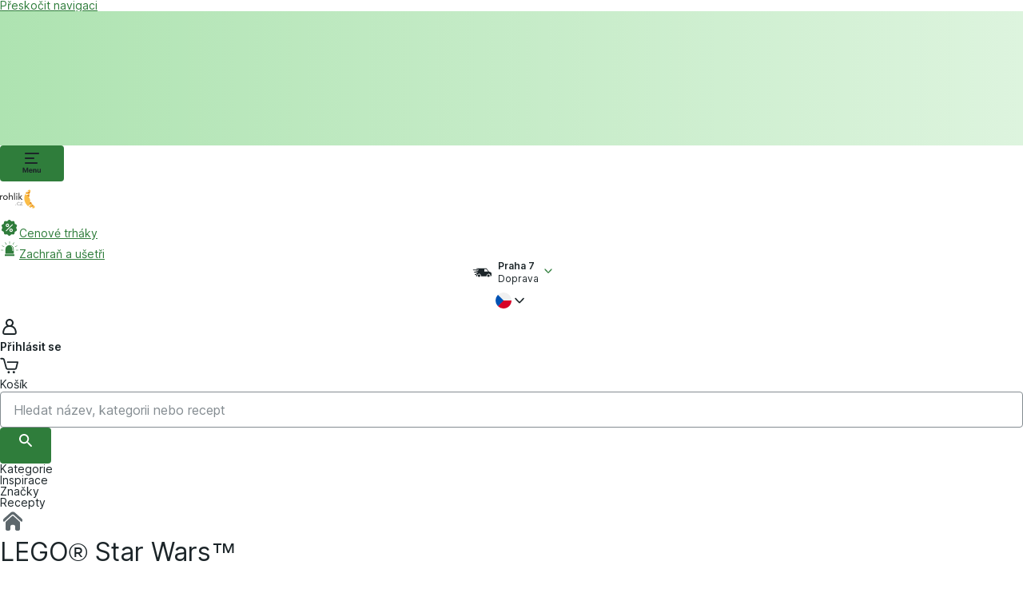

--- FILE ---
content_type: text/css; charset=UTF-8
request_url: https://www.rohlik.cz/_next/static/css/9f35b8b46964a8e0.css
body_size: 1859
content:
.cartItemPrices_priceWrapper__vLBxS{align-items:flex-end;display:flex;flex:1 0 60px;flex-direction:column;justify-content:flex-end}@media (min-width:1260px){.cartItemPrices_priceWrapper__vLBxS{flex:1 0 calc(100% - 180px)}}.cartItemPrices_priceWrapper__vLBxS.cartItemPrices_isBig__r9oPO{flex:1;margin-right:0;margin-top:8px}@media (min-width:768px){.cartItemPrices_priceWrapper__vLBxS.cartItemPrices_isBig__r9oPO{margin-right:8px}}@media (min-width:960px){.cartItemPrices_priceWrapper__vLBxS.cartItemPrices_isBig__r9oPO{flex:1 0 110px}}@media (min-width:960px) and (max-width:1259px){.cartItemPrices_priceWrapper__vLBxS.cartItemPrices_isBig__r9oPO{order:1}}@media (min-width:1260px){.cartItemPrices_priceWrapper__vLBxS.cartItemPrices_isBig__r9oPO{flex:0 0 210px;padding-left:8px}}.cartItemPrices_priceWrapper__vLBxS.cartItemPrices_isNotAvailable__hVYX2{flex:0 0 110px}@media (max-width:767px){.cartItemPrices_priceWrapper__vLBxS.cartItemPrices_isNotAvailable__hVYX2{margin-right:8px;margin-top:8px}}@media (min-width:1260px){.cartItemPrices_priceWrapper__vLBxS.cartItemPrices_isNotAvailable__hVYX2{flex:0 0 150px}}@media (min-width:1680px){.cartItemPrices_priceWrapper__vLBxS.cartItemPrices_isNotAvailable__hVYX2{flex:0 0 210px}}.cartItemPrices_price__FfGyz{font-size:12px;font-weight:700;padding:8px 0;text-align:right}.cartItemPrices_price__FfGyz .oldPrice{color:var(--color-text-primary);display:block;font-weight:400;margin-top:-12px;padding-bottom:3px}@media (min-width:1680px){.cartItemPrices_price__FfGyz .oldPrice{display:inline}}.cartItemPrices_price__FfGyz.cartItemPrices_isBig__r9oPO .oldPrice{margin-top:0}@media (max-width:1259px){.cartItemPrices_price__FfGyz.cartItemPrices_isBig__r9oPO .oldPrice{margin-top:4px}}@media (max-width:959px){.cartItemPrices_price__FfGyz.cartItemPrices_isBig__r9oPO .oldPrice{margin-top:0}}@media (max-width:575px){.cartItemPrices_price__FfGyz.cartItemPrices_isBig__r9oPO .oldPrice{display:inline-block;margin-top:4px;order:2}}.cartItemPrices_price__FfGyz span{margin-left:5px}.cartItemPrices_price__FfGyz.cartItemPrices_isBig__r9oPO span{margin-left:16px}@media (max-width:575px){.cartItemPrices_price__FfGyz.cartItemPrices_isBig__r9oPO span{order:1}}.cartItemPrices_price__FfGyz.cartItemPrices_isBig__r9oPO{color:var(--color-text-primary);display:flex;flex-direction:row;flex-wrap:wrap;font-size:15px;font-weight:700;justify-content:flex-end;max-width:210px}@media (max-width:1259px){.cartItemPrices_price__FfGyz.cartItemPrices_isBig__r9oPO{flex-direction:column}}@media (max-width:959px){.cartItemPrices_price__FfGyz.cartItemPrices_isBig__r9oPO{flex-direction:row;font-size:12px}}@media (max-width:575px){.cartItemPrices_price__FfGyz.cartItemPrices_isBig__r9oPO{display:block;flex-direction:column-reverse}}.cartItemPrices_price__FfGyz.cartItemPrices_isBig__r9oPO.cartItemPrices_free__i3nPI{text-transform:uppercase}.cartItemPrices_price__FfGyz.cartItemPrices_isNotAvailable__hVYX2{max-width:110px}@media (min-width:1260px){.cartItemPrices_price__FfGyz.cartItemPrices_isNotAvailable__hVYX2{max-width:150px}}@media (min-width:1680px){.cartItemPrices_price__FfGyz.cartItemPrices_isNotAvailable__hVYX2{max-width:210px}}.cartItemPrices_lastMinutePrice__2E_r8{color:var(--color-text-special-offer);flex:1 0 100%;font-size:12px;font-weight:600;margin-bottom:10px;text-align:right}.cartItemPrices_lastMinutePrice__2E_r8.cartItemPrices_isMultipack__IgieV{flex:0 0 auto}.cartItemPrices_lastMinutePrice__2E_r8.cartItemPrices_isSmall__5LkiI{font-size:11px}@media (min-width:1680px){.cartItemPrices_lastMinutePrice__2E_r8{margin-bottom:0}}.cartItemPrices_deposit__z0W1f,.cartItemPrices_lastMinutePrice__2E_r8 strong{white-space:nowrap}.cartItemPrices_deposit__z0W1f{color:var(--grey-50);font-size:11px;font-weight:600;padding:8px 0 2px}.cartItemPrices_deposit__z0W1f.cartItemPrices_isBig__r9oPO{flex:1 0 100%;order:3;padding:4px 0 4px 16px}@keyframes tooltip_bounce__xE6aC{0%{margin-top:0}to{margin-top:2px}}.tooltip_tooltipWrapper__AJ3VM{display:inline}.tooltip_tooltipWrapper__AJ3VM .__react_component_tooltip{animation-delay:.1s;background:var(--background-color-tooltip)!important;border:0!important;border-radius:var(--border-radius-small)!important;color:var(--color-text-tooltip)!important;cursor:default!important;font-size:12px!important;line-height:20px!important;max-width:calc(var(--tooltip-width, 200)*1px)!important;padding:8px!important;pointer-events:auto!important;text-align:left!important;z-index:var(--tooltip-z-index)!important}.tooltip_tooltipWrapper__AJ3VM .__react_component_tooltip>p{font-size:12px!important;line-height:16px!important}.tooltip_tooltipWrapper__AJ3VM .__react_component_tooltip.show{opacity:1!important}.tooltip_tooltipWrapper__AJ3VM .__react_component_tooltip:hover{opacity:1!important;visibility:visible!important}.tooltip_tooltipStringContent__bZ50n{padding-bottom:4px!important;padding-right:28px!important;padding-top:4px!important}.tooltip_tooltipBouncing__4CTWL{animation:tooltip_bounce__xE6aC .4s ease-in infinite alternate!important}.tooltip_tooltipWrapper__AJ3VM .__react_component_tooltip.place-top:after{border-top-color:var(--border-color-tooltip)!important;bottom:-4px;margin-left:-4px}.tooltip_tooltipWrapper__AJ3VM .__react_component_tooltip.place-bottom:after{border-bottom-color:var(--border-color-tooltip)!important;margin-left:-4px;top:-4px}.tooltip_tooltipWrapper__AJ3VM .__react_component_tooltip.place-right:after{border-right-color:var(--border-color-tooltip)!important;left:-4px}.tooltip_tooltipWrapper__AJ3VM .__react_component_tooltip.place-left:after{border-left-color:var(--border-color-tooltip)!important;right:-4px}.tooltip_tooltipWrapper__AJ3VM .__react_component_tooltip.type-light{background:var(--yellow-40)!important;color:var(--color-text-primary)!important}.tooltip_tooltipWrapper__AJ3VM .__react_component_tooltip.type-light.place-top:after{border-top-color:var(--yellow-40)!important}.tooltip_tooltipWrapper__AJ3VM .__react_component_tooltip.type-light.place-bottom:after{border-bottom-color:var(--yellow-40)!important}.tooltip_tooltipWrapper__AJ3VM .__react_component_tooltip.type-light.place-left:after{border-left-color:var(--yellow-40)!important}.tooltip_tooltipWrapper__AJ3VM .__react_component_tooltip.type-light.place-right:after{border-right-color:var(--yellow-40)!important}.tooltip_closeButton__crf2n{align-items:center!important;cursor:pointer!important;display:flex!important;height:30px!important;justify-content:center!important;padding:7px!important;position:absolute!important;right:0!important;top:0!important;width:30px!important}@media (min-width:960px){.tooltip_closeButtonHidden__KkYRi{display:none!important}}.whispererProduct_wrapper__4ohmc{background:var(--background-color-primary);border-bottom:1px solid var(--border-color-primary);display:grid;gap:4px;grid-template-areas:"image title counter price";grid-template-columns:72px .5fr 150px .5fr;grid-template-rows:1fr;min-height:96px;position:relative;width:100%}.whispererProduct_wrapper__4ohmc:focus,.whispererProduct_wrapper__4ohmc:hover{background:var(--background-color-secondary);color:var(--color-text-primary)}@media (max-width:767px){.whispererProduct_wrapper__4ohmc{grid-template-areas:"image title title" "image counter price";grid-template-columns:72px 1fr 1fr;grid-template-rows:.5fr .5fr;padding-bottom:12px}}.whispererProduct_image__F5gAS{align-items:center;display:flex;grid-area:image;height:100%;justify-content:center;overflow:hidden;width:72px}.whispererProduct_image__F5gAS .icon-svg{max-height:80%;max-width:80%}.whispererProduct_image__F5gAS .soldOut{filter:grayscale(1)}.whispererProduct_image__F5gAS img{align-self:center;display:flex;justify-self:center;margin:0 auto;max-height:64px;max-width:64px;-o-object-fit:contain;object-fit:contain}@media (min-width:576px){.whispererProduct_image__F5gAS{position:relative}}.whispererProduct_link__PWUgh{height:100%;width:100%}.whispererProduct_link__PWUgh .Badge__3D{position:absolute}.whispererProduct_title__H5UXA{align-items:flex-start;display:flex;grid-area:title;text-decoration:none}.whispererProduct_counterWrapper__viW0k{align-items:center;display:flex;grid-area:counter;justify-content:flex-start}@media (max-width:767px){.whispererProduct_counterWrapper__viW0k{align-items:flex-end;padding-left:8px}}.whispererProduct_sponsoredWrapper___oXan{align-items:center;display:flex;margin-top:4px}.whispererProduct_similarLink__6_GNt{background:var(--background-color-primary);border:1px solid rgba(0,0,0,.15);border-radius:4px;box-shadow:0 8px 8px -8px rgba(0,0,0,.2);color:var(--color-text-primary);cursor:pointer;font-size:13px;font-weight:400;height:30px;line-height:2.1;outline:none;text-align:center;text-decoration:none;transform:translateZ(10);width:130px}.whispererProduct_similarLink__6_GNt:hover{background:var(--background-color-brand-dark);box-shadow:0 4px 8px -4px rgba(0,0,0,.4);color:var(--color-text-inverted)}.whispererProduct_productLabel__dD2yW{background:var(--red-60);border-radius:50%;color:var(--color-text-inverted);display:block;font-size:10px;height:22px;line-height:22px;position:absolute;right:0;text-align:center;top:8px;width:22px}.whispererProduct_productLabel__dD2yW.whispererProduct_babyClub__pexfm{background:var(--background-color-baby-club)}.whispererProduct_exclusiveBadge__WqxQw{background:var(--yellow-40);border-radius:var(--border-radius-small);color:var(--yellow-80);display:flex;font-size:12px;font-weight:400;line-height:20px;margin-bottom:4px;margin-top:8px;padding:0 8px;width:-moz-fit-content;width:fit-content}.whispererProduct_priceWrapper__vGr6S{align-items:center;display:flex;grid-area:price;justify-content:space-between;padding-right:16px;text-align:right}@media (max-width:767px){.whispererProduct_priceWrapper__vGr6S{align-items:flex-end;flex-direction:column}}.header_animations_animationScrollUp__jSgy6{animation:header_animations_scrollUp__Tj1t2 .5s ease}.header_animations_animationScrollDown__JaSVS{animation:header_animations_scrollDown__C912i .5s ease}@keyframes header_animations_scrollUp__Tj1t2{0%{transform:translate3d(0,-110px,0)}to{transform:translateZ(0)}}@keyframes header_animations_scrollDown__C912i{0%{transform:translate3d(0,-60px,0)}to{transform:translateZ(0)}}.header_animations_headerGrid__7hYKe{grid-template-areas:"startSection endSection endSection" "search search cartSection" ". . ."}.header_animations_headerGrid__7hYKe.header_animations_withBackLink__zQxg5{grid-template-areas:"startSection endSection endSection endSection" "search search search cartSection" "backlink backlink backlink backlink"}.header_animations_headerGrid__7hYKe.header_animations_scrolledDown__DYRam{grid-template-areas:"startSection search endSection cartSection"}@media (min-width:567px){.header_animations_headerGrid__7hYKe{grid-template-areas:"startSection endSection cartSection" "search search search"}.header_animations_headerGrid__7hYKe.header_animations_scrolledDown__DYRam{grid-template-areas:"startSection search endSection cartSection" ". . . ."}.header_animations_headerGrid__7hYKe.header_animations_withBackLink__zQxg5{grid-template-areas:"startSection endSection cartSection" "backlink search search"}.header_animations_headerGrid__7hYKe.header_animations_withBackLink__zQxg5.header_animations_scrolledDown__DYRam{grid-template-areas:"backlink search endSection cartSection"}}@media (min-width:768px){.header_animations_headerGrid__7hYKe.header_animations_scrolledDown__DYRam{grid-template-areas:"startSection search endSection cartSection"}.header_animations_headerGrid__7hYKe.header_animations_withBackLink__zQxg5{grid-template-areas:"startSection endSection cartSection" "backlink search search"}.header_animations_headerGrid__7hYKe.header_animations_withBackLink__zQxg5.header_animations_scrolledDown__DYRam{grid-template-areas:"backlink search endSection cartSection"}}@media (min-width:1260px){.header_animations_headerGrid__7hYKe{grid-template-areas:"startSection search endSection cartSection" "tabs tabs tabs tabs"}.header_animations_headerGrid__7hYKe.header_animations_scrolledDown__DYRam{grid-template-areas:"tabs startSection search endSection cartSection"}.header_animations_headerGrid__7hYKe.header_animations_withBackLink__zQxg5{grid-template-areas:"startSection search endSection cartSection" "backlink backlink backlink backlink"}.header_animations_headerGrid__7hYKe.header_animations_withBackLink__zQxg5.header_animations_scrolledDown__DYRam{grid-template-areas:"backlink search endSection cartSection"}}.header_animations_startSection__njmJn{grid-area:startSection}.header_animations_endSection__uBT3R{grid-area:endSection}.header_animations_cartSection__HkgUP{grid-area:cartSection}.header_animations_search__9IHs9{grid-area:search}.header_animations_tabs__dvvsk{display:none;grid-area:tabs}.header_animations_tabs__dvvsk.header_animations_isCompact__B7d6L{display:flex}@media (min-width:1260px){.header_animations_tabs__dvvsk{align-items:center;display:flex;margin-right:16px}}.header_animations_backlink__Mb3w_{grid-area:backlink}

--- FILE ---
content_type: application/javascript; charset=UTF-8
request_url: https://www.rohlik.cz/_next/static/chunks/75747-b6024acf259d033c.js
body_size: 4136
content:
"use strict";(self.webpackChunk_N_E=self.webpackChunk_N_E||[]).push([[75747],{99008:function(t,e,n){n.d(e,{K6:function(){return o},x0:function(){return d}});var r=n(28449),a=n(79440),i=n(89713);let o=()=>["sessions"],u=async t=>{let e=await i.Z.createUserProfileApi(a.Z.createDefaultApiConfig(t)),n=await e.getSessions();return n.data},d=()=>(0,r.a)({queryKey:o(),queryFn:()=>u()})},21583:function(t,e,n){n.d(e,{Z:function(){return p}});var r=n(93288),a=n(32466);let i={wrapper:"favoriteToggle"};var o=n(31586),u=n(4480),d=n(13218),l=n(75120),s=n(73940),c=n(40655),w=n(68258);let v=(t,e)=>t?{color:e??"var(--red-50)",fill:e??"var(--red-50)"}:{color:"var(--grey-50)",fill:(0,u.Z)("#fff",50)},f=t=>{let{name:e,active:n,disabled:u,height:f=16,width:p=18,className:m,type:x,...y}=t,{ts:b}=(0,c.Z)(),[h,g]=(0,a.useState)(!1);return(0,r.jsx)("div",{...y,style:{width:`${p+2}px`,height:`${f+2}px`},className:(0,w.cn)("tw:z-11 tw:flex tw:items-center tw:justify-center tw:rounded-small tw:bg-primary/85",m,{"tw:cursor-pointer":!u}),"data-status":(!!n).toString(),"data-test":i.wrapper,id:"favoriteToggle",onKeyUp:(0,o.f)(y.onClick),onMouseOut:()=>!(0,l.I)()&&g(!1),onMouseOver:()=>!(0,l.I)()&&g(!0),onFocus:()=>!(0,l.I)()&&g(!0),onBlur:()=>!(0,l.I)()&&g(!1),role:"button","aria-label":b(n?"common:aria.removeFromFavorites":"common:aria.addToFavorite",{name:e}),tabIndex:0,children:"chef"===x?(0,r.jsx)(s.Z,{className:(0,w.cn)(!u&&"tw:transition-all tw:duration-300"),height:f,name:`icon-favorite${x?`-${x}`:""}${n?"-active":""}${!u&&h?"-hover":""}`,width:p}):(0,r.jsx)("div",{className:"tw:flex tw:h-800 tw:w-800 tw:cursor-pointer tw:items-center tw:justify-center tw:rounded-full tw:hover:bg-black/10 tw:active:bg-black/5",children:(0,r.jsx)(d.default,{height:f-f/4,width:p-p/4,...v(!!n)})})})};var p=f},73940:function(t,e,n){var r=n(93288),a=n(68258),i=n(32466);let o=t=>{let{name:e,className:n,alt:i,...o}=t;return(0,r.jsx)("img",{alt:i||"",className:(0,a.cn)(n,"icon-svg"),src:`/img/icons/${e}.svg?v3`,...o})};e.Z=i.memo(o)},23381:function(t,e,n){n.d(e,{B:function(){return i}});var r=n(32466),a=n(79318);let i=t=>{let{initialAmount:e,onChange:n,actionButtonRef:i}=t,[o,u]=(0,r.useState)(!e),[d,l]=(0,r.useState)(!1),[s,c]=(0,r.useState)(!1);(0,r.useEffect)(()=>{u(!e)},[e]);let w=async t=>{t.stopPropagation(),t.preventDefault(),t.currentTarget.disabled=!0,l(!0),c(!0);let e=()=>{u(!0),l(!1),c(!1),i.current&&(i.current.disabled=!1)};try{let t=await n(1);u(!1),(0,a.G)(t)||e()}catch(t){e()}},v=async t=>{0===t&&(u(!0),l(!1),c(!1));let e=await n(t);return(0,a.G)(e)||0!==t||(u(!1),l(!1)),e};return{handleActionClick:w,showActionButton:o,initialAmount:e||1,handleOnChange:v,checkIfMaxAmountHit:d,focusPlusButton:s}}},56600:function(t,e,n){n.d(e,{K:function(){return l}});var r=n(93288),a=n(32466),i=n(61119),o=n(99834),u=n(68258);let d=(0,i.j)(["tw:relative tw:flex tw:items-center tw:justify-center tw:px-200","tw:border tw:border-primary tw:border-solid","tw:font-bold tw:text-100 tw:leading-none","tw:shadow-sm","tw:transition-all","tw:hover:bg-brand-dark tw:hover:text-inverted","tw:focus-visible:bg-brand-dark tw:focus-visible:text-inverted","tw:active:bg-brand-dark tw:active:text-inverted","tw:disabled:opacity-20 tw:disabled:transition-opacity tw:disabled:duration-250"],{variants:{size:{[o.q.XsButton]:"tw:h-400 tw:rounded-small",[o.q.SButton]:"tw:h-400 tw:rounded-small",[o.q.MButton]:"tw:h-400 tw:rounded-small",[o.q.LButton]:"tw:h-500 tw:w-[164px] tw:max-w-[164px] tw:flex-1 tw:basis-[164px] tw:rounded-medium tw:hover:shadow-md"},variant:{primary:"tw:bg-brand tw:text-inverted tw:disabled:hover:bg-brand",secondary:"tw:bg-primary tw:text-primary"}},defaultVariants:{size:o.q.MButton,variant:"secondary"}}),l=a.forwardRef((t,e)=>{let{label:n,productId:a,size:i,primary:o=!1,$justify:l="center",...s}=t;return(0,r.jsx)("div",{className:(0,u.cn)("tw:flex tw:items-center tw:justify-center",{"flex-start":"tw:xs:justify-start","flex-end":"tw:xs:justify-end",center:"tw:xs:justify-center","space-between":"tw:xs:justify-between","space-around":"tw:xs:justify-around","space-evenly":"tw:xs:justify-evenly"}[l]||"tw:justify-center"),"data-test":"counter",children:(0,r.jsx)("button",{className:d({size:i,variant:o?"primary":"secondary"}),"data-product-id":a,ref:e,...s,children:n})})})},85495:function(t,e,n){n.d(e,{V:function(){return w}});var r=n(93288),a=n(32466),i=n(90793),o=n(64402),u=n(88164),d=n(56314),l=n(14809),s=n(30863),c=n(85626);let w=t=>{let{handleTooltipAction:e,position:n,productId:w}=t,{current:v}=(0,a.useRef)({quantityChanged:!1}),{quantity:f}=(0,u.Z)(w),p=(0,d.r)(w,[i.fR.ProductExtremeWeight,i.fR.Crates,i.fR.PartlySoldOut,i.fR.SameDayDeliveryDiscount],f>0,v.quantityChanged),m=(0,o.v)(),x=m.checkActiveTooltip(n,w)&&p.show&&v.quantityChanged,y=e=>t.onChange(e).then(e=>(v.quantityChanged=!0,m.setActiveTooltip(n,t.productId),e)),b=()=>{m.removeActiveTooltip(w)},h=()=>{null==e||e(),b()};return(0,r.jsxs)("div",{children:[x&&(0,r.jsx)(l.u,{block:!0,isCapture:!0,content:(0,r.jsx)(c.v,{buttonLabel:p.buttonText,onAction:p.actionable?h:void 0,text:p.message}),hideCloseButtonOnDesktop:!1,onClose:b,visible:p.show,zIndex:1e5}),(0,r.jsx)(s.S,{...t,onChange:y})]})}},57731:function(t,e,n){n.d(e,{y:function(){return v}});var r=n(93288),a=n(32466),i=n(61119),o=n(68258),u=n(99834),d=n(40655),l=n(86025);let s=(0,i.j)(["tw:relative tw:flex tw:items-center tw:justify-center tw:p-0","tw:select-none tw:rounded-small tw:border-none","tw:bg-brand tw:text-inverted","tw:font-normal tw:leading-350","tw:shadow-[0_6px_10px_-6px_var(--alpha-10)]","tw:transition-[border,box-shadow,background-color,color] tw:duration-[125ms] tw:ease-[cubic-bezier(0.15,0.15,0.35,1)]","tw:hover:bg-brand-dark tw:hover:shadow-[var(--alpha-20)_0_1px_3px_-1px]","tw:active:bg-brand-dark tw:active:shadow-none","tw:focus-visible:bg-brand-dark","tw:disabled:opacity-20 tw:disabled:transition-opacity tw:disabled:duration-[250ms]"],{variants:{wide:{true:""},size:{[u.q.XsButton]:["tw:h-250 tw:w-250 tw:max-w-250 tw:flex-[0_0_20px]","tw:rounded-sm","tw:shadow-[0_2px_4px_-2px_var(--alpha-20)]"],[u.q.SButton]:["tw:h-400 tw:w-400 tw:max-w-400 tw:flex-[0_0_32px]","tw:rounded-sm","tw:shadow-[0_8px_8px_-8px_var(--alpha-20)]"],[u.q.MButton]:["tw:h-400 tw:w-400 tw:max-w-400 tw:flex-[0_0_32px]","tw:rounded-sm"],[u.q.LButton]:["tw:h-500 tw:w-550 tw:max-w-550 tw:flex-[0_0_44px]","tw:rounded-medium","tw:shadow-[0_6px_10px_-6px_var(--alpha-10)]"]}},compoundVariants:[{wide:!0,size:u.q.MButton,class:"tw:w-[75px] tw:max-w-[75px] tw:flex-[0_0_75px]"},{wide:!0,size:u.q.LButton,class:"tw:w-[110px] tw:max-w-[110px] tw:flex-[0_0_110px] tw:rounded-medium"}],defaultVariants:{size:u.q.SButton}}),c=(0,a.forwardRef)((t,e)=>{let{size:n=u.q.SButton,wide:a,className:i,children:d,productId:l,...c}=t;return(0,r.jsx)("button",{ref:e,className:(0,o.cn)(s({wide:a,size:n}),i),...c,children:d})});c.displayName="PrimaryButton";let w=(0,a.forwardRef)((t,e)=>{let{productId:n,...a}=t,{ts:i}=(0,d.Z)();return(0,r.jsx)(c,{"aria-label":i("product:amountCounter.addPiece"),"data-gtm-button":"addPiece","data-product-id":n,"data-test":"btnPlus",productId:n,ref:e,...a,children:(0,r.jsx)(l.Z.IconPlus,{color:"var(--color-text-inverted)",height:"var(--size-icon-small)",width:"var(--size-icon-small)"})})});w.displayName="PrimaryPlusButtonInternal";let v=a.memo(w)},25752:function(t,e,n){n.d(e,{g:function(){return r}});let r=(t,e)=>{let n=e.maxBasketAmount;if(t.isInSale&&t.sale){var r,a;let i=t.sale.id,o=(null===(r=e.sales.find(t=>t.id===i))||void 0===r?void 0:r.amount)??0,u=null===(a=e.sales.find(t=>t.id===i))||void 0===a?void 0:a.unlimitedAmount;o&&!u&&(n=o)}return n}},13615:function(t,e,n){n.d(e,{CM:function(){return r.C},Qe:function(){return a.Q},RC:function(){return i.R},uo:function(){return o.u}});var r=n(36673),a=n(19835),i=n(72555),o=n(92101);n(34962),n(64889),n(99628),n(36397)},92101:function(t,e,n){n.d(e,{u:function(){return i}});var r=n(40705),a=n(41581);let i=()=>{let{addGeneralEvent:t}=(0,a.EF)(),e=e=>{let{name:n,list_name:a,id:i,creative:o,list_id:u}=e;n&&a&&t({eventName:r.sQ.viewPromotion,eventData:{promotion:{name:n,list_name:a,id:i,creative:o,list_id:u}}})},n=e=>{let{name:n,list_name:a,id:i,creative:o,list_id:u}=e;n&&a&&t({eventName:r.sQ.selectPromotion,eventData:{promotion:{name:n,list_name:a,id:i,creative:o,list_id:u}}})};return{viewPromotion:e,selectPromotion:n}}},72555:function(t,e,n){n.d(e,{R:function(){return u}});var r=n(40705),a=n(41581),i=n(77602),o=n(99008);let u=()=>{let{addUserEvent:t}=(0,a.EF)(),e=(0,i.NL)(),n=async n=>{await t({eventName:r.sQ.userLogin,eventData:{login:{method:n}}}),e.invalidateQueries({queryKey:(0,o.K6)()})},u=async(e,n)=>{await t({eventName:r.sQ.userSignup,eventData:{signup:{method:e,type:n}}})},d=async()=>{await t({eventName:r.sQ.userLogout,eventData:{logout:{type:r.As.explicit}}})};return{userLogin:n,userRegistration:u,userLogout:d}}},75120:function(t,e,n){n.d(e,{I:function(){return a}});var r=n(45260);function a(){return"touchOnly"===r.vO}},91264:function(t,e,n){n.d(e,{Z:function(){return q}});var r=n(73499),a=n(30032),i=n(99472),o=n(77602),u=n(76894),d=n(89713),l=n(81661),s=n(47724),c=n(12367),w=n(87473);let v=()=>{let t=(0,o.NL)();return(0,u.D)({mutationFn:async t=>{let e=await d.Z.createCartApi(),n=await e.removeCartItem(t);return(0,c.qk)(n)},onSuccess:()=>{t.invalidateQueries({queryKey:[l.a8]}),t.invalidateQueries({queryKey:[s.gQ]}),t.invalidateQueries({queryKey:[w.Zp]})}})};var f=n(47333);let p=()=>{let t=(0,o.NL)(),{user:e}=(0,f.Z)();return(0,u.D)({mutationFn:async t=>{let{orderFieldId:e,quantity:n}=t;try{let t=await d.Z.createCartApi(),r=await t.updateCartItem({quantity:n,cartItemId:e});return(0,c.qk)(r)}catch(t){return console.log("useUpdateCartMutation error",t),(0,c.qk)({})}},onSuccess(n){t.setQueryData((0,l.gu)({userId:null==e?void 0:e.id}),n.data)}})};var m=n(71438),x=n(46884),y=n(64762),b=n(61208),h=n(13615),g=n(33166);let _=()=>{let{cart:t}=(0,m.iQ)(),{router:e}=(0,x.p)(),{invalidateCartDependentQueries:n}=(0,y._)(),{sendCartItemIntoGTM:o,sendConversionIntoSpeedCurve:u}=(0,b.y)(),{addToCart:d,removeFromCart:l,createCart:s}=(0,h.Qe)(),{mutateAsync:c}=(0,i.$)(),{mutateAsync:w}=v(),{mutateAsync:f}=p();return{cart:t,updateQuantity:async(i,v,p,m)=>{var x,y,b,h,_,q,I,j;let k,C,N;"number"==typeof i?C=i:(k=i,C=Number((0,a.Wv)(i)));let B=null==t?void 0:null===(x=t.items)||void 0===x?void 0:x[C],S=(null==B?void 0:B.quantity)??0,D=Object.keys((null==t?void 0:t.items)??{}).length,{recipeId:A,storyId:P}=m??{},Q=A?`:story-recipe:${A}`:"",Z=P?`:story:${P}`:"",$=e.query.infobox?`:infobox:${e.query.infobox}`:"",F=`${(0,r.mN)(p.source,null==m?void 0:m.productDetail)}${$}${Q}${Z}`;try{N=(null==B?void 0:B.orderFieldId)?0===v?await w(B.orderFieldId):await f({quantity:v,orderFieldId:B.orderFieldId}):await c({productId:C,quantity:v,recipeId:null==m?void 0:m.recipeId,source:F,saleTypeId:null==m?void 0:m.saleTypeId})}catch(t){return{error:t}}n(),o(C,S,(null===(y=N.data)||void 0===y?void 0:null===(b=y.items)||void 0===b?void 0:null===(h=b[C])||void 0===h?void 0:h.quantity)??S,p,k??B,null==m?void 0:m.impressionId,P,A);let z=Object.keys((null===(_=N.data)||void 0===_?void 0:_.items)??{}).length;u(D,z);let K=null===(q=N.data)||void 0===q?void 0:null===(I=q.items)||void 0===I?void 0:I[C],R=(null==K?void 0:K.quantity)??0,T=R-S,M=(null==m?void 0:m.productDetail)??!1,L={product:K??B,quantity:Math.abs(T),discountId:String(null==K?void 0:K.saleId)};return T<0?l({products:[(0,g.Ku)(L)]}):(D||s(),d({listName:M?void 0:p.listName,listId:M?void 0:(null===(j=p.source)||void 0===j?void 0:j.id)??void 0,products:[(0,g.Ku)({...L,listPosition:M?void 0:p.itemPosition,listPaid:M?void 0:!!(null==m?void 0:m.impressionId)})]})),N}}};var q=_},24214:function(t,e,n){n.d(e,{D:function(){return o}});var r=n(46884),a=n(87905),i=n(38334);let o=()=>{let{router:t}=(0,r.p)(),{xsDevice:e,sDevice:n,mDevice:o,mlDevice:u,lDevice:d}=(0,i.k)(),l=async(e,n,r,i)=>(e.stopPropagation(),e.preventDefault(),i)?(r&&a.Z.saveFocus(e),i()):t.push(n.link),s=()=>e?4:n?6:o||u?8:d?10:12,c=()=>e?6:n?9:o||u?8:d?12:16;return{openMealDetail:l,getMealsProductsCount:s,getInspirationMealsCount:c}}},86433:function(t,e,n){n.d(e,{b:function(){return i}});var r=n(89267),a=n(28156);let i=t=>{let{prices:e,stock:n,isItemInLastMinute:i,isArchived:o}=t;if(o)return!0;let u=(0,r.eT)({inStock:n.inStock,preorderEnabled:n.preorderEnabled},i),d=u&&!i&&!(0,a.x_)(e);return d}}}]);

--- FILE ---
content_type: application/javascript; charset=UTF-8
request_url: https://www.rohlik.cz/_next/static/chunks/3574-28dccce28c79120d.js
body_size: 8714
content:
"use strict";(self.webpackChunk_N_E=self.webpackChunk_N_E||[]).push([[3574],{22771:function(t,e,r){r.d(e,{lr:function(){return w},fL:function(){return x},j9:function(){return p},KI:function(){return u},d$:function(){return m}});var l=r(93288),a=r(32466),i=r(47366),n=r(68258),o=r(22962);let s={wrapper:"carousel-wrapper",item:"carousel-item",prevArrow:"carousel-prev-arrow",nextArrow:"carousel-next-arrow"},d=t=>{let{orientation:e="next",width:r,height:a,...i}=t;return(0,l.jsx)("svg",{"aria-hidden":"true","data-test":"ArrowIcon",fill:"none",height:a,viewBox:"0 0 24 24",width:r,xmlns:"http://www.w3.org/2000/svg",...i,style:{transform:`rotate(${{next:-90,prev:90}[e]}deg)`},children:(0,l.jsx)("path",{clipRule:"evenodd",d:"M5.278 8.295a.914.914 0 0 1 1.345 0L12 13.987l5.377-5.692a.914.914 0 0 1 1.345 0c.37.393.37 1.03 0 1.423l-5.378 5.693a1.828 1.828 0 0 1-2.688 0L5.278 9.718a1.049 1.049 0 0 1 0-1.423Z",fill:"var(--grey-0)",fillRule:"evenodd"})})};var c=a.memo(d);let w=a.forwardRef((t,e)=>{let{opts:r,setApi:d,plugins:c,className:w,children:u,showGradient:m,arrowsInside:g,...x}=t,[p,f]=(0,i.Z)({...r},c),[h,v]=(0,a.useState)(!1),[y,b]=(0,a.useState)(!1),j=(0,a.useCallback)(t=>{t&&(v(t.canScrollPrev()),b(t.canScrollNext()))},[]),k=a.useCallback(()=>{null==f||f.scrollPrev()},[f]),N=a.useCallback(()=>{null==f||f.scrollNext()},[f]),C=a.useCallback(t=>{"ArrowLeft"===t.key?(t.preventDefault(),k()):"ArrowRight"===t.key&&(t.preventDefault(),N())},[k,N]);(0,a.useEffect)(()=>{f&&d&&f.scrollTo(0)},[]),(0,a.useEffect)(()=>{f&&d&&d(f)},[f,d]),(0,a.useEffect)(()=>{if(f)return j(f),f.on("reInit",j),f.on("select",j),()=>{null==f||f.off("select",j)}},[f,j]);let I=(0,a.useMemo)(()=>({carouselRef:p,api:f,opts:r,scrollPrev:k,scrollNext:N,canScrollPrev:h,canScrollNext:y,showGradient:m,arrowsInside:g}),[p,f,r,k,N,h,y,m,g]);return(0,l.jsx)(o.r.Provider,{value:I,children:(0,l.jsx)("div",{ref:e,onKeyDownCapture:C,className:(0,n.cn)("tw:relative",w),"data-test":s.wrapper,...x,children:u})})});w.displayName="Carousel";let u=a.forwardRef((t,e)=>{let{className:r,...a}=t,{carouselRef:i,canScrollPrev:s,canScrollNext:d,showGradient:c}=(0,o.G)();return(0,l.jsxs)("div",{ref:i,className:(0,n.cn)("tw:h-full tw:w-full tw:overflow-hidden",c&&"tw:relative"),children:[s&&c&&(0,l.jsx)("div",{className:"tw:scroll-overlay-left-[100%]"}),(0,l.jsx)("div",{ref:e,className:(0,n.cn)("tw:-ml-4 tw:flex",r),...a}),d&&c&&(0,l.jsx)("div",{className:"tw:scroll-overlay-right-[100%]"})]})});u.displayName="CarouselContent";let m=a.forwardRef((t,e)=>{let{className:r,...a}=t;return(0,l.jsx)("div",{ref:e,className:r,"data-test":s.item,...a})});m.displayName="CarouselItem";let g=t=>{let{direction:e,onClick:r,disabled:a,className:i,size:s="medium"}=t,{arrowsInside:d}=(0,o.G)(),w="small"===s?24:32,u=`
    tw:absolute tw:top-1/2 tw:z-[51] tw:block
    ${"small"===s?"tw:w-500 tw:h-500":"tw:w-600 tw:h-600"} tw:p-0
    tw:bg-alpha-40 tw:dark:bg-alpha-white-90
    tw:hover:bg-alpha-80 tw:dark:hover:bg-alpha-white-100
    tw:border-3 tw:border-grey-0 tw:dark:border-grey-100
    tw:rounded-full tw:cursor-pointer
    tw:transform tw:-translate-y-1/2
  `,m=d?"tw:left-[16px]":"tw:left-[-18px]";return"next"===e&&(m=d?"tw:right-[16px]":"tw:right-[-18px]"),(0,l.jsx)("button",{type:"button",className:(0,n.cn)(u,m,i),onClick:r,disabled:a,children:(0,l.jsx)("div",{className:"tw:flex tw:h-full tw:w-full tw:items-center tw:justify-center",children:(0,l.jsx)(c,{width:w,height:w,orientation:e})})})},x=a.forwardRef((t,e)=>{let{className:r,size:a="medium"}=t,{canScrollNext:i,scrollNext:n}=(0,o.G)();return i?(0,l.jsx)(g,{direction:"next",onClick:n,disabled:!i,className:r,size:a}):null});x.displayName="CarouselArrowNext";let p=a.forwardRef((t,e)=>{let{className:r,size:a="medium"}=t,{canScrollPrev:i,scrollPrev:n}=(0,o.G)();return i?(0,l.jsx)(g,{direction:"prev",onClick:n,disabled:!i,className:r,size:a}):null});p.displayName="CarouselArrowPrev"},22962:function(t,e,r){r.d(e,{G:function(){return i},r:function(){return a}});var l=r(32466);let a=(0,l.createContext)(null),i=()=>{let t=(0,l.useContext)(a);if(!t)throw Error("useCarousel must be used within a <Carousel />");return t}},37004:function(t,e,r){r.d(e,{a:function(){return u}});var l=r(93288),a=r(72464),i=r(68258),n=r(22771),o=r(60614),s=r(22167);let d=t=>(0,i.cn)("tw:relative tw:flex tw:h-[60px] tw:w-full tw:items-center tw:justify-center tw:overflow-hidden tw:rounded-medium tw:sm:h-[80px]",t&&"tw:bg-primary"),c=t=>{let{item:e,itemData:r,onItemClick:a,cdn:n,showMultiplyOverlay:c,imagePadding:w,imageWithBackground:u=!1}=t;return(0,l.jsx)("li",{className:(0,i.cn)("tw:relative tw:flex tw:flex-col tw:items-center tw:justify-center tw:gap-100 tw:rounded-medium tw:bg-secondary tw:text-center tw:sm:h-[125px]"),children:(0,l.jsxs)(s.Z,{to:r.link,onClick:t=>a(t,e),className:"tw:flex tw:h-full tw:w-full tw:flex-col tw:gap-50 tw:p-50 tw:text-inherit tw:no-underline",children:[(0,l.jsxs)("div",{className:d(c),children:[(0,l.jsx)("div",{className:(0,i.cn)("tw:relative tw:flex tw:h-full tw:w-full tw:items-center tw:justify-center",u&&"tw:dark:bg-white"),children:(0,l.jsx)("img",{src:n(r.icon,{width:256,height:256}),alt:"",loading:"lazy",decoding:"async",className:(0,i.cn)("tw:absolute tw:h-full tw:w-full tw:object-contain",w)})}),c&&(0,l.jsx)("div",{className:(0,i.cn)("tw:absolute tw:inset-0 tw:bg-image-overlay tw:mix-blend-multiply tw:forced-colors:relative",w)})]}),(0,l.jsx)("div",{className:"tw:flex tw:h-[40px] tw:flex-wrap tw:items-center tw:justify-center tw:px-50 tw:pb-100 tw:text-center",children:(0,l.jsx)(o.Z,{semiBold:!0,className:"tw:wrap-anywhere tw:line-clamp-2 tw:leading-normal",children:r.name})})]})})},w=()=>"tw:min-w-0 tw:shrink-0 tw:grow-0 tw:pl-4 tw:w-[80px] tw:sm:w-[100px]",u=t=>{let{items:e,getItemData:r,onItemClick:o,ariaLabel:s,ariaLabelledBy:d,dataTestPrefix:u,className:m,containerProps:g,showMultiplyOverlay:x=!1,imagePadding:p,imagesWithBackground:f=!1}=t,h=(0,a.Z)(),v=(t,e)=>{t.preventDefault(),t.stopPropagation(),null==o||o(t,e)};return(0,l.jsx)("div",{className:(0,i.cn)("tw:group/carousel tw:relative tw:flex tw:w-full tw:gap-100 tw:sm:gap-200",m),"aria-label":s,"aria-labelledby":d,...g,"data-test":u?`${u}-belt`:void 0,children:(0,l.jsxs)(n.lr,{opts:{dragFree:!0,skipSnaps:!0,align:"start",containScroll:"trimSnaps",slidesToScroll:4},className:"tw:w-full",showGradient:!0,arrowsInside:!0,style:{scrollBehavior:"smooth",scrollSnapType:"x mandatory"},children:[(0,l.jsx)(n.KI,{className:"tw:w-full tw:gap-100",children:e.map(t=>{let e=r(t);return(0,l.jsx)(n.d$,{className:w(),"data-test":u?`${u}-belt-item`:void 0,children:(0,l.jsx)(c,{item:t,itemData:e,onItemClick:v,cdn:h,showMultiplyOverlay:x,imagePadding:p,imageWithBackground:f})},e.id)})}),(0,l.jsx)(n.j9,{size:"small",className:"tw:z-[60] tw:opacity-0 tw:transition-opacity tw:duration-200 tw:group-hover/carousel:opacity-100"}),(0,l.jsx)(n.fL,{size:"small",className:"tw:z-[60] tw:opacity-0 tw:transition-opacity tw:duration-200 tw:group-hover/carousel:opacity-100"})]})})}},55482:function(t,e,r){r.d(e,{Q:function(){return c}});var l=r(93288);r(32466);var a=r(90793),i=r(64541),n=r(11933),o=r(82826),s=r(23057),d=r(70868);let c=t=>{var e,r;let{categoryId:c,categoryType:w,pageSize:u=d.L,sort:m=a.zx.Recommended,filter:g=[],mode:x}=t,{data:p}=(0,i.P0)({categoryType:w,categoryId:c,sort:m,filter:g,page:d.K,size:u}),{fetchNextPage:f,hasNextPage:h=!1,isFetchingNextPage:v,data:y,isLoading:b}=(0,s.Aw)({type:w,id:c,page:0,size:u,totalHits:null==p?void 0:p.results,sort:m,filter:g}),j=(null==y?void 0:null===(e=y.pages)||void 0===e?void 0:e.map(t=>t.productIds))??[],k=(0,n.Cx)(j),N=(null==y?void 0:null===(r=y.pages)||void 0===r?void 0:r.map(t=>t.impressions))??[],C=(0,n.Cx)(N),I=async()=>{v||await f()};return(0,l.jsx)(o.n,{categoryId:c,categoryType:w,handleLoadMore:I,hasNextPage:h,impressions:C,isFetchingNextPage:v,isLoading:b,mode:x,pageSize:u,productIds:k,totalHits:(null==p?void 0:p.results)??0})}},3574:function(t,e,r){r.d(e,{g:function(){return tb}});var l=r(93288),a=r(90793),i=r(55482),n=r(22601),o=r(32466);let s=t=>{let{children:e}=t;return(0,l.jsx)("div",{className:"tw:-translate-x-1/2 tw:relative tw:left-1/2 tw:z-[99] tw:w-full tw:max-w-[1920px] tw:max-sm:bg-background-primary",children:e})};var d=r(90720),c=r(37004),w=r(46884),u=r(32652),m=r(57368),g=r(9545),x=r(14202),p=r(9030),f=r(83277),h=r(38692),v=r(6568),y=r(40655);let b=t=>{let{categoryId:e,categoryType:r,rootUrl:a=""}=t,{data:i,isFetching:n}=(0,d.mG)({categoryId:e,categoryType:r,filter:void 0}),{router:o}=(0,w.p)(),{menuItemClick:s}=(0,u.z)(),{logMenuClick:b}=(0,m.X)(),{ts:j}=(0,y.Z)(),k=t=>{let e=t.categoryImage??t.images[0]??"";return{id:t.categoryId??`subcategory-${t.slug}`,name:t.name,link:`${a}/${(0,p.Vb)(t.categoryId??0,t.slug)}`,icon:e}},N=(t,e)=>{t.preventDefault(),t.stopPropagation(),s({event:g.F$.MenuClick,type:x.OI.CategoryBelt,category:`${e.categoryId}_${e.name}`}),b({event:g.F$.MenuClick,type:x.OI.CategoryBelt,category:e.name.toLowerCase()});let r=`${a}/${(0,p.Vb)(e.categoryId??0,e.slug)}`,[,l]=(0,v.f)(o.query.categorySlug,o.query.filters),i=(0,h.L)(l);o.push(i?(0,f.E)(i,r):r)};return n||!i||0===i.length?null:(0,l.jsx)(c.a,{imagesWithBackground:!0,items:i,getItemData:k,onItemClick:N,ariaLabel:j("common:aria.categories"),dataTestPrefix:"subcategory",className:"tw:py-200",containerProps:{role:"navigation","data-gtm-section":"subcategory-links"},showMultiplyOverlay:!0,imagePadding:"tw:p-50"})};var j=r(72464),k=r(68051),N=r(86025),C=r(9281),I=r(22167),$=r(68258);let Z=t=>{let{categoryBlocks:e}=t;return(0,l.jsx)("div",{className:(0,$.cn)("tw:flex tw:w-full tw:flex-wrap tw:items-start tw:justify-center","tw:max-xs:flex-col tw:max-xs:items-center tw:max-xs:justify-start"),children:e.map((t,e)=>(0,l.jsxs)(I.Z,{disabled:!t.link,to:t.link,className:(0,$.cn)("tw:relative tw:flex tw:max-w-[250px] tw:flex-col","tw:mx-250 tw:mb-200","tw:text-inverted tw:no-underline","tw:hover:text-inverted tw:hover:underline","tw:disabled:no-underline"),children:[(0,l.jsx)(N.Z.IconCheckMark,{className:"tw:mx-auto tw:block",width:48,height:48,color:"var(--color-icon-inverted)"}),(0,l.jsx)(C.Z,{className:"tw:mx-auto",children:t.text})]},e))})};var B=r(58900);let P=t=>{let{children:e}=t;return(0,l.jsx)("h1",{className:(0,$.cn)("tw:relative","tw:mb-100","tw:px-200","tw:text-inverted","tw:text-[64px]","tw:font-black","tw:leading-[1.16]","tw:text-center","tw:no-underline","tw:shadow-[0_0_11px_rgba(0,0,0,0.5)]","tw:uppercase","tw:tracking-[0.9px]","tw:max-xl:text-[48px]","tw:max-sm:text-[28px]","tw:max-sm:leading-[1.21]"),children:e})};var _=r(47798);let S=t=>{let{children:e}=t;return(0,l.jsx)("p",{className:(0,$.cn)("tw:relative","tw:max-w-full","tw:mb-300","tw:p-0","tw:text-inverted","tw:text-[22px]","tw:font-semibold","tw:leading-[1.5]","tw:text-center","tw:[text-shadow:var(--banner-text-shadow-subtitle)]","tw:max-sm:max-w-[80%]","tw:max-sm:text-[18px]","tw:[&_a]:text-inverted","tw:[&_a]:whitespace-nowrap","tw:[&_a:not(.disabled):hover]:no-underline"),dangerouslySetInnerHTML:{__html:(0,_.Z6)(e)}})},z=t=>{let{image:e,title:r,blocks:a,description:i}=t,n=(0,j.h)();return(0,l.jsx)(k.Z,{preload:!0,images:{big:n(null==e?void 0:e.big),medium:n(null==e?void 0:e.big),small:n(null==e?void 0:e.small)},children:(0,l.jsxs)("div",{className:B.sP,children:[r&&(0,l.jsx)(P,{children:r}),i&&(0,l.jsx)(S,{children:i}),a&&(0,l.jsx)(Z,{categoryBlocks:a})]})})};var O=r(59111),T=r(54830),R=r(92787),L=r(22827),E=r(98833),A=r(40256),U=r(3887);let D=t=>{let{categoryId:e,categoryType:r}=t,{data:a,isLoading:i}=(0,T.Uc)({id:e,type:r}),n=(0,R.P)(),{infoboxAlreadyInCookies:s,setFtuIdToCookie:d}=(0,E.j)(),[c,w]=(0,o.useState)((null==a?void 0:a.id)&&!s(a.id));if((0,o.useEffect)(()=>{(null==a?void 0:a.id)&&!s(a.id)&&w(!0)},[null==a?void 0:a.id]),(0,o.useEffect)(()=>{(null==a?void 0:a.id)&&c&&n.ftuInfoBannerViewed(L.G.Category,null==a?void 0:a.id,null==a?void 0:a.title)},[null==a?void 0:a.id]),i)return(0,l.jsx)("div",{"data-test":A.Ue.categoryInfoboxSkeleton,className:(0,$.cn)(U.O,"tw:mt-400 tw:min-h-[188px] tw:rounded-medium tw:sm:min-h-[164px] tw:lg:min-h-[104px]")});if(!a||!c)return null;let u=()=>{(null==a?void 0:a.id)&&n.ftuInfoBannerClicked(L.G.Category,null==a?void 0:a.id,null==a?void 0:a.title)},m=()=>{d(null==a?void 0:a.id),w(!1),n.ftuInfoBannerClosed(L.G.Category,null==a?void 0:a.id,null==a?void 0:a.title)},{backgroundColor:g,backgroundImage:x,buttonText:p,closeable:f,description:h,icon:v,id:y,labelText:b,link:j,textColor:k,title:N}=a;return(0,l.jsx)(O.k,{preloadBackgroundImage:!0,backgroundColor:g??"var(--grey-20)",backgroundImage:x,buttonText:p,closeable:f,description:h,handleAnalyticsClick:u,handleCloseButton:m,icon:v,id:y,labelText:b,link:j,textColor:k,title:N})};var F=r(88322),M=r(55385),G=r(66386);let q=t=>{let{type:e,categoryId:r}=t,{data:a,isLoading:i}=(0,M.bE)(e,r);return i?(0,l.jsx)(G.v,{}):a?(0,l.jsx)("div",{className:`${B.Jl} tw:mt-100`,children:a.text&&(0,l.jsx)("div",{className:B.vs,dangerouslySetInnerHTML:{__html:(0,_.Z6)(null==a?void 0:a.text)}})}):null};var V=r(28449),K=r(79440),H=r(89713),J=r(99067);let X=(t,e)=>[J.T,"popup",{type:t,id:e}],W=async(t,e,r)=>{let l=await H.Z.createNewAPICategoryComponentsCompanyEntryPopupApi(K.Z.createNoCacheApiConfig(r)),a=await l.getCategorySellerEntryPopup(t,e);return a},Q=(t,e)=>(0,V.a)({queryKey:X(t,e),queryFn:t=>{let{queryKey:e}=t;return W(e[2].type,e[2].id)}});var Y=r(95506),tt=r(69670);let te=t=>{let{categoryId:e,categoryType:r}=t,[a,i]=(0,o.useState)(!1),{agreementCookieActive:n,setAgreementCookie:s}=(0,Y.u)(),{data:d}=Q(r,e);(0,o.useEffect)(()=>{n||i(!0)},[]);let c=()=>{i(!1),s()};return a?(0,l.jsx)(tt.Z.CompanyChangedModal,{buttonLabel:null==d?void 0:d.button,onClose:c,open:a,text:null==d?void 0:d.text,title:null==d?void 0:d.title}):null};var tr=r(21395);let tl=t=>["shoppableDisplay",{id:t}],ta=async t=>{let e=K.Z.createNoCacheApiConfig(),r=await H.Z.createNewAPICategoryComponentsShoppableDisplayApi(e);return(await r.getShoppableDisplay(t)).shoppableDisplay},ti=t=>(0,V.a)({queryKey:tl(t),queryFn:()=>ta(t)});var tn=r(29418),to=r(631),ts=r(89902),td=r(63017);let tc=t=>{let{categoryId:e}=t,{data:r,isLoading:i}=ti(e),n=(0,tr.useRouter)();if(!r)return null;let o={listName:ts.s.category("shoppableDisplay",void 0),listId:e.toString(),source:{touchpoint:L.G.Category,id:e}},s=t=>{t.linkType===a.r3.External?window.open(t.link,"_blank"):n.push(t.link)};return(0,l.jsxs)("div",{"data-test":"shoppable-display",className:"tw:my-300 tw:grid tw:grid-cols-1 tw:ml:grid-cols-2 tw:grid-rows-[auto] tw:gap-4 tw:rounded-large tw:outline tw:outline-1 tw:outline-grey-30 tw:lg:grid-cols-[35%_65%]",children:[(0,l.jsxs)("div",{className:(0,$.cn)("tw:relative tw:content-center tw:overflow-hidden","tw:rounded-t-large","tw:md:rounded-l-large tw:md:rounded-tr-none",'tw:before:absolute tw:before:inset-0 tw:before:z-0 tw:before:content-[""]',"tw:before:bg-center tw:before:bg-cover tw:before:bg-no-repeat tw:before:blur-[5px]",'tw:after:absolute tw:after:inset-0 tw:after:z-[1] tw:after:content-[""]',"tw:after:bg-black/20","tw:[&>*]:relative tw:[&>*]:z-[2]"),style:{"--tw-bg-image":`url(${r.image.path})`},children:[(0,l.jsx)("style",{children:`
          [style*="--tw-bg-image"]::before {
            background-image: var(--tw-bg-image);
          }
        `}),(0,l.jsx)(to.Z,{shoppableDisplay:!0,banner:r,onClick:()=>s(r)})]}),(0,l.jsx)(tn.x,{disableBorder:!0,isLoading:i,listInfo:o,title:void 0,productIds:r.productIds,categoryType:a.a9.Normal,sliderProps:{slidesCount:td.zB,arrowsInside:!0,gap:!0}})]})};var tw=r(89132),tu=r(98010),tm=r(61079),tg=r(78800);let tx=t=>{let{categoryId:e,categoryType:r}=t,{data:i,isLoading:n}=(0,tm.le)({categoryId:e,categoryType:r}),o=null==i?void 0:i.products,s=(null==i?void 0:i.impressions)??[],d=(0,R.P)(),c=(0,tg.E)(o,r),w={listName:ts.s.categoryRecommendations(),listId:e.toString(),source:{touchpoint:L.G.CategoryRecommendations,id:e}};return o?(0,l.jsx)(tw.Z,{emit:()=>d.recommendationsNewViewed(c),children:(0,l.jsx)(tn.x,{categoryType:a.a9.Normal,dataTest:A.Ue.recommendedProducts,impressions:s,isLoading:n,listInfo:w,productIds:o,title:null==i?void 0:i.title,wrapperClass:"tw:pt-100 tw:pb-400",sliderProps:{slidesCount:tu.ok.newNavigation}})}):null};var tp=r(27986),tf=r(33596),th=r(14103),tv=r(38904);let ty=t=>{let{count:e}=t,{t:r}=(0,y.Z)();return(0,l.jsx)("div",{className:"tw:mb-200",children:(0,l.jsx)(C.Z,{semiBold:!0,className:"tw:mt-400",children:r("catalog:productCount",{count:e})})})},tb=t=>{let{breadcrumbs:e,fallbackLink:r,categories:o,categoryIds:d,components:c,title:w,banners:u,categoryType:m,categoryDescription:g,rootUrl:x,isLoading:f,categoryId:h,sorting:v,filter:y,headerBullets:j,productCount:k}=t,N=c.some(t=>{let{type:e}=t;return e===a.OR.SellerAgreement});return(0,l.jsx)(l.Fragment,{children:c.map((t,c)=>{let{type:C,category:{type:I,id:$}}=t;switch(C){case a.OR.Breadcrumbs:return(0,l.jsx)(tv.O,{breadcrumbs:(0,p.aq)(e??[],x,r),loading:f,className:"tw:pt-200 tw:pb-0",pharmacyCategoryType:N?m:void 0},c);case a.OR.HeaderBullets:return(0,l.jsxs)(s,{children:[(0,l.jsx)(tv.O,{absolute:!0,secondary:!0,breadcrumbs:(0,p.aq)(e??[],x),loading:f,className:"catalogBlockBreadcrumb tw:pt-200",pharmacyCategoryType:N?m:void 0}),(0,l.jsx)(z,{title:null==j?void 0:j.title,description:null==j?void 0:j.description,blocks:null==j?void 0:j.blocks,image:null==j?void 0:j.image})]},c);case a.OR.Title:return(0,l.jsx)(n.g,{categoryType:m,description:g,isLoading:f,title:w},c);case a.OR.ProductCount:return k&&(0,l.jsx)(ty,{count:k});case a.OR.SellerAgreement:return(0,l.jsx)(q,{categoryId:h,type:m},c);case a.OR.SellerEntryPopup:return(0,l.jsx)(te,{categoryId:h,categoryType:m},c);case a.OR.Navigation:return(0,l.jsx)(b,{categoryId:h,categoryType:m,rootUrl:x},c);case a.OR.FtuInfoBox:return(0,l.jsx)(D,{categoryId:$,categoryType:I},c);case a.OR.RecommendedProducts:return(0,l.jsx)(tx,{categoryId:h,categoryType:m},c);case a.OR.Banners:return(0,l.jsx)("div",{className:"tw:my-300",children:(0,l.jsx)(tp.Z,{banners:u,"data-gtm-section":`${tf.E.Category}-${h}`,pageType:tf.E.Category,slidesCount:td.Yj[td.Uo.FULL]},c)});case a.OR.Filters:return(0,l.jsx)(th.a,{categoryType:m,categoryId:h,rootUrl:x},c);case a.OR.ProductsSection:return(0,l.jsx)(F.O,{categories:o,categoryIds:d,categoryType:I,filter:y,id:$,rootUrl:x,sort:v},c);case a.OR.ProductsList:return(0,l.jsx)(i.Q,{categoryId:h,categoryType:m,filter:y,sort:v},c);case a.OR.ShoppableDisplay:return(0,l.jsx)(tc,{categoryId:h},c);default:return null}})})}},98833:function(t,e,r){r.d(e,{j:function(){return i}});var l=r(46161),a=r(32126);let i=()=>{let[t,e]=(0,a.Z)(),r=()=>{let e=t[l.V.FTU_INFOBOXES];return e?JSON.parse(e):[]},i=r(),n=t=>{let a=r();a.push(t),e(l.V.FTU_INFOBOXES,JSON.stringify(a))},o=t=>!!t&&r().includes(t);return{getFtuIds:r,setFtuIdToCookie:n,ftuIds:i,infoboxAlreadyInCookies:o}}},59111:function(t,e,r){r.d(e,{k:function(){return f}});var l=r(93288),a=r(72464),i=r(29480),n=r(9281),o=r(47107),s=r(40256),d=r(46884),c=r(86025),w=r(10269),u=r(44926),m=r.n(u),g=r(40655),x=r(4480),p=r(68258);let f=t=>{let{title:e,description:r,icon:u,backgroundImage:f,backgroundColor:h,buttonText:v,labelText:y,link:b,textColor:j,closeable:k,id:N,handleAnalyticsClick:C,handleCloseButton:I,preloadBackgroundImage:$}=t,Z=(0,a.Z)(),{router:B}=(0,d.p)(),{ts:P}=(0,g.Z)(),_=()=>{null==C||C(),B.push(b)},S=Z(`${f}?v=1`,{width:500,height:500,fit:"crop",gravity:"0.5x0.5",quality:w.G.Average}),z=h?(0,x.Z)(h,100):null,O=h?(0,x.Z)(h,60):null,T=h?(0,x.Z)(h,100):null,R=h?(0,x.Z)(h,60):null;return(0,l.jsxs)(l.Fragment,{children:[$&&(0,l.jsx)(m(),{children:(0,l.jsx)("link",{as:"image",href:S,rel:"preload"})}),(0,l.jsxs)("div",{"data-test":s.Ue.categoryInfobox,className:(0,p.cn)("tw:relative tw:mt-400 tw:rounded-large","tw:flex tw:flex-col tw:items-center tw:justify-center tw:p-200 tw:text-center","tw:sm:grid tw:sm:grid-cols-[auto_1fr_auto] tw:sm:items-start tw:sm:justify-start","tw:sm:gap-x-200 tw:sm:p-300 tw:sm:text-left",'tw:sm:[grid-template-areas:"infoboxIcon_infoboxContent_infoboxCloseButton"_"._infoboxButton_."]',"tw:lg:flex tw:lg:flex-row tw:lg:items-center tw:lg:justify-evenly","tw:lg:bg-[length:400px_auto]","tw:before:absolute tw:before:inset-0 tw:before:z-[1]",'tw:before:rounded-large tw:before:bg-primary tw:before:content-[""]'),style:{...f&&{background:`url(${S}) no-repeat center right / cover`,backgroundSize:"auto 400px"},...z&&O&&{"--gradient-start":z,"--gradient-end":O,"--gradient-start-lg":T,"--gradient-end-lg":R}},children:[(z||O)&&(0,l.jsx)("style",{children:`
            [style*="--gradient-start"]::before {
              background: linear-gradient(90deg, var(--gradient-start) 50%, var(--gradient-end) 100%);
            }
            @media (min-width: 1260px) {
              [style*="--gradient-start-lg"]::before {
                background: linear-gradient(90deg, var(--gradient-start-lg) 80%, var(--gradient-end-lg) 100%);
              }
            }
          `}),u&&(0,l.jsx)("div",{className:(0,p.cn)("tw:relative tw:z-[2]","tw:mb-100 tw:flex tw:items-center","tw:sm:mb-0","tw:[grid-area:infoboxIcon]","tw:[&_img]:h-full tw:[&_img]:w-full","tw:[&_img]:max-h-[100px] tw:[&_img]:max-w-[100px]"),children:(0,l.jsx)("img",{alt:e,src:Z(u,{width:200,height:200})})}),(0,l.jsxs)("div",{className:(0,p.cn)("tw:relative tw:z-[2]","tw:flex tw:flex-col tw:gap-100","tw:sm:items-start","tw:lg:block tw:lg:flex-1","tw:[grid-area:infoboxContent]"),children:[y&&(0,l.jsx)("div",{className:(0,p.cn)("tw:mx-auto tw:h-[20px] tw:max-w-fit tw:px-[6px]","tw:sm:ml-0","tw:rounded-small tw:bg-brand tw:text-grey-0 tw:leading-[20px]","tw:lg:relative tw:lg:top-[-2px] tw:lg:mr-100 tw:lg:inline-block"),"data-test":s.Ue.categoryInfoBoxLabel,children:y}),e&&(0,l.jsx)(i.Z,{className:"tw:lg:inline","data-test":s.Ue.categoryInfoBoxTitle,size:"xs",children:(0,l.jsx)("span",{style:{color:j??"var(--color-text-primary)"},children:e})}),r&&(0,l.jsx)(n.Z,{className:"tw:lg:mt-100","data-test":s.Ue.categoryInfoBoxDescription,children:(0,l.jsx)("span",{style:{color:j??"var(--color-text-primary)"},children:r})})]}),!!v&&!!b&&(0,l.jsx)("div",{className:(0,p.cn)("tw:relative tw:z-[2]","tw:mx-auto tw:mt-100","tw:sm:ml-0","tw:lg:mt-0","tw:[grid-area:infoboxButton]"),children:(0,l.jsx)(o.Z,{"data-test":s.Ue.categoryInfoboxButton,onClick:_,size:"m",type:"secondary",children:v})}),k&&(0,l.jsx)("div",{"data-test":s.Ue.categoryInfoBoxCloseButton,className:(0,p.cn)("tw:z-[12] tw:self-start","tw:rounded-full tw:bg-primary/40","tw:[grid-area:infoboxCloseButton]","tw:max-sm:absolute tw:max-sm:top-150 tw:max-sm:right-150"),children:(0,l.jsx)("button",{className:"h-buttonReset",onClick:I,type:"button","aria-label":P("common:aria.close"),children:(0,l.jsx)(c.Z.IconCloseX,{className:"tw:pt-50 tw:pb-25"})})})]})]})}},82826:function(t,e,r){r.d(e,{n:function(){return p}});var l=r(93288);r(32466);var a=r(40256),i=r(9030),n=r(47107),o=r(61039),s=r.n(o),d=r(40655),c=r(86025);let w=t=>{let{mode:e,handleLoadMore:r,hasNextPage:i,children:o}=t,{t:w}=(0,d.Z)();return"infinite"===e?(0,l.jsx)(s(),{useWindow:!0,className:"tw:grid tw:grid-cols-2 tw:ml:grid-cols-5 tw:xs:grid-cols-3 tw:gap-x-200 tw:gap-y-300 tw:sm:grid-cols-4 tw:md:grid-cols-4 tw:lg:grid-cols-6 tw:lg:gap-300 tw:xl:grid-cols-7",hasMore:i,loadMore:r,pageStart:0,threshold:a.LI,children:o}):(0,l.jsxs)(l.Fragment,{children:[(0,l.jsx)("div",{className:"tw:grid tw:grid-cols-2 tw:ml:grid-cols-5 tw:xs:grid-cols-3 tw:gap-x-200 tw:gap-y-300 tw:sm:grid-cols-4 tw:md:grid-cols-4 tw:lg:grid-cols-6 tw:lg:gap-300 tw:xl:grid-cols-7",children:o}),"manual"===e&&i&&(0,l.jsx)("div",{className:"tw:mt-300 tw:self-center",children:(0,l.jsx)(n.z,{icon:(0,l.jsx)(c.Z.IconPlus,{}),onClick:r,type:"secondary",children:w("common:buttons.showOther")})})]})};var u=r(26154),m=r(14402),g=r(75985),x=r(58234);let p=t=>{let{categoryId:e,categoryType:r,createProductListInfo:n,handleLoadMore:o,hasNextPage:s,children:d,isFetchingNextPage:c,impressions:p,isLoading:f,mode:h="infinite",pageSize:v,productIds:y,totalHits:b}=t,j=b-y.length,k=j>=v?v:j,N=(null==e?void 0:e.toString())??"";return(0,l.jsx)(x.D,{listName:r,listId:N,children:(0,l.jsx)("div",{"data-test":a.Ue.productsGrid,className:"tw:flex tw:flex-col tw:pb-200",children:(0,l.jsxs)(w,{handleLoadMore:o,hasNextPage:s,mode:h,children:[d,null==y?void 0:y.map((t,a)=>{let o=(null==n?void 0:n(a,void 0))??(0,i.w1)(a,"",r,e);return(0,l.jsx)(u.F,{categoryType:r,impressionId:(0,m.hJ)(t,p),productId:t,productListInfo:o},`${t}-${a}`)}),c&&[...Array(k).keys()].map(t=>(0,l.jsx)(g.m,{},t)),f&&[...Array(k).keys()].map(t=>(0,l.jsx)(g.m,{},t))]})})})}},68051:function(t,e,r){r.d(e,{Z:function(){return f}});var l=r(93288),a=r(32466),i=r(84512),n=r(4480),o=r(63069);let s=i.ZP.div.withConfig({componentId:"sc-d3c6e0cd-0"})(t=>{let{$hasOverlay:e,$backgroundColor:r,$noBottomMargin:l,$overlayColor:a}=t;return i.iv`
    position: relative;
    z-index: 3;
    display: flex;
    flex-direction: column;
    justify-content: center;
    max-width: 1920px;
    width: ${l&&"100%"};
    margin: 0 auto;
    background: ${r??"var(--background-color-primary)"};
    text-align: center;
    margin-bottom: ${l?"0":"40px"};

    ${e&&i.iv`
      &::after {
        content: '';
        position: absolute;
        z-index: -1;
        background-color: ${a?(0,n.Z)(a,85):(0,n.Z)("var(--black)",35)};
        width: 100%;
        height: 100%;
      }
    `};

    @media (min-width: ${o.J7.mlDeviceUp}) {
      margin-bottom: ${l?"0":"40px"};
    }
  `}),d=i.ZP.div.withConfig({componentId:"sc-d3c6e0cd-1"})(t=>{let{$align:e,$horizontalAlign:r}=t;return i.iv`
    position: absolute;
    z-index: -1;
    width: 100%;
    height: 100%;

    img {
      width: 100%;
      height: 100%;
      object-fit: cover;
      object-position: ${e} ${r};
    }
  `});var c=r(72464),w=r(44926),u=r.n(w),m=r(55113),g=r(10269),x=r(21128);let p=t=>{let{images:e,children:r,backgroundColor:i,hasOverlay:n=!1,align:o="center",horizontalAlign:w="center",preload:p,noBottomMargin:f,overlayColor:h,...v}=t,y=(0,c.Z)();i=i??"var(--background-color-primary)";let b=(0,a.useMemo)(()=>({big:y(e.big,{width:1920,quality:g.G.Better}),medium:y(e.medium??e.big,{width:1024,quality:g.G.Better}),small:y(e.small??e.big,{width:567,height:400,quality:g.G.Better,fit:"cover",gravity:"0.5x0.5"})}),[y,e]);return(0,l.jsxs)(s,{$backgroundColor:i,$hasOverlay:n,$noBottomMargin:f,$overlayColor:h,...v,children:[p&&(0,l.jsxs)(u(),{children:[(0,l.jsx)("link",{as:"image",href:b.big,media:`(min-width: ${m.bZ}px)`,rel:"preload"}),(0,l.jsx)("link",{as:"image",href:b.medium,media:`(min-width: ${m.PE}px) and (max-width: ${m.$l}px)`,rel:"preload"}),(0,l.jsx)("link",{as:"image",href:b.small,media:`(min-width: ${m.UM}px) and (max-width: ${m.tN}px)`,rel:"preload"}),(0,l.jsx)("link",{as:"image",href:b.extraSmall,media:`(max-width: ${m.zL}px)`,rel:"preload"})]}),r,(0,l.jsx)(d,{$align:o,$horizontalAlign:w,children:(0,l.jsx)(x.Z,{...p?{preload:p}:{loading:"lazy"},srcset:{big:b.big,medium:b.medium,small:b.small}})})]})};var f=p},32652:function(t,e,r){r.d(e,{z:function(){return n}});var l=r(90793),a=r(13221),i=r(95822);let n=()=>{let{pushToDataLayer:t}=(0,a.VD)();return{navigationTabClick:e=>{let r=i.d.click(e);t(r)},menuItemClick:e=>{let r=i.d.menuClick(e);t(r)},menuClick:e=>{let r=i.d.click(e);t(r)},contextMenuPanelViewed:e=>{let r=i.d.viewPromotion([{creative:e,name:"menu_content",location:""}]);t(r)},secondaryCategoryPanelViewed:e=>{let r=i.d.viewPromotion([{creative:l.Nf.Category,name:"category_content",location:"",id:e}]);t(r)}}}},57368:function(t,e,r){r.d(e,{X:function(){return a}});var l=r(34886);let a=()=>{let t=(0,l.useStatsigClient)(),e=(e,r)=>{if(!e)return;let l=`${location.origin}${location.pathname}`;t.logEvent(e,l,r)},r=(t,r)=>{if(!t)return;let l={deliveryType:t,...r};e("shipping_modal_submit",l)},a=(t,r)=>{if(!t)return;let l={...t,...r};e("menu_click",l)};return{logEvent:e,logDeliveryType:r,logMenuClick:a}}}}]);

--- FILE ---
content_type: application/javascript; charset=UTF-8
request_url: https://www.rohlik.cz/_next/static/chunks/86323-ecc52764c8ab707e.js
body_size: 3436
content:
"use strict";(self.webpackChunk_N_E=self.webpackChunk_N_E||[]).push([[86323],{29480:function(e,r,t){var o=t(85029);r.Z=o.Z},98010:function(e,r,t){t.d(r,{Ky:function(){return n},i2:function(){return o},ok:function(){return i}});let o={scroller:"slider-container",prevArrow:"arrow-prev",nextArrow:"arrow-next",firstSlide:"first-slide"},n={left:"start",center:"center",right:"flex-end"},i={base:{"2xs":2,xs:3,s:4,m:3,l:4,xl:5,xlc:5,"2xl":6,"3xl":6},newNavigation:{"2xs":2,xs:3,s:4,m:4,l:5,xl:6,xlc:6,"2xl":7,"3xl":7}}},85193:function(e,r,t){t.d(r,{i:function(){return I}});var o=t(93288),n=t(32466);let i=e=>({default:{backgroundColor:"var(--background-color-brand)"},chef:{backgroundColor:"var(--background-color-chef)"},babyClub:{backgroundColor:"var(--background-color-baby-club)"}})[e];var a=t(18068),l=t(86025),c=t(84512);let s=c.ZP.div.withConfig({componentId:"sc-147d889b-0"})`
  position: absolute;
  bottom: 16px;
  display: flex;
  align-items: center;
  justify-content: center;
`,d=c.ZP.span.withConfig({componentId:"sc-147d889b-1"})(e=>c.iv`
    display: block;
    width: 8px;
    height: 8px;
    margin: 0 1px;
    background-color: var(--background-color-secondary);
    border-radius: 50%;
    cursor: pointer;

    &.current {
      background-color: ${e.$backgroundColor};
    }
  `),u=c.ZP.span.withConfig({componentId:"sc-147d889b-2"})(e=>c.iv`
    width: 48px;
    height: 24px;
    padding: 0 8px;
    cursor: pointer;

    ${e.$disabled&&c.iv`
      cursor: default;
    `}
  `),f=e=>{let{pagesCount:r,onPageSelect:t,currentSlide:n,type:c=a.H2.DEFAULT}=e,f=0!==n,p=n!==r-1,h=i(c);return(0,o.jsxs)(s,{"data-gtm-section":"sliderDotsNavigation",children:[(0,o.jsx)(u,{$disabled:!f,className:"h-flexEndItemsCenter",onClick:f?()=>t(n-1):void 0,children:f&&(0,o.jsx)(l.Z.IconArrowSimple,{color:`${h.backgroundColor}`,height:"16",orientation:"left",width:"10"})}),[...Array(r)].map((e,r)=>(0,o.jsx)(d,{$backgroundColor:`${h.backgroundColor}`,className:r===n?"current":"",onClick:()=>t(r)},r)),(0,o.jsx)(u,{$disabled:!p,className:"h-flexStartItemsCenter",onClick:p?()=>t(n+1):void 0,children:p&&(0,o.jsx)(l.Z.IconArrowSimple,{color:`${h.backgroundColor}`,height:"16",orientation:"right",width:"10"})})]})};var p=t(67758);let h=c.ZP.div.withConfig({componentId:"sc-d0f40b50-0"})`
  position: relative;
  display: flex;
  flex-direction: column;
  align-items: center;
  justify-content: space-between;
  width: 100%;
  height: 100%;
  margin: 0 auto;
`,g=c.ZP.div.withConfig({componentId:"sc-d0f40b50-1"})(e=>c.iv`
    display: flex;
    width: 100%;
    height: 100%;
    ${e.$gap&&"margin: 0 -8px;"}
    min-height: ${e.$minHeight}px;
    -ms-overflow-style: none;
    overflow: -moz-scrollbars-none;
    overflow-x: auto;
    overflow-y: hidden;
    scroll-behavior: smooth;
    scroll-snap-type: x mandatory;
    scrollbar-width: none;
    text-align: center;

    ${e.$allSlidesInViewport&&c.iv`
      justify-content: ${e.$align};
    `};

    &::-webkit-scrollbar {
      width: 0;
      height: 0;
    }
  `),b=c.ZP.div.withConfig({componentId:"sc-d0f40b50-2"})(e=>c.iv`
    ${e.$gap&&"padding: 0 8px;"}
    flex-shrink: 0;
    scroll-snap-align: start;
    ${(0,p.yn)(e.$slidesCount)};

    .productCard__empty {
      max-width: 100%;
    }
  `),x=c.ZP.div.withConfig({componentId:"sc-d0f40b50-3"})(e=>c.iv`
    position: absolute;
    top: 50%;
    z-index: 51;
    display: block;
    width: 40px;
    height: 40px;
    padding: 0;
    background: var(--background-color-primary);
    border: 4px solid var(--border-color-secondary);
    border-radius: 50%;
    color: transparent;
    font-size: 0;
    line-height: 0;
    cursor: pointer;
    transform: translate(0, -50%);

    &:hover,
    &:focus {
      background: var(--background-color-primary);
      border: ${e.$sliderStyle.arrowActiveBorder};
    }

    &::before,
    &::after {
      content: '';
      position: absolute;
      z-index: 2;
      width: 2px;
      height: 13px;
      background: ${e.$sliderStyle.arrowBackgroundColor};
      border-radius: 1px;
      color: var(--color-text-inverted);
      font-size: 20px;
      line-height: 1;
      transition: transform 0.1s ease-in-out;
      -webkit-font-smoothing: antialiased;
      -moz-osx-font-smoothing: grayscale;
    }

    &.next {
      right: -18px;

      ${e.$arrowsInside&&c.iv`
        right: 2px;
        opacity: 0.6;
        transition: opacity 0.25s ease;
      `}

      &::before {
        top: 6px;
        right: 14px;
        transform: rotate(-45deg);
      }

      &::after {
        top: 14px;
        right: 14px;
        transform: rotate(45deg);
      }
    }

    &.prev {
      left: -18px;

      ${e.$arrowsInside&&c.iv`
        left: 2px;
        opacity: 0.6;
        transition: opacity 0.25s ease;
      `}

      &::before {
        top: 5px;
        left: 14px;
        transform: rotate(45deg);
      }

      &::after {
        top: 13px;
        left: 14px;
        transform: rotate(-45deg);
      }
    }

    ${e.$arrowsInside&&c.iv`
      &.next:hover,
      &.prev:hover {
        opacity: 1;
      }
    `}
  `);var v=t(47685),m=t(46218);let w=e=>({default:{arrowBackgroundColor:"var(--background-color-brand-light)",arrowActiveBorder:"4px solid var(--border-color-primary)"},chef:{arrowBackgroundColor:"var(--background-color-chef)",arrowActiveBorder:"4px solid var(--border-color-chef)"},babyClub:{arrowBackgroundColor:"var(--background-color-baby-club)",arrowActiveBorder:"4px solid var(--border-color-baby-club)"}})[e];var C=t(58049),y=t(38334),E=t(69005),k=t(98010);let I=e=>{let{slidesCount:r,arrowsInside:t,children:i,loadNextSlides:l,arrowProps:c,align:s=m.x.Left,minHeight:d=150,type:u=a.H2.DEFAULT,withNavigation:p,gap:I,className:$,dataTest:S,initialSlide:N=0}=e;r=r??k.ok.base;let[A,D]=(0,n.useState)(!1),[L,P]=(0,n.useState)(!1),[T,R]=(0,n.useState)(!1),[_,B]=(0,n.useState)(0),{breakPoint:W}=(0,y.k)(),H=(0,C.D)(i),j=n.useRef(),Z=n.useRef(),F=n.Children.count(i),G=w(u),O=()=>{let e=j.current,r=Z.current;return e&&r?r.clientWidth:0},U=e=>{let r=W??E.JJ,t=e??(0,v.Z5)(r),o=j.current,n=Z.current;if(!o||!n)return;let i=o.clientWidth,a=i/n.clientWidth;"number"==typeof t&&o.scrollTo({left:n.clientWidth*t,behavior:"smooth"});let l=0===o.scrollLeft,c=o.scrollLeft+n.clientWidth*a+30>=o.scrollWidth;return l?P(!1):c?D(!1):void(Number.isNaN(o.scrollLeft)||(P(!0),D(!0)))},z=()=>{let e=(0,v.Z5)(W??E.JJ);return(null==r?void 0:r[e])??1};(0,n.useEffect)(()=>{J(),U()},[i,H]),(0,n.useEffect)(()=>{j.current.scrollLeft=O()*N},[N]);let J=()=>{F>z()?(R(!1),D(!0)):(R(!0),D(!1))},M=e=>{let r=j.current,t=Z.current;if(!r||!t)return;U(e);let o=Math.round(r.scrollLeft/t.clientWidth);B(o)},Y=e=>{let r=j.current,t=Z.current,o=O()*z();"next"===e&&(null==l||l());let n=o-O()==0,i=n?0:O();r.scrollTo({left:r.scrollLeft+("next"===e?o-i:-o+i),behavior:"smooth"}),B(Math.round((r.scrollLeft+i)/t.clientWidth))};return(0,o.jsxs)(h,{className:$,"data-test":S,children:[(0,o.jsx)(g,{$align:k.Ky[s],$allSlidesInViewport:T,$gap:I,$minHeight:d,"data-test":k.i2.scroller,onScroll:()=>M(),ref:j,role:"list",children:n.Children.map(i,(e,t)=>(0,o.jsx)(b,{role:"listitem",$gap:I,$slidesCount:r??k.ok.base,"data-test":0===t?k.i2.firstSlide:void 0,ref:0===t?Z:void 0,children:e},t))}),(0,o.jsxs)(o.Fragment,{children:[!p&&L&&(0,o.jsx)(x,{$arrowsInside:t,$sliderStyle:G,className:"prev","data-test":k.i2.prevArrow,onClick:()=>Y("prev"),type:u,role:"presentation"}),!p&&A&&(0,o.jsx)(x,{...c||{},$arrowsInside:t,$sliderStyle:G,className:"next","data-test":k.i2.nextArrow,onClick:()=>Y("next"),type:u,role:"presentation"}),p&&(0,o.jsx)(f,{currentSlide:_,onPageSelect:M,pagesCount:F,type:u})]})]})}},47685:function(e,r,t){t.d(r,{Ch:function(){return a},U8:function(){return n},Z5:function(){return s},hB:function(){return l},oy:function(){return i},pz:function(){return d},um:function(){return c}});var o=t(28049);function n(e,r,t,o){return{fullAddress:e.fullAddress,warehouseId:r||void 0,streetWithNumber:e.street||"",city:e.city||"",postalCode:e.postalCode,isGeocodeResult:!0,deliveryType:t,id:e.id,flatDetails:o}}function i(e,r,t){return{fullAddress:e.fullAddress,warehouseId:r||void 0,streetWithNumber:e.street,city:e.city,postalCode:e.postalCode,isGeocodeResult:!0,addressId:e.id,flatDetails:t}}let a=e=>{let r={[o.b6h.Error]:o.Ndw.Negative,[o.b6h.Warn]:o.Ndw.Warning,[o.b6h.Info]:o.Ndw.Informative};return e?r[e]:o.Ndw.Informative},l=e=>({content:e.text,type:a(e.severity)});function c(e){return{type:function(e){let r={success:o.Ndw.Positive,error:o.Ndw.Negative,warning:o.Ndw.Warning,info:o.Ndw.Informative};return r[e||"info"]}(e.type),title:"",content:e.content||"",messageCode:e.messageCode||""}}function s(e){var r;let t=e.replace("Device",""),o=null===(r=t.match(/x/g))||void 0===r?void 0:r.length;return o&&o>1?`${o}x${t=t.replace(/x/g,"")}`:t}let d=e=>({icon:e.icon??"",name:e.label??e.recurringDetail})},46218:function(e,r,t){var o,n;t.d(r,{x:function(){return o}}),(n=o||(o={})).Left="left",n.Center="center",n.Right="right"},18068:function(e,r,t){var o,n,i,a,l,c,s,d,u,f,p,h,g,b,x,v,m,w,C,y,E,k,I,$,S,N,A,D,L,P,T,R,_;t.d(r,{$f:function(){return u},Df:function(){return m},H2:function(){return c},Jo:function(){return p},OF:function(){return g},SH:function(){return v},WB:function(){return x},cE:function(){return i},d5:function(){return n},fU:function(){return b},iO:function(){return s},sO:function(){return l},x8:function(){return d}}),(o||(o={})).GoodPrice="goodPrice",(w=n||(n={})).Lowest="LOWEST",w.Low="LOW",w.High="HIGH",w.Highest="HIGHEST",(C=i||(i={}))[C.left=0]="left",C[C.center=1]="center",C[C.right=2]="right",(y=a||(a={}))[y.FourProducts=0]="FourProducts",y[y.TwoProducts=1]="TwoProducts",y[y.ThreeProducts=2]="ThreeProducts",(E=l||(l={})).DESCRIPTION="0",E.COMPOSITION="1",E.SIMILAR="2",E.OTHER="3",E.RECIPES="4",(k=c||(c={})).DEFAULT="default",k.CHEF="chef",k.BABY_CLUB="babyClub",(I=s||(s={})).SINGLE="SINGLE",I.UNPAIRED="UNPAIRED",I.PAIRED_BY_SEARCH="PAIRED_BY_SEARCH",I.DELETED_SINGLE="DELETED_SINGLE",I.DELETED_UNPAIRED="DELETED_UNPAIRED",I.DELETED_PAIRED_BY_SEARCH="DELETED_PAIRED_BY_SEARCH",($=d||(d={})).used="used",$.available="available",$.unavailable="unavailable",(S=u||(u={})).shopping="shopping",S.premium="premium",(N=f||(f={}))[N.Weak=0]="Weak",N[N.Fair=1]="Fair",N[N.Good=2]="Good",N[N.Strong=3]="Strong",N[N.ExtraStrong=4]="ExtraStrong",(A=p||(p={})).NativeShare="nativeShare",A.Twitter="twitter",A.Facebook="facebook",A.Messenger="messenger",A.Email="email",A.WhatsApp="whatsapp",A.Copy="copy",(D=h||(h={})).Left="left",D.Right="right",D.Top="top",D.Bottom="bottom",(L=g||(g={})).Share="share",L.Schedule="schedule",L.Create="create",L.Delete="delete",L.Leave="leave",L.FindSimilar="findSimilar",(P=b||(b={})).Primary="primary",P.Secondary="secondary",(T=x||(x={})).Basic="basic",T.Premium="premium",T.NoCredits="noCredits",T.Charity="charity",(R=v||(v={})).Rating="rating",R.Claim="claim",(_=m||(m={})).Edit="EDIT",_.Delete="DELETE"}}]);

--- FILE ---
content_type: application/javascript; charset=UTF-8
request_url: https://www.rohlik.cz/_next/static/chunks/iconDiscount.89608f16890dca0b.js
body_size: 737
content:
"use strict";(self.webpackChunk_N_E=self.webpackChunk_N_E||[]).push([[68184],{35877:function(C,t,r){r.r(t),r.d(t,{iconDiscountDataTest:function(){return a}});var L=r(93288),i=r(32466);let a="IconDiscount",e=C=>{let{color:t,height:r=24,width:i=24,...e}=C;return(0,L.jsxs)("svg",{"aria-hidden":"true","data-test":a,height:r,viewBox:"0 0 24 24",width:i,xmlns:"http://www.w3.org/2000/svg",...e,children:[(0,L.jsx)("path",{d:"M22.4039 12.3109C22.3074 12.1134 22.3074 11.8868 22.4039 11.6892L23.299 9.85808C23.7974 8.83851 23.4025 7.62328 22.4001 7.09139L20.5996 6.13608C20.4054 6.03305 20.2722 5.84968 20.2342 5.63316L19.8821 3.62557C19.686 2.50779 18.652 1.75667 17.5286 1.91562L15.5105 2.20109C15.2927 2.23184 15.0773 2.16181 14.9193 2.00895L13.4544 0.591834C12.6387 -0.197255 11.3609 -0.197302 10.5453 0.591834L9.08035 2.00909C8.92229 2.162 8.7069 2.23189 8.48912 2.20123L6.47102 1.91576C5.3472 1.75672 4.31361 2.50793 4.11753 3.62571L3.76541 5.63321C3.7274 5.84977 3.59422 6.0331 3.40002 6.13618L1.59956 7.09148C0.597101 7.62332 0.202228 8.83865 0.700601 9.85822L1.59567 11.6893C1.69224 11.8869 1.69224 12.1135 1.59567 12.311L0.700554 14.1421C0.202182 15.1617 0.597054 16.3769 1.59952 16.9088L3.39998 17.8641C3.59422 17.9672 3.7274 18.1505 3.76541 18.3671L4.11753 20.3747C4.29603 21.3922 5.16856 22.1058 6.17135 22.1057C6.27011 22.1057 6.37033 22.0988 6.47107 22.0846L8.48916 21.7991C8.7068 21.7682 8.92233 21.8384 9.08039 21.9912L10.5453 23.4083C10.9532 23.8029 11.4764 24.0002 11.9998 24.0001C12.5231 24.0001 13.0466 23.8028 13.4543 23.4083L14.9193 21.9912C15.0773 21.8384 15.2927 21.7685 15.5105 21.7991L17.5286 22.0846C18.6525 22.2436 19.686 21.4924 19.8821 20.3746L20.2342 18.3671C20.2722 18.1505 20.4054 17.9672 20.5996 17.8641L22.4001 16.9088C23.4025 16.377 23.7974 15.1617 23.299 14.1421L22.4039 12.3109ZM9.23133 5.77112C10.6306 5.77112 11.7691 6.90956 11.7691 8.30887C11.7691 9.70817 10.6306 10.8466 9.23133 10.8466C7.83203 10.8466 6.69358 9.70817 6.69358 8.30887C6.69358 6.90956 7.83203 5.77112 9.23133 5.77112ZM7.92146 17.0571C7.78632 17.1923 7.60919 17.2599 7.43209 17.2599C7.255 17.2599 7.07781 17.1923 6.94272 17.0571C6.67244 16.7869 6.67244 16.3486 6.94272 16.0784L16.0781 6.94299C16.3483 6.67271 16.7866 6.67271 17.0569 6.94299C17.3272 7.21326 17.3272 7.6515 17.0569 7.92178L7.92146 17.0571ZM14.7682 18.2291C13.3689 18.2291 12.2304 17.0907 12.2304 15.6914C12.2304 14.2921 13.3689 13.1536 14.7682 13.1536C16.1675 13.1536 17.3059 14.2921 17.3059 15.6914C17.3059 17.0907 16.1675 18.2291 14.7682 18.2291Z",fill:t||"var(--color-icon-primary)"}),(0,L.jsx)("path",{d:"M14.7688 14.5381C14.1327 14.5381 13.6152 15.0555 13.6152 15.6916C13.6152 16.3276 14.1327 16.8451 14.7688 16.8451C15.4048 16.8451 15.9223 16.3276 15.9223 15.6916C15.9223 15.0555 15.4048 14.5381 14.7688 14.5381Z",fill:t||"var(--color-icon-primary)"}),(0,L.jsx)("path",{d:"M9.23162 7.15527C8.59558 7.15527 8.07812 7.67272 8.07812 8.30877C8.07812 8.94481 8.59558 9.46231 9.23162 9.46231C9.86766 9.46231 10.3852 8.94486 10.3852 8.30877C10.3851 7.67277 9.86766 7.15527 9.23162 7.15527Z",fill:t||"var(--color-icon-primary)"})]})};t.default=(0,i.memo)(e)}}]);

--- FILE ---
content_type: application/javascript; charset=UTF-8
request_url: https://www.rohlik.cz/_next/static/chunks/325-45a398364e86b8ac.js
body_size: 3028
content:
"use strict";(self.webpackChunk_N_E=self.webpackChunk_N_E||[]).push([[325],{82481:function(e,t,i){i.d(t,{Q:function(){return l}});var n=i(77602),a=i(28449),r=i(32466);let l=e=>{let t=(0,n.NL)(),{data:i}=(0,a.a)({queryKey:e,initialData:1}),l=(0,r.useCallback)(()=>{t.setQueryData(e,i+1)},[i,e,t]);return{page:i,nextPage:l}}},58900:function(e,t,i){i.d(t,{Jl:function(){return a},sP:function(){return o},vs:function(){return r},yT:function(){return l}});var n=i(68258);let a=(0,n.cn)("tw:[&.withShadow]:top-400","tw:[&.withShadow]:ml-300","tw:[&.withShadow]:bg-primary","tw:[&.withShadow]:px-400","tw:[&.withShadow]:shadow-[0_6px_20px_-6px_rgba(0,0,0,0.4)]","tw:[&.withShadow_.catalogHeader]:pr-0","tw:[&.withShadow_.catalogHeader]:pl-0","tw:[&_.mainHeading]:mb-50","tw:[&_.mainHeading]:text-primary","tw:[&_.mainHeading]:transition-[font-size]","tw:[&_.mainHeading]:duration-300","tw:[&_.mainHeading]:ease","tw:[&_.mainHeading]:sm:pt-100","tw:[&_.benuMainHeading]:mt-[30px]","tw:[&_.benuMainHeading]:mb-0","tw:[&_.benuMainHeading]:text-[24px]","tw:[&_.benuMainHeading]:text-brand-pharmacy","tw:[&_.benuMainHeading_.icon-svg]:inline-block","tw:[&_.benuMainHeading_.icon-svg]:max-w-[89px]","tw:[&_.benuMainHeading_.icon-svg]:h-[30px]","tw:[&_.benuMainHeading_.icon-svg]:mr-100","tw:[&_.benuMainHeading_.icon-svg]:align-sub","tw:[&_.benuHeading_.topPart]:mt-100","tw:[&_.benuHeading_.topPart]:text-brand-pharmacy","tw:[&_.benuHeading_.topPart]:text-[13px]","tw:[&_.benuHeading_.topPart]:font-semibold","tw:[&_.benuHeading_.topPart]:leading-[1.23]","tw:[&_.benuHeading_.topPart]:ml:hidden","tw:[&_.benuHeading_.icon-svg]:inline-block","tw:[&_.benuHeading_.icon-svg]:w-[49px]","tw:[&_.benuHeading_.icon-svg]:h-[18px]","tw:[&_.benuHeading_.icon-svg]:mr-[3px]","tw:[&_.benuHeading_.icon-svg]:align-sub"),r=(0,n.cn)("tw:mb-200","tw:text-[18px]","tw:leading-[1.5]","tw:max-ml:text-[13px]","tw:max-ml:leading-[1.69]"),l=(0,n.cn)("tw:mb-0","tw:sm:mb-200","tw:[&_li]:relative","tw:[&_li]:pl-[42px]","tw:[&_li]:font-semibold","tw:[&_li]:text-[15px]","tw:[&_li]:leading-[24px]","tw:[&_li]:before:absolute","tw:[&_li]:before:left-50","tw:[&_li]:before:h-300","tw:[&_li]:before:w-300","tw:[&_li]:before:scale-[1.3]","tw:[&_li]:before:content-['']","tw:[&_li]:before:bg-[image:var(--lm-icon-url)]","tw:[&_li]:before:bg-no-repeat","tw:[&_li]:max-ml:gap-100","tw:[&_li]:max-ml:text-[13px]","tw:[&_li]:max-ml:leading-[1.69]","tw:[&_li]:before:max-ml:top-10","tw:[&_li]:before:max-ml:left-10","tw:[&_li]:before:max-ml:h-[18px]","tw:[&_li]:before:max-ml:w-[18px]","tw:[&_li]:before:max-ml:scale-[1]","tw:[&_p]:mb-300","tw:[&_p:last-of-type]:mb-200","tw:[&_ul]:flex","tw:[&_ul]:flex-col","tw:[&_ul]:gap-150"),o=(0,n.cn)("tw:relative","tw:z-[90]","tw:flex","tw:flex-col","tw:items-center","tw:justify-around","tw:min-h-[200px]","tw:py-[72px_0_42px]","tw:overflow-hidden","tw:text-inverted","before:tw:content-['']","before:tw:absolute","before:tw:top-0","before:tw:bottom-0","before:tw:left-0","before:tw:w-full","tw:sm:top-0","tw:sm:min-h-[300px]","tw:sm:mr-0","tw:sm:ml-0","tw:sm:py-[64px_0_42px]","tw:md:m-0","tw:md:py-[120px_32px_60px_32px]","tw:xl:pr-400","tw:xl:max-w-[1260px]","tw:xl:mx-auto")},29110:function(e,t,i){i.d(t,{D:function(){return j}});var n=i(93288),a=i(47107);i(32466);var r=i(90793),l=i(64541),o=i(11933),s=i(46884),d=i(9030),w=i(40655),c=i(89132),m=i(92787),u=i(40256),g=i(6568),p=i(9281),x=i(21128),_=i(17464),f=i(86025),v=i(26154),b=i(23057),h=i(14402),y=i(75985),H=i(78800),P=i(70868),I=i(58234);let N=e=>e||P.L,j=e=>{var t,i;let{categoryId:j,categoryName:k,categoryDescription:C,categorySlug:L,categoryType:S,infoboxRenderSlot:V,shoppableDisplayRenderSlot:Z,loadMoreThreshold:$=0,pageSize:M,sort:T,filter:z,rootUrl:B="",categoryImage:D}=e,E=S===r.a9.Normal,Q=N(M),{data:U}=(0,l.P0)({categoryType:S,categoryId:j,filter:z,sort:T,page:P.K,size:P.L}),{fetchNextPage:F,hasNextPage:J=!1,isFetchingNextPage:R,data:q,isLoading:A}=(0,b.Aw)({type:S,id:j,page:P.K,size:Q,totalHits:null==U?void 0:U.results,sort:T,filter:z}),{router:K}=(0,s.p)(),{t:O}=(0,w.Z)(),W=(0,m.P)(),G=(null==q?void 0:null===(t=q.pages)||void 0===t?void 0:t.map(e=>e.productIds))??[],X=(0,o.Cx)(G),Y=(null==q?void 0:null===(i=q.pages)||void 0===i?void 0:i.map(e=>e.impressions))??[],ee=(0,o.Cx)(Y),et=(0,H.E)(X,S),ei=((null==U?void 0:U.results)??0)-X.length,en=ei>=Q?Q:ei,ea=0!==$&&((null==X?void 0:X.length)??0)>=$,[,er]=(0,g.f)(K.query.categorySlug,K.query.filters),el=`${B}/${(0,d.Vb)(j,L)}/${er??""}`,eo=async()=>{R||await F()},es=function(){let e=arguments.length>0&&void 0!==arguments[0]?arguments[0]:en;return[...Array(e).keys()].map(e=>(0,n.jsx)(y.m,{},e))};if(!A&&0===X.length)return null;let ed=j.toString();return(0,n.jsx)(c.Z,{emit:()=>{W.categoryViewedNew({name:k,products:et,type:S})},children:(0,n.jsx)(I.D,{listName:S,listId:ed,children:(0,n.jsxs)("div",{"data-test":u.Ue.categoryProducts,className:"tw:flex tw:flex-col tw:pb-200",children:[(0,n.jsx)(_.N,{gtmLink:"category-title",link:el,title:k}),D&&(0,n.jsx)(x.Z,{className:"tw:mb-200",loading:"lazy",srcset:D}),C&&(0,n.jsx)(p.Z,{className:"tw:pb-300",children:C}),(0,n.jsxs)("div",{"data-test":u.Ue.productList,className:"tw:grid tw:grid-cols-2 tw:ml:grid-cols-5 tw:xs:grid-cols-3 tw:gap-x-200 tw:gap-y-300 tw:sm:grid-cols-4 tw:md:grid-cols-4 tw:lg:grid-cols-6 tw:lg:gap-300 tw:xl:grid-cols-7",children:[A&&es(),null==X?void 0:X.map((e,t)=>{let i=(0,d.w1)(t,k,S,j);return(0,n.jsx)(v.F,{categoryType:S,impressionId:(0,h.hJ)(e,ee),productId:e,productListInfo:i},e)}),R&&es()]}),J&&!ea&&!E&&(0,n.jsx)("div",{className:"tw:mt-300 tw:self-center",children:(0,n.jsx)(a.Z,{icon:(0,n.jsx)(f.Z.IconPlus,{}),onClick:eo,type:"primary",children:O("common:buttons.showOther")})}),J&&(ea||E)&&(0,n.jsx)("div",{"data-test":u.Ue.categoryProductsCategoryRedirectButton,className:"tw:mt-300 tw:self-center",children:(0,n.jsx)(a.Z,{onClick:()=>{K.push(el)},type:E?"primary":"secondary",children:O("common:buttons.showAllFromCategory",{category:k})})}),V,Z]})})})}},66386:function(e,t,i){i.d(t,{v:function(){return s}});var n=i(93288),a=i(3887),r=i(40256),l=i(68258),o=i(58900);let s=()=>(0,n.jsxs)("div",{"data-test":r.Ue.categoryTitleSkeleton,className:o.Jl,children:[(0,n.jsx)("div",{className:(0,l.cn)(a.O,"mainHeading","tw:h-[42px] tw:w-[250px]")}),(0,n.jsx)("div",{className:(0,l.cn)(a.O,"tw:h-200 tw:w-[300px]")})]})},22601:function(e,t,i){i.d(t,{g:function(){return g}});var n=i(93288),a=i(68258);i(32466);var r=i(90793),l=i(21128),o=i(40256),s=i(66386),d=i(47314),w=i(49927),c=i(47798),m=i(58900),u=i(29480);let g=e=>{let{title:t,isLoading:i,description:g,categoryType:p,categoryImage:x}=e,{tenant:_}=(0,d.m)();if(i)return(0,n.jsx)(s.v,{});let f=_===w.Vr.Rohlik?"https://cdn.rohlik.cz/images/icons/rescue-and-save.svg":"https://cdn.rohlik.cz/images/icons/lifebuoy.svg";return(0,n.jsxs)("div",{"data-test":o.Ue.categoryTitle,className:m.Jl,children:[(0,n.jsx)(u.Z,{as:"h1",size:"xs",className:"mainHeading tw:mt-200 tw:sm:sr-only",id:"category-name",children:t}),x&&(0,n.jsx)(l.Z,{className:"tw:mb-200",loading:"eager",srcset:x}),g&&(0,n.jsx)("div",{className:(0,a.cn)(m.vs,p===r.a9.LastMinute&&m.yT),style:p===r.a9.LastMinute?{"--lm-icon-url":`url(${f})`}:void 0,dangerouslySetInnerHTML:{__html:(0,c.Z6)(g)}})]})}},80832:function(e,t,i){i.d(t,{f:function(){return s}});var n=i(93288);i(32466);var a=i(40655),r=i(3887),l=i(84512);let o=l.ZP.span.withConfig({componentId:"sc-73257193-0"})`
  ${r.z};
  display: inline-block;
  height: 32px;
  border-radius: 20px;
`,s=e=>{let{t}=(0,a.Z)();return(0,n.jsx)(o,{...e,children:t("common:loading")})}},92787:function(e,t,i){i.d(t,{P:function(){return s}});var n=i(13221),a=i(95822),r=i(89902),l=i(73654);let o=()=>{let{pushToDataLayer:e}=(0,n.VD)(),{mapProducts:t,mapProductsNew:i}=(0,l.w)();return{categoryViewed:i=>{let{name:n,type:l,products:o}=i,s=r.s.category(n,l),d=a.d.deprecated_viewItemList(s,t(o));e(d)},categoryViewedNew:t=>{let{name:i,type:n,products:l}=t,o=r.s.categoryNew(i,n),s=a.d.viewItemList(o,l);e(s)},themeViewed:i=>{let n=r.s.categoryTheme(i.name),l=a.d.deprecated_viewItemList(n,t(i.products));e(l)},themeViewedNew:t=>{let n=r.s.categoryTheme(t.name),l=a.d.deprecated_viewItemList(n,i(t.products));e(l)},recommendationsViewed:i=>{let n=r.s.categoryRecommendations(),l=a.d.deprecated_viewItemList(n,t(i));e(l)},recommendationsNewViewed:t=>{let i=r.s.categoryRecommendations(),n=a.d.viewItemList(i,t);e(n)},favoriteSalesViewed:t=>{let i=r.s.categoryFavoriteSales(),n=a.d.viewItemList(i,t);e(n)},weekSalesViewed:t=>{let i=r.s.categoryWeekSales(),n=a.d.viewItemList(i,t);e(n)},premiumSalesViewed:t=>{let n=r.s.categoryPremiumSales(),l=a.d.deprecated_viewItemList(n,i(t));e(l)},widgetProductsViewed:t=>{let i=r.s.microsite(),n=t.map(e=>({id:e})),l=a.d.deprecated_viewItemList(i,n);e(l)},homePageProductsViewed:(i,n)=>{let l=r.s.homepageProducts(i),o=a.d.deprecated_viewItemList(l,t(n));e(o)},customerProfileQuestionnaireViewed:(t,i)=>{let n=t.map(e=>({name:"Customer Profile Set",creative:`${null==e?void 0:e.type}`,location:i})),r=a.d.viewPromotion(n);e(r)},customerProfileQuestionnaireSelected:(t,i)=>{let n={name:"Customer Profile Set",creative:`${i}`,location:t},r=a.d.selectPromotion(n);e(r)},nutritionsCheckboxChanged:t=>{let i=a.d.nutritionsCheckboxChanged(t);e(i)},ftuInfoBannerViewed:(t,i,n)=>{let r=a.d.viewPromotion([{name:"TagCompanyInfoBanner",location:t,creative:`${i} / ${n}`}]);e(r)},ftuInfoBannerClicked:(t,i,n)=>{let r=a.d.selectPromotion({name:"TagCompanyInfoBanner",location:t,creative:`${i} / ${n}`});e(r)},ftuInfoBannerClosed:(t,i,n)=>{let r=a.d.selectPromotion({name:"TagCompanyInfoBanner",location:t,creative:`Close / ${i} / ${n}`});e(r)}}},s=()=>o()},89132:function(e,t,i){var n=i(93288),a=i(32466);let r=e=>{let{emit:t,children:i}=e;return(0,a.useEffect)(t,[]),(0,n.jsx)(n.Fragment,{children:i})};t.Z=r},78800:function(e,t,i){i.d(t,{E:function(){return l}});var n=i(77602),a=i(90793),r=i(95142);let l=function(e){let t=arguments.length>1&&void 0!==arguments[1]?arguments[1]:a.a9.Normal,i=(0,n.NL)();if(!e||0===e.length)return[];let l=e.map(e=>i.getQueryData((0,r.c3)({id:e,categoryType:t}))),o=l.filter(e=>void 0!==e);return o.map(e=>({id:e.productId,name:e.name,brand:e.brand,price:e.prices.salePrice??e.prices.originalPrice,sale:e.prices.saleId}))}}}]);

--- FILE ---
content_type: application/javascript; charset=UTF-8
request_url: https://www.rohlik.cz/_next/static/chunks/52836-ec46d1770d14c1c4.js
body_size: 2594
content:
"use strict";(self.webpackChunk_N_E=self.webpackChunk_N_E||[]).push([[52836],{65302:function(e,t,r){r.d(t,{Im:function(){return d},l:function(){return p},n3:function(){return c},u6:function(){return g}});var a=r(28449),n=r(88413),o=r(12815),i=r(79440),l=r(89713),u=r(90793),s=r(32145);let c=async(e,t)=>{let r,a,{categoryType:n,categoryId:c}=e,d=i.Z.createNoCacheApiConfig(t),[g,p,y,f,m,v]=await Promise.all([l.Z.createNewAPICategoryStructureApi(d),l.Z.createNewAPICategoryComponentsBreadcrumbsApi(d),l.Z.createNewAPICategoryComponentsTitleApi(d),l.Z.createNewAPICategoriesApi(d),l.Z.createNewAPICategoryComponentsHeaderBulletsApi(d),l.Z.createNewAPICategoryComponentsBannersApi(d)]),[w,h,C]=await Promise.all([g.getCategoryStructure(n,c),p.getCategoryBreadcrumbs(n,c),y.getCategoryTitle(n,c)]);w.components.some(e=>e.type===u.OR.HeaderBullets)&&(r=await m.getCategoryHeaderBullets(n,c)),w.components.some(e=>e.type===u.OR.Banners)&&(a=await v.getCategoryBanners(n,c).catch(e=>{if(e.status!==o.o.NotFound)throw e}));let I=(0,s.L)(w);if(!I.length)return{structure:w,breadcrumbs:h,title:C,categories:[],bullets:r,banners:a};let b=await f.getCategories2(I,n);return{structure:w,breadcrumbs:h,title:C,categories:b,bullets:r,banners:a}},d=(e,t)=>(0,a.a)({queryKey:p(e),queryFn:()=>c(e),placeholderData:n.Wk,enabled:null==t?void 0:t.enabled}),g="category",p=e=>[g,e]},30942:function(e,t,r){r.d(t,{l:function(){return h}});var a=r(93288),n=r(32466),o=r(90793),i=r(23537),l=r(33596),u=r(33869),s=r(57471),c=r(47333),d=r(63068),g=r(39090),p=r(82481),y=r(61039),f=r.n(y),m=r(3574);let v={categoryBaseWrapper:"category-base-wrapper"};var w=r(5607);let h=e=>{let{breadcrumbs:t,fallbackLink:r,categoryId:y,sort:h,filter:C,rootUrl:I,data:b,sortingData:A,isLoading:N,categoryType:P}=e,{firstTimeUser:x}=(0,c.Z)(),T=(0,d.c)();(0,n.useEffect)(()=>{T.pageView({title:_,type:l.E.Category})},[b]);let Z=(0,s.useDispatch)(),{page:B,nextPage:E}=(0,p.Q)([`${P}LoadedPage`,{categoryId:y,categoryType:P}]),L=h??(null==A?void 0:A.defaultSort)??o.zx.Recommended;(0,n.useEffect)(()=>(Z((0,u.v)(y)),()=>{Z((0,u.v)(null))}),[y,Z]);let j=()=>{E()},{breadcrumbs:{breadcrumbs:D},categories:R,structure:{components:q},title:{name:_,description:k},banners:S,bullets:F}=b,W=(0,w.tL)(q,x,!!F);if(!W.length)return null;let z=(0,w.gI)(W),U=(e,n)=>(0,a.jsx)(m.g,{breadcrumbs:t??D,fallbackLink:r,categories:R,components:W.slice(e,n),title:_,banners:(null==S?void 0:S.banners)??[],categoryType:P,rootUrl:I,isLoading:N,categoryId:y,sorting:L,filter:C,headerBullets:F});return(0,a.jsxs)(a.Fragment,{children:[(0,a.jsx)(g.S,{description:k,title:_}),(0,a.jsxs)(i.Z,{"data-test":v.categoryBaseWrapper,children:[U(0,z),(0,a.jsx)(f(),{hasMore:2*B<W.length,initialLoad:!1,loadMore:j,children:U(z,2*B)})]})]})}},36009:function(e,t,r){r.d(t,{G:function(){return C}});var a=r(93288),n=r(70868),o=r(32466),i=r(40705),l=r(30942),u=r(40256),s=r(41636),c=r(28449),d=r(79440),g=r(89713);let p=async(e,t)=>{let r=d.Z.createNoCacheApiConfig(t),a=await g.Z.createNewAPICategoryProductsApi(r),n=await a.getCategoryProducts(e.categoryType,e.categoryId,e.page,e.size,e.sort,e.filter);return n.productIds.slice(0,e.size)},y=e=>(0,c.a)({queryKey:f(e),queryFn:()=>p(e),enabled:!!e.categoryId&&!!e.size&&!!e.categoryType}),f=e=>["categoryProductIds",e];var m=r(65302),v=r(84673),w=r(12709),h=r(36673);let C=e=>{let{categoryId:t,categoryType:r,sort:c,filter:d,rootUrl:g}=e,{createTag:p}=(0,w.F)(),{pageView:f}=(0,h.C)(),{data:C,isLoading:I}=y({categoryType:r,categoryId:t,page:n.K,size:n.L,sort:c,filter:d}),{data:b,isLoading:A}=(0,m.Im)({categoryId:t,categoryType:r}),{data:N}=(0,v.Hp)({categoryId:t,categoryType:r});return((0,o.useEffect)(()=>{A||!b||I||p("viewList",{item:(null==C?void 0:C.map(e=>e))??[]})},[C]),(0,o.useEffect)(()=>{b&&!A&&f({title:b.title.name??"",type:i.jd.Category,id:`${t}`,categories:(0,s.L)(b.breadcrumbs.breadcrumbs),section:i.pd.Category})},[t,A]),b)?(0,a.jsx)("div",{"data-test":u.Ue.categoryNormalPage,children:(0,a.jsx)(l.l,{categoryId:t,categoryType:r,data:b,filter:d,isLoading:A,rootUrl:g,sort:c,sortingData:N})}):null}},20946:function(e,t,r){r.d(t,{N:function(){return g}});var a=r(63638),n=r(41947),o=r(28049),i=r(65302),l=r(20616),u=r(85642),s=r(84673),c=r(5607),d=r(62295);let g=async e=>{var t,r,g,p,y;let{categoryId:f,categoryType:m,filterRequest:v,ctx:w,sectionsToPreloadCount:h=2}=e;if(!(0,u.s)()||!f)return;let C=new Date,I=new a.S,b=[],A=(null==w?void 0:null===(t=w.req)||void 0===t?void 0:null===(r=t.user)||void 0===r?void 0:null===(g=r.user)||void 0===g?void 0:g.newBuyer)||(null==w?void 0:null===(p=w.req)||void 0===p?void 0:null===(y=p.user)||void 0===y?void 0:y.segment)===o.i5I.FirstTimeUser,N=await (0,i.n3)({categoryType:m,categoryId:f},w);I.setQueryData((0,i.l)({categoryId:f,categoryType:m}),N);let P=(0,c.tL)(N.structure.components,A,!!N.bullets),x={categoryId:f,categoryType:m};b.push(I.prefetchQuery({queryKey:(0,s.I1)(x),queryFn:()=>(0,s.Du)(x,w)})),b.push(...await (0,d.d)({components:P,categoryId:f,categoryType:m,sectionsToPreloadCount:h,filterRequest:v,ctx:w,qc:I})),await Promise.all(b);let T=new Date;return l.u.info(`[SSR] [prefetch normal category]: ${T.getTime()-C.getTime()} ms`),(0,n.D)(I)}},22700:function(e,t,r){r.d(t,{AE:function(){return o},Wu:function(){return l},eD:function(){return i}});var a=r(11053),n=r.n(a);let o=e=>{let t=e.replace(/\n([ \t]*\n)+/g,"</p><p>").replace("\n","<br />");return`<p>${t}</p>`},i=e=>{let t=e.replace(/-/g,"<br /> -");return t},l=e=>{let t=n().createHash("sha256");return t.update(e),t.digest("hex")}},12709:function(e,t,r){r.d(t,{F:function(){return c}});var a=r(22700),n=r(47333),o=r(47314),i=r(32126),l=r(46161);let u=()=>{let e=document.cookie.split("; ");for(let t of e)if(t.startsWith("_ga=")){let e=t.split("=")[1],r=e.split(".");if(r.length>=4)return r[3]}return null};var s=r(31010);let c=()=>{let{user:e}=(0,n.Z)(),{criteoPartnerId:t}=(0,o.m)(),[r]=(0,i.Z)(),{criteoApproved:c}=(0,s.uz)(),d=(n,o)=>{if(window.Criteo&&e&&c){let i=u();window.criteo_q.push({event:"setAccount",account:t},{event:"setEmail",email:(0,a.Wu)(e.email),hash_method:"sha256"},{event:"setCustomerId",id:e.id},{event:"setRetailerVisitorId",id:i},{event:n,...o}),r[l.V.CRITEO_DEBUG]&&console.table({[n]:{...o},event:{event:n},setAccount:{account:t},setEmail:{email:(0,a.Wu)(e.email)},setCustomerId:{id:e.id},setRetailerVisitorId:{retailerVisitorId:i}})}};return{createTag:d}}},33869:function(e,t,r){r.d(t,{v:function(){return a}});function a(e){return{type:"SET_CURRENT_CATEGORY_ID",categoryId:e}}},23537:function(e,t,r){var a=r(93288);r(32466);let n=e=>{let{children:t,className:r,...n}=e;return(0,a.jsx)("div",{className:`tw:mx-auto tw:max-w-[1740px] tw:px-200 ${r||""}`,...n,children:t})};t.Z=n},41636:function(e,t,r){r.d(t,{L:function(){return a}});let a=e=>{if(!e||e.length<2)return;let t=[...e];return t.shift(),t.map(e=>e.title)}},52836:function(e,t,r){r.r(t);var a=r(93288),n=r(32509),o=r(69594),i=r(85642),l=r(6568),u=r(90793),s=r(20946),c=r(74972),d=r(78475),g=r(31397),p=r(38692),y=r(36009);let f=e=>{let t=(0,d.Z)(e.filterRequest),r=(0,g.A)(e.filterRequest);return(0,a.jsxs)(a.Fragment,{children:[(0,a.jsx)(c.I,{link:`rohlik://category?id=${e.categoryId}`}),(0,a.jsx)(y.G,{categoryId:e.categoryId,categoryType:u.a9.Normal,filter:t,sort:r})]})};f.getInitialProps=async e=>{let{query:t}=e,[r,a]=(0,l.f)(t.categorySlug,t.filters),n=Number.parseInt((null==r?void 0:r.toString().substring(0,9))??""),o=(0,p.L)(a);if((0,i.s)()||!n){let t={categoryId:n,filterRequest:o,ctx:e,categoryType:u.a9.Normal,sectionsToPreloadCount:2},r=await (0,s.N)(t);return{categoryId:n,filterRequest:o,dehydratedState:r,ids:[]}}return{categoryId:n,filterRequest:o,ids:[]}},f.settings={robots:!0,Layout:o.Z.Default,layoutProps:{pageContainer:!1,footerBelowViewport:!0},rum:{label:n.B.Category}},t.default=f}}]);

--- FILE ---
content_type: application/javascript; charset=UTF-8
request_url: https://www.rohlik.cz/_next/static/chunks/81143-60b0c6ebe3f293c9.js
body_size: 3061
content:
(self.webpackChunk_N_E=self.webpackChunk_N_E||[]).push([[81143],{11071:function(t,e,n){"use strict";n.d(e,{Z:function(){return s}});var i=n(93288),r=n(32466),l=n(68258),o=n(61119);let u=(0,o.j)("tw:flex",{variants:{direction:{row:"tw:flex-row",column:"tw:flex-col"},align:{center:"tw:items-center",stretch:"tw:items-stretch","flex-start":"tw:items-start","flex-end":"tw:items-end"},justify:{center:"tw:justify-center","flex-start":"tw:justify-start","flex-end":"tw:justify-end","space-between":"tw:justify-between"},spacing:{25:"tw:gap-25",50:"tw:gap-50",100:"tw:gap-100",150:"tw:gap-150",200:"tw:gap-200",250:"tw:gap-250",300:"tw:gap-300",400:"tw:gap-400",500:"tw:gap-500",600:"tw:gap-600",700:"tw:gap-700",800:"tw:gap-800"},spaceBefore:{100:"tw:mt-100",200:"tw:mt-200",300:"tw:mt-300",400:"tw:mt-400",500:"tw:mt-500",600:"tw:mt-600",700:"tw:mt-700",800:"tw:mt-800"},spaceAfter:{100:"tw:mb-100",200:"tw:mb-200",300:"tw:mb-300",400:"tw:mb-400",500:"tw:mb-500",600:"tw:mb-600",700:"tw:mb-700",800:"tw:mb-800"},isFullWidth:{true:"tw:w-full tw:[&>*]:shrink-0 tw:[&>*]:grow tw:[&>*]:basis-0"}},defaultVariants:{direction:"row",align:"stretch",justify:"flex-start"}}),a=t=>{let{direction:e,children:n,spacing:o,isFullWidth:a,justify:s,align:c,spaceBefore:d,spaceAfter:m,...p}=t,v=r.Children.count(n);return v?(0,i.jsx)("div",{className:(0,l.cn)([u({spacing:o,direction:e,align:c,justify:s,spaceBefore:d,spaceAfter:m,isFullWidth:a})]),...p,children:n}):null};var s=a},45367:function(t,e,n){"use strict";n.d(e,{v$:function(){return u}});var i=n(28449),r=n(89713);let l=()=>["premiumCheckoutInfo"],o=async()=>{let t=await r.Z.createNewPremiumLandingPageApi();return t.getPremiumCheckoutInfo()},u=()=>(0,i.a)({queryKey:l(),queryFn:()=>o()})},85626:function(t,e,n){"use strict";n.d(e,{v:function(){return o}});var i=n(93288);n(32466);var r=n(47107),l=n(9281);let o=t=>{let{text:e,buttonLabel:n,onAction:o}=t,u=t=>{t.preventDefault(),t.stopPropagation(),null==o||o()};return(0,i.jsxs)("div",{"data-test":"tooltip",children:[(0,i.jsx)(l.Z,{semiBold:!0,color:"inverted",size:"xs",children:e}),o&&(0,i.jsx)(r.z,{fullWidth:!0,className:"tw:mt-100","data-test":"tooltip-button",onClick:u,children:n})]})}},50232:function(t,e,n){"use strict";var i,r;n.d(e,{Q:function(){return i},m:function(){return l}}),(r=i||(i={}))[r.xs=150]="xs",r[r.s=200]="s",r[r.m=250]="m",r[r.l=300]="l",r[r.xl=450]="xl";let l={label:"tooltip-label",closeButton:"tooltip-close-button",contentTitle:"tooltip-content-title",contentText:"tooltip-content-text"}},14809:function(t,e,n){"use strict";n.d(e,{u:function(){return m}});var i=n(93288),r=n(32466),l=n(86025),o=n(50232),u=n(61978),a=n(31586),s=n(68258),c=n(73497),d=n.n(c);let m=t=>{let{block:e=!1,content:c,hideCloseButtonOnDesktop:m=!0,children:p,onClose:v,visible:f,width:w=o.Q.s,zIndex:g=200,disableMouseEvents:y,hideInterval:b,isBouncing:x,...h}=t,[P,k]=(0,r.useState)(!0),E=(0,r.useId)(),D=(0,r.useRef)(null),_=(0,r.useRef)(null),[A,T]=(0,r.useState)(!1),C="light"!==h.type,j=async()=>{let t=(await n.e(53542).then(n.bind(n,53542))).default;_.current=t,T(!0)};(0,r.useEffect)(()=>{j()},[]),(0,r.useEffect)(()=>{let t=(0,u.throttle)(()=>{D.current&&_.current&&f&&_.current.show(D.current)},100),e=(0,u.debounce)(()=>{D.current&&_.current&&f&&_.current.show(D.current)},100),n=null;return P&&!x&&((n=new MutationObserver(e)).observe(document.body,{childList:!0,subtree:!0,attributes:!0,attributeFilter:["class","style"]}),window.addEventListener("scroll",t),window.addEventListener("resize",t)),()=>{var i,r;window.removeEventListener("scroll",t),window.removeEventListener("resize",t),n&&n.disconnect(),null==e||null===(i=e.cancel)||void 0===i||i.call(e),null==t||null===(r=t.cancel)||void 0===r||r.call(t)}},[P,f]),(0,r.useEffect)(()=>{if(f){var t;k(!0),null===(t=_.current)||void 0===t||t.show(D.current)}f&&b&&setTimeout(()=>{k(!1)},b)},[A,f]);let S=(0,r.useCallback)(t=>{var e;t.stopPropagation(),null===(e=_.current)||void 0===e||e.hide((null==D?void 0:D.current)??void 0),k(!1),null==v||v()},[_.current,D.current]),Z=(0,r.useCallback)(()=>{var t;D.current&&(null===(t=_.current)||void 0===t||t.show(D.current)),k(!0)},[_.current,D.current]),B=_.current;return(0,i.jsxs)("div",{className:(0,s.cn)(d().tooltipWrapper,"tooltip-wrapper"),style:{"--tooltip-width":w,"--tooltip-z-index":g},children:[(0,i.jsx)("div",{"data-tip":!0,className:(0,s.cn)("tooltip-label",e?"tw-block":"tw-inline-block"),"data-event":y?"none":void 0,"data-for":E,"data-test":o.m.label,onMouseEnter:y?void 0:Z,onTouchStart:y?void 0:Z,ref:D,children:p}),P&&B&&(0,i.jsxs)(B,{clickable:!0,delayHide:100,effect:"solid",id:E,className:(0,s.cn)("string"==typeof c&&d().tooltipStringContent,x&&d().tooltipBouncing),...h,children:[c,(0,i.jsx)("div",{className:(0,s.cn)(d().closeButton,m&&d().closeButtonHidden),"data-test":o.m.closeButton,"data-test-hidden-on-desktop":m,onClick:S,onKeyUp:(0,a.f)(S),role:"button",tabIndex:0,children:(0,i.jsx)(l.Z.IconClose,{color:C?"var(--color-icon-inverted)":void 0,height:16,width:16})})]})]})}},19636:function(t,e,n){"use strict";n.d(e,{Z:function(){return m}});var i=n(93288),r=n(32466),l=n(22167),o=n(58853),u=n(79168),a=n(18749),s=n(30032);let c=(t,e)=>{let n=(0,a.W)(),i=(0,s.xD)(t),[l,o]=(0,u.YD)({threshold:0,triggerOnce:!0,skip:!i});return(0,r.useEffect)(()=>{t&&n.productViewed(t,e)},[o]),{ref:i?l:null}},d=t=>{let{product:e,isLastMinute:n,popup:r,replaceProductOrderFieldId:u,tabIndex:a,defaultProductTab:s,productListInfo:d,disabled:m,children:p,...v}=t,{openProductPage:f,openProductModal:w,getProductModalLink:g,getProductPageLink:y}=(0,o.Z)(e),{ref:b}=c(e,d),x={...d,replaceProductOrderFieldId:u,lm:n,defaultTabOpen:s,itemPosition:d.itemPosition},h=()=>r?w(x):f(x);return(0,i.jsx)(l.Z,{...v,disabled:m,onClick:h,ref:b,scroll:!1,shallow:r,tabIndex:a,to:r?g(x):y(x),children:p})};var m=d},56314:function(t,e,n){"use strict";n.d(e,{r:function(){return v}});var i=n(32466),r=n(90793),l=n(28449),o=n(79440),u=n(89713);let a=async(t,e)=>{if(!t.productId)return null;let n=await u.Z.createNewAPIProductStockApi(o.Z.createDefaultApiConfig(e));return await n.getProductStock(t.productId)},s=t=>(0,l.a)({queryKey:c(t),queryFn:t=>a(t.queryKey[1]),enabled:t.enabled}),c=t=>["product-stock",t];var d=n(40655),m=n(88164),p=n(40059);let v=function(t,e){let n=arguments.length>2&&void 0!==arguments[2]&&arguments[2],l=arguments.length>3&&void 0!==arguments[3]&&arguments[3],o=arguments.length>4?arguments[4]:void 0,{quantity:u}=(0,m.Z)(t),{data:a}=s({productId:t,enabled:n&&!o}),c=o??a,{t:v}=(0,d.Z)(),[f,w]=(0,i.useState)(!1),[g,y]=(0,i.useState)(!1),[b,x]=(0,i.useState)(""),[h,P]=(0,i.useState)(null),[k,E]=(0,i.useState)(null),[D,_]=(0,i.useState)(!1),A=null==c?void 0:c.tooltips,T=()=>w(!1);return(0,i.useEffect)(()=>{let t=null==A?void 0:A.filter(t=>(u>=t.triggerAmount||null===t.triggerAmount)&&e.includes(t.type));(null==t?void 0:t.length)?t.forEach(t=>{t.type===r.fR.Crates?(w((0,p.rv)({packageSize:t.size??0,quantity:u,maxBasketAmount:(null==c?void 0:c.maxBasketAmount)??0,packageTriggerAmount:t.triggerAmount,remainingToFullPackaging:(0,p.vr)(t.size??0,u),quantityChanged:l})),P(v("product:tooltip.packaging.button"))):w(!0),y(t.closable??!1),x(t.message??""),E(t.size??null),_(!!t.actionable)}):(w(!1),y(!1),x(""),P(null),E(null),_(!1))},[u,l,A]),{actionable:D,buttonText:h,handleClose:T,isClosable:g,message:b,packageSize:k,show:f}}},23137:function(t,e,n){"use strict";var i=n(28049),r=n(40492),l=n(54723),o=n(47333),u=n(45367);let a=()=>{var t,e,n,a,s;let{user:c}=(0,o.Z)(),{data:d}=(0,u.v$)(),m=(0,r.Z)(),{getDateWithYear:p}=(0,l.Z)(),v=null==c?void 0:c.premium,f=(null==v?void 0:v.type)===i.cyN.YearlyPremium||(null==v?void 0:v.type)===i.cyN.YearlyTrialPremium,w=f?i.cyN.MonthlyPremium:i.cyN.YearlyPremium,g=null,y=null;(null==v?void 0:v.active)&&(g=(null==v?void 0:v.recurrentPaymentDate)!==null,y=(null==v?void 0:v.recurrentPaymentDate)===null);let b=(null===(t=null==d?void 0:null===(e=d.prices)||void 0===e?void 0:e.find(t=>t.type===i.cyN.YearlyPremium))||void 0===t?void 0:t.durationDays)??0;return{xtraSubscription:g,xtraActive:g,xtraExpiring:y,firstTimeXtra:null==v?void 0:v.firstTimePremium,xtraTypeAvailable:w,xtraType:null==v?void 0:v.type,xtraActivationType:null==v?void 0:v.premiumType,xtraMembershipType:null==v?void 0:v.premiumMembershipType,xtraPaymentDate:(null==v?void 0:v.recurrentPaymentDate)?p(v.recurrentPaymentDate):null,xtraYearRenewalDate:(t=>{if(!(null==v?void 0:v.recurrentPaymentDate))return null;let e=new Date(v.recurrentPaymentDate);return e.setDate(e.getDate()+t),p(e)})(b),xtraEndDate:null==v?void 0:v.endDate,xtraActivationWarning:(null==v?void 0:v.active)&&!v.recurrentPaymentDate&&31>=(v.remainingDays||0),xtraRemainingDays:(null==v?void 0:v.remainingDays)||0,lastActiveXtra:(null==v?void 0:v.lastActivePremium)?p(null==v?void 0:v.lastActivePremium):null,xtraInactive:null==v?void 0:v.showExpiredMembership,hasRemainingFreeOrders:!!(null===(n=null==v?void 0:v.premiumLimits.ordersWithoutPriceLimit)||void 0===n?void 0:n.remaining),hasRemainingFreeExpress:!!(null===(a=null==v?void 0:v.premiumLimits.freeExpressLimit)||void 0===a?void 0:a.remaining),hasUnlimitedOrders:null==v?void 0:v.premiumLimits.unlimited,numberOfRemainingFreeExpress:null===(s=null==v?void 0:v.premiumLimits.freeExpressLimit)||void 0===s?void 0:s.remaining,profileEnabled:null==v?void 0:v.premiumProfileEnabled,xtraRoute:m.xtra,freeTrial:null==v?void 0:v.freeTrial}};e.Z=a},73497:function(t){t.exports={tooltipWrapper:"tooltip_tooltipWrapper__AJ3VM",tooltipStringContent:"tooltip_tooltipStringContent__bZ50n",tooltipBouncing:"tooltip_tooltipBouncing__4CTWL",bounce:"tooltip_bounce__xE6aC",closeButton:"tooltip_closeButton__crf2n",closeButtonHidden:"tooltip_closeButtonHidden__KkYRi"}}}]);

--- FILE ---
content_type: application/javascript; charset=UTF-8
request_url: https://www.rohlik.cz/_next/static/chunks/webpack-3bcfe8a94b1995c5.js
body_size: 28042
content:
!function(){"use strict";var e,a,c,d,f,b,i,o,n,t,r,s,l={},p={};function A(e){var a=p[e];if(void 0!==a)return a.exports;var c=p[e]={id:e,loaded:!1,exports:{}},d=!0;try{l[e].call(c.exports,c,c.exports,A),d=!1}finally{d&&delete p[e]}return c.loaded=!0,c.exports}A.m=l,A.amdO={},e=[],A.O=function(a,c,d,f){if(c){f=f||0;for(var b=e.length;b>0&&e[b-1][2]>f;b--)e[b]=e[b-1];e[b]=[c,d,f];return}for(var i=1/0,b=0;b<e.length;b++){for(var c=e[b][0],d=e[b][1],f=e[b][2],o=!0,n=0;n<c.length;n++)i>=f&&Object.keys(A.O).every(function(e){return A.O[e](c[n])})?c.splice(n--,1):(o=!1,f<i&&(i=f));if(o){e.splice(b--,1);var t=d();void 0!==t&&(a=t)}}return a},A.n=function(e){var a=e&&e.__esModule?function(){return e.default}:function(){return e};return A.d(a,{a:a}),a},c=Object.getPrototypeOf?function(e){return Object.getPrototypeOf(e)}:function(e){return e.__proto__},A.t=function(e,d){if(1&d&&(e=this(e)),8&d||"object"==typeof e&&e&&(4&d&&e.__esModule||16&d&&"function"==typeof e.then))return e;var f=Object.create(null);A.r(f);var b={};a=a||[null,c({}),c([]),c(c)];for(var i=2&d&&e;"object"==typeof i&&!~a.indexOf(i);i=c(i))Object.getOwnPropertyNames(i).forEach(function(a){b[a]=function(){return e[a]}});return b.default=function(){return e},A.d(f,b),f},A.d=function(e,a){for(var c in a)A.o(a,c)&&!A.o(e,c)&&Object.defineProperty(e,c,{enumerable:!0,get:a[c]})},A.f={},A.e=function(e){return Promise.all(Object.keys(A.f).reduce(function(a,c){return A.f[c](e,a),a},[]))},A.u=function(e){return 53662===e?"static/chunks/29107295-961ba96a5e0f31cb.js":91338===e?"static/chunks/"+e+"-9cc00e4f9e742021.js":23288===e?"static/chunks/"+e+"-daa9423171baca24.js":29285===e?"static/chunks/"+e+"-ae318d432aae9c21.js":95822===e?"static/chunks/"+e+"-0ee05b509c342f96.js":3947===e?"static/chunks/3947-e6a3b829d74166e9.js":33433===e?"static/chunks/"+e+"-b4760b52c8ed1179.js":4601===e?"static/chunks/4601-f19998833d2e4af7.js":57389===e?"static/chunks/"+e+"-77c12e12ee8e23b4.js":20825===e?"static/chunks/"+e+"-3c3b611e1e8d6746.js":6267===e?"static/chunks/6267-284994eb5d4df1e9.js":86323===e?"static/chunks/"+e+"-ecc52764c8ab707e.js":37326===e?"static/chunks/"+e+"-302fb7b26ecc127c.js":84484===e?"static/chunks/"+e+"-fbf30446fd333006.js":26154===e?"static/chunks/"+e+"-be318bd63b3d4bf1.js":29418===e?"static/chunks/"+e+"-fac845f76e60fabd.js":17707===e?"static/chunks/"+e+"-0007897633d4437d.js":17415===e?"static/chunks/"+e+"-c6289288e9dfa1f3.js":89354===e?"static/chunks/"+e+"-2a518014d615b413.js":38904===e?"static/chunks/"+e+"-cbb08c255c45cce2.js":87130===e?"static/chunks/"+e+"-af8a748966f3a6fa.js":55784===e?"static/chunks/"+e+"-f7b07691761c5bc6.js":81732===e?"static/chunks/"+e+"-2a1baf1b01b714df.js":97923===e?"static/chunks/"+e+"-c2d031053d1ce91a.js":81143===e?"static/chunks/"+e+"-60b0c6ebe3f293c9.js":75747===e?"static/chunks/"+e+"-b6024acf259d033c.js":10419===e?"static/chunks/"+e+"-3413d9bbab3e803c.js":57825===e?"static/chunks/"+e+"-2ecbfb078e50a29f.js":17209===e?"static/chunks/"+e+"-163740a2f782ceb5.js":68572===e?"static/chunks/"+e+"-56192efa0aa35966.js":86354===e?"static/chunks/"+e+"-69c08f98e2523617.js":37061===e?"static/chunks/"+e+"-2c3e2cb5107c3b18.js":43905===e?"static/chunks/"+e+"-86d360506bacd52d.js":20738===e?"static/chunks/"+e+"-26cc4dc873ed2882.js":18899===e?"static/chunks/"+e+"-afdc6ad511ff200c.js":91797===e?"static/chunks/"+e+"-3abcd7d19a1680da.js":48561===e?"static/chunks/"+e+"-66dbd856c9d0ed22.js":"static/chunks/"+(({24:"iconErrorFilled",100:"iconThumbsUp",163:"iconFeedbackMan",272:"feedbackModal",914:"ProductWatchdogApi",1178:"babyClubCancelSubscriptionModal",1293:"ProductUserSuggestionsApi",1562:"ChefNavigationControllerApi",1576:"iconAdvantageField",1784:"NavigationTopMenuApi",1788:"iconSearch",1884:"NewAPIProductPricesApi",1939:"iconHarvest",1947:"NewAPIProductUserDataApi",1951:"ProductSummaryApi",2079:"DeliveryDestinationAddressAPPApi",2109:"TopBarControllerApi",2253:"iconWhatsApp",2528:"OpeningHoursTimeslotsAPPApi",2611:"NewAPICategorySubcategoriesApi",2802:"iconInfoLight",3518:"ReferrerLandingPageApi",3520:"iconRescueAndSave",3700:"iconFlashOutline",3786:"iconHamburgerMenu",3809:"iconClose",3965:"iconHouseFilled",4146:"ManagementApi",4376:"iconGift",4625:"NewAPISearchNoResultApi",4674:"iconSecured",4809:"iconLock",4936:"iconMenu",5091:"NewAPIProductUserRatingsApi",5235:"IconHistory",5247:"NewAPICategoryComponentsCompanyAgreementApi",5710:"iconPickupTruck",5789:"meal",5980:"OrderCustomerChangesApi",6e3:"iconMapMarkerFilled",6101:"deliveryPointsImagesModal",6116:"iconGrid",6405:"iconFlagIt",6412:"iconCar",6511:"iconVanSpeedPoint",6680:"iconFlagHu",7219:"NewAPIShoppingAssistantApi",7326:"InternalSearchApi",7661:"NewAPIOtherProductsOfBrandApi",7691:"iconSmileyMegaHappy",7790:"iconBag",7806:"iconList",8070:"NotificationCenterControllerApi",8431:"xtraExtendModal",8528:"BrandsAPIApi",8584:"iconDeliveryCarShort",8605:"referralModal",8934:"NavigationAPPApi",9089:"iconAndroid",9091:"iconHand",9120:"iconHelp",9130:"FailedLoginAttemptsApi",9185:"iconFlipTheWrapper",9616:"iconBabyClubBearCircle",9968:"SearchApi",10011:"iconStopwatch",10032:"iconCarWithCheckmark",10073:"NewAPICategoryComponentsRecommendedProductsApi",10600:"iconFlagRo",10899:"NewAPIMicrositesApi",11106:"warehouseSelectionModal",11274:"suborderInfo",11704:"AppVoucherControllerApi",11847:"CheckoutCourierTipsControllerApi",11862:"GoodsDetailAndListApi",11919:"iconYesMania",12111:"PushNotificationTokenControllerApi",12131:"iconMinimalOrder",12265:"iconBabyClubLogoCz",12278:"ShoppingListTestControllerApi",12385:"iconLeafOutline",12737:"NewAPISimilarProductsApi",12757:"iconPedestrian",12872:"iconFarmerBioEco",12882:"iconPercent",13265:"iconSmileyNegativeBig",13438:"AffiliateApi",14232:"iconQuickBuyBag",14505:"ChefImportControllerApi",14596:"NewUserProfileEndpointsApi",14645:"ServicesFrontendServiceV2CartReviewApi",14895:"iconArrowRounded",15013:"iconSmartphone",15306:"iconStop",15487:"iconAdvantageVegan",15628:"ReplacementsApi",15774:"AbTestControllerApi",16023:"CreditHistoryControllerApi",16063:"mealPackage",16146:"ShoppingListStructureControllerV2Api",16852:"BabyClubManagementControllerApi",17343:"iconEye",17519:"iconUnlockOutlined",17523:"NewAPIProductDescriptionApi",17573:"iconCheckboxChecked",17671:"iconBellCrossed",17677:"InternalIngredientManagementApi",17720:"iconAdvantageWinner",17730:"iconSendMessage",17812:"iconSmileyVeryPositiveBig",17834:"iconAgronomy",18334:"icon3Dots",19060:"AppOrderSuccessControllerApi",19296:"OpeningHoursTimeslotsApi",19538:"iconAiText",19560:"iconGoogle",19875:"iconCopy",20046:"iconSmileyHappy",20147:"APPCartReviewV6Api",20753:"reservationExpiringModal",21289:"PersonalizedProfileSetupApi",21723:"lightbox",21784:"InternalRecipeManagementApi",22304:"iconThumbsDown",22362:"ShoppingListsOrderApi",22834:"NewAPIProductGroupsActionsForShoppingAssistantApi",23413:"CountriesApi",23544:"NewAPIProductDetailsApi",23572:"iconCheckMark",23891:"hpTags",23901:"iconPiggyBankFirst",24562:"UserFavoriteApi",24567:"SearchLoggerApi",24962:"iconPremiumBasket",25024:"PasswordStrengthControllerApi",25355:"iconEnvelopeOpen",25363:"iconCartClosed",25674:"NewAPINavigationV4Api",25854:"CheckoutContactAPIApi",26026:"OrderRatingApi",26115:"userBox",26245:"iconInstagram",26510:"PlaceholderAPPApi",26558:"iconLogoSukl",26567:"iconCustomRecipe",26925:"incentivesBanner",27111:"HomepageComponentV3ControllerApi",27373:"iconPointBig",27384:"NewAPIShoppingAssistantMessageRatingApi",27915:"iconClock",28324:"AppMealTicketApi",28500:"iconVan",28767:"NewAPISearchRecommendationApi",28819:"iconEdenred",29269:"0b7b90cd",29351:"MenuControllerApi",29373:"BabyClubLandingPageControllerApi",29526:"employeesOnlyModal",29549:"iconMinus",30149:"APPApi",30326:"iconCameraAdd",30420:"iconBagEmpty",30423:"NewUserLoginApi",30535:"iconBaby",30990:"OldCheckoutCourierTipsControllerApi",30997:"TrackingControllerApi",31071:"AnnouncementApi",31102:"DeliveryPointAPPApi",31282:"OldCheckoutSubmitControllerApi",31411:"iconFrozen",31636:"reservationExpiredModal",31897:"CrmControllerApi",32005:"iconFlagCz",32083:"AppPushNotificationsControllerApi",32286:"DeeplinkControllerApi",32502:"iconBell",32608:"NewAPICategoryComponentsCompanyFooterApi",32612:"iconInfo",32678:"iconPlus",32712:"iconDocsDownload",32729:"GeoLocationControllerApi",32995:"ReferrerThankYouPageApi",33180:"iconVivino",33271:"NewAPINavigationV5Api",33860:"iconWhatsappShare",33998:"AppOrderRatingControllerApi",34170:"UserAPPApi",34246:"iconFeedbackExclamation",34399:"iconBabyClubLogoAt",34502:"deliveryPointsModal",35188:"iconBagFilled",35288:"iconRingBell",35350:"iconTwitter",35515:"CartReservationDebugControllerApi",35714:"iconCartOpen",35834:"iconXtraFull",35857:"iconMobileApp",36008:"CheckoutSubmitControllerApi",36135:"iconChat",36423:"iconNotificationBell",36542:"DeliveryAreaApi",36975:"ProductSectionControllerApi",37008:"iconHouse",37138:"iconImage",37915:"CartItemControllerApi",38179:"iconTrashCan",38264:"icon15Min",38737:"UserLegalDocumentsApi",39381:"LottieAiRobot",39428:"iconSaleTag",39735:"iconBabyClubLogoDe",39758:"iconBabyGirl",39780:"AddressGeocodeControllerApi",39973:"iconProducts",39980:"iconOpeningHoursCz",4e4:"uploadFile",40102:"iconNote",40386:"iconPaymentInvoice",40598:"UserLoginApi",40669:"NewAPICategoryComponentsSortingApi",40698:"PartnerInvoiceControllerApi",40856:"DeliveryDestinationAddressApi",40857:"iconCheckVector",41046:"iconWork",41056:"birthdaySelect",41288:"iconRocketOutline",41302:"NewAPICategoryComponentsLastMinuteHeaderApi",41311:"iconBulbTransparent",41399:"iconChef",41615:"iconAdvantageFastDelivery",41618:"iconLoveFilled",41782:"iconGitftColored",41841:"LoginBlocksApi",41880:"NewAPICategoryComponentsWeekSalesApi",41886:"weightModal",41969:"iconGifts",42251:"iconRadioButton",42259:"NewAPIProductCategoriesApi",42717:"iconReplace",42801:"iconClockChecked",42854:"NewAPIRecipesFavoriteRecipesApi",42865:"iconBabyClubBearBadge",42977:"iconDeliveryTodayCz",43032:"iconPremiumClock",43097:"iconPinOutline",43732:"WebMenuControllerApi",43824:"iconCalendar",43959:"iconProductsSale",44025:"OrderOnlineComplaintsApi",44072:"iconPaymentTwisto",44274:"iconCalendarOutline",44495:"iconMeals",44517:"iconVegan",44638:"iconChevron",44705:"AppOnlineWarrantyControllerApi",44761:"iconDislike",44892:"TemplateRendererApi",44914:"ConfigAPPApi",45021:"LayoutOnboardingApi",45189:"ReusableBagsInfoControllerApi",45232:"OrderSuccessBannerControllerApi",45284:"MultiProductPromotionApi",45327:"iconLanguage",45466:"FiltersApi",45487:"NewAPICategoryComponentsHeaderBulletsApi",45591:"iconDoor",45621:"SearchPlaceholdersApi",45867:"LayoutFooterApi",46261:"iconStar",46428:"iconDiaper",46521:"addressModal",46847:"iconBulb",47065:"CategorySpecialApi",47069:"UpsellControllerV2Api",47129:"iconBabyBoy",47278:"aiAssistant",47340:"iconSystemMode",47364:"iconOpeningHoursHu",47723:"APIProductReviewsApi",47767:"DaktelaDelaysControllerApi",47916:"AdyenPayGate",48605:"iconUnlock",48725:"iconFire",48785:"CartUpgradeControllerApi",49424:"CheckoutCourierAPIApi",49725:"iconSort",49872:"PropositionMessagesApi",50021:"iconLockOutlined",50037:"iconMessengerShare",50118:"NewAPICategoryComponentsCompanyEntryPopupApi",50188:"NewAPIBadgesApi",50483:"NewAPICategoryComponentsBannersApi",50647:"iconDeliveryPoint",50651:"ExternalCartControllerApi",50914:"iconMasterCard",51404:"PersonalizedShoppingListsApi",51460:"NewAPIProductCompositionApi",51467:"CommunicationPreferencesControllerApi",51752:"iconListCheck",51904:"reservationInfoModal",52047:"iconWalletChecked",52297:"iconDeliveryTime",52338:"iconBadge",52491:"iconHeart",52504:"AppPremiumControllerApi",52512:"iconCourierNote",52534:"iconDeliveryCar",52864:"recipeFiltersModal",53032:"NewAPICategoryComponentsThemeApi",53870:"AppHomepageControllerApi",54107:"iconFunnel",54387:"delistedProductsModal",54601:"AppTimeSlotChangeControllerApi",54634:"DeliveryPointApi",54661:"iconFilter",54695:"iconAdvantageCommerce",54746:"iconFacebook",55192:"UserFavouritesControllerApi",55532:"iconFavorite",55723:"NewAPICategoryComponentsMessageBoxApi",55754:"AppRatingsControllerApi",55821:"iconPaymentCardOutline",55872:"iconFood",56237:"babyClubRegistrationModal",56243:"iconCartFilled",56385:"NewAPIShoppingAssistantWithStreamAnswersApi",56560:"companyChangedModal",56679:"NewAPICategoryComponentsFTUInfoboxApi",57038:"iconXing",57459:"NewAPISearchForShoppingAssistantApi",57777:"ConfigControllerApi",58123:"iconThumbsUpDown",58448:"MagicLinkDoNotRemoveInactiveAccountApi",58459:"iconFlagUk",58804:"iconBabyClubLogoRo",58813:"iconArrow",58888:"ShoppingListsShareApi",59105:"MetricControllerApi",59249:"TestingVouchersControllerApi",59327:"iconShield",59507:"NewAPICategoryComponentsPremiumSalesApi",59726:"AppOnboardingWelcomeScreensApi",59772:"userLoginModal",59922:"iconZoom",60020:"claimAnnouncements",60053:"DeliveryApi",60060:"NewAPICategoryComponentsBreadcrumbsApi",60213:"NewAPIProductDeliveryInfoApi",60233:"AdminAccountControllerApi",60296:"ea88be26",60537:"iconPremiumGrocery",60594:"DeliveryDestinationAPPApi",61083:"iconApple",61250:"iconPaperBag",61312:"APPDeprecatedEndpointsApi",61375:"GoodsAdditivesApi",61381:"NewAPIProductRecipesApi",61604:"ServicesFrontendServiceOrderReviewApi",62035:"PremiumPaymentApi",62116:"iconRating",62232:"deliveryModal",62300:"iconCrownOutline",62456:"iconChristmasTree",62564:"NewAPIShoppingAssistantChefApi",62739:"AppOnlineVoucherControllerApi",62923:"babyClubRegistrationConfirmationModal",62966:"UserTermsAcceptanceApi",63152:"iconMaia",63249:"productDetailModal",63361:"NewAPINavigationApi",64041:"iconLogOut",64056:"UserSavingsControllerApi",64627:"CustomerClubsControllerApi",64740:"AppOrderReviewControllerApi",64884:"iconFoodstuffs",64899:"ImpressionControllerApi",64963:"NewAPICategoryComponentsFavoriteSalesApi",65010:"shoppingListTutorialModal",65013:"iconAdvantageVegie",66162:"iconSweep",66205:"HomepageComponentV2ControllerApi",66668:"iconXtraSmall",66856:"MemberGetMemberControllerApi",67033:"iconYoutube",67093:"iconSmileyUnHappy",67166:"mealPreviewCompactItem",67269:"removeSavedCardsModal",67273:"HomepageComponentV4ControllerApi",67377:"iconQuiz",67434:"iconBus",67828:"NewAPIProductStockApi",67893:"leafletMap",67999:"iconBonus10euro",68110:"LayoutHomepageApi",68184:"iconDiscount",68331:"InternalChefApi",68450:"iconBabyClubLogoHu",69008:"iconSmileyFurious",69181:"NewAPICategoryStructureApi",69206:"slotReservationModal",69527:"iconMeal",69804:"iconFile",69999:"iconExternalLink",70399:"iconLove",70419:"NewPremiumLandingPageApi",70607:"iconBank",70871:"ProductTabsApi",71216:"iconHouseBig",71577:"iconAlwaysFree",71727:"iconEnvelopeCheck",71812:"iconArrowBold",72090:"NewAPIProductRatingsApi",72149:"NewAPICategoryComponentsProductCountApi",72292:"iconTags",72488:"AffiliateControllerApi",72795:"iconFavoriteOutline",72854:"iconQuantityDiscounts",72957:"iconSuccess",72988:"loginNotice",73223:"iconLeaf",73388:"CartApi",73567:"NewAPIAttachmentsForShoppingAssistantApi",73572:"iconCartSpeed",73743:"GoodsCategoriesApi",73828:"ControllerForManagingTheUserTimeslotReservationsApi",73864:"iconRefresh",73956:"iconListPlus",74165:"SectionDescriptionControllerApi",74194:"iconShelf",74292:"iconPencil",74596:"iconWreath",75063:"ShoppingListsStructureControllerApi",75113:"iconFeedback",75227:"TutorialControllerApi",75342:"iconHomeOutline",75346:"OnlineVouchersApi",75659:"iconMapMarker",75798:"NewAPIProductSearchApi",75806:"NewAPILogApi",75992:"iconDarkMode",76164:"CompanyApi",76445:"iconBabyUnknown",76784:"LottieCourierTip",77047:"iconArrowSimple",77083:"iconCheck",77160:"iconTouchHeart",77430:"iconTimer",77681:"premiumChangeCardModal",77835:"UserAllAboutDeleteUserAccountApi",78064:"NewAPICategoriesApi",78086:"iconPlaceholder",78112:"StructureControllerApi",78185:"AnnouncementAPPApi",78374:"iconBagWithCheck",78486:"iconBubbleLike",78547:"iconDislikeFilled",78620:"iconPhone",78624:"iconLinkedin",79463:"iconFlagAt",79543:"OrderApi",79893:"UnifiedUpsellAPIApi",80099:"NewAPIProductFTUPropertiesApi",80627:"recipeFilters",80674:"iconCrown",80939:"NewAPICategoryComponentsTitleApi",80948:"iconLightMode",81362:"iconCloseX",81633:"CheckoutSuborderAPIApi",82257:"iconPremiumCrowns",82377:"iconXtraBadge",82463:"iconCheckMarkSmall",82531:"GoodsUpsellStripApi",82834:"PaymentApi",82841:"iconBottles",83007:"UserProfileApi",83097:"NewAPIProductsApi",83239:"CheckoutCreditAPIApi",83597:"SortingControllerApi",83750:"iconQuickBuy",83977:"iconSales",84302:"OpeningHoursSeasonalApi",84361:"NewAPICategoryComponentsCompanyHeaderApi",84453:"FilesApi",84649:"NewAPIProductPreviewApi",84811:"VoucherApi",84891:"ArticleApi",85001:"ChangesOfDeliveryTimeOfOrderApi",85110:"ShoppingListsControllerApi",85169:"iconQuotationMark",85661:"HomepageComponentV1ControllerApi",85820:"iconRatings",85898:"ShoppingListsCartApi",85909:"AddressAutocompleteControllerApi",86047:"APIProductFeedbackApi",86411:"NewAPICategoryComponentsShoppableDisplayApi",86556:"iconPaymentCard",86614:"ReferrerWelcomePageApi",86830:"PremiumProfileApi",87e3:"NewAPIRecipeApi",87258:"CartBannerControllerApi",87538:"recorder",87580:"NewAPIProductCardApi",87859:"icon1Hour",87875:"iconBonus45euro",88123:"NewAPIShoppingAssistantFeedbackApi",88247:"CheckoutPaymentSectionAPIApi",88255:"daktelaChat",88354:"iconChristmasTreeWithClock",88635:"DeliveryDestinationWarehouseApi",89502:"iconLifebuoy",90116:"iconSmileyPositiveBig",90402:"iconStarEmpty",90727:"iconSaleBadge",91174:"CartAPPApi",91546:"iconSmileyVeryNegativeBig",91691:"NewAPICategoryProductsApi",92438:"CartReservationControllerApi",92547:"iconUser",92550:"iconMoneyBox",92576:"NewBaseCheckoutAPIApi",92870:"iconEmail",92950:"iconInCart",93014:"iconPiggyBank",93319:"iconAdvantageSaveMoney",93429:"UserNewAPIApi",93563:"iconPaymentCash",93631:"MealTicketApi",93785:"iconLocate",94090:"ShoppingListsApi",94174:"iconShare",94249:"iconRingBellActive",94429:"CRMGTMApi",94514:"iconFlagDe",94592:"iconFeedbackBubble",94619:"xtraTeaser",94623:"whisperer",95062:"iconNew",95540:"UserContactControllerApi",95617:"NewAPICategoryComponentsMppThemeApi",95689:"CheckoutPackagingAPIApi",95766:"LoyaltyDepricatedWebBabyClubControllerApi",95871:"CachingControllerApi",96020:"iconCredits",96263:"BottomSheetMessagesApi",96296:"AppCartReviewControllerApi",96319:"xtraConfirmActivationModal",96470:"iconCreditCard",96607:"iconUserLogin",96717:"bottomSheet",97064:"NewAPIAddressDemandsApi",97163:"ChefApi",97324:"iconPaymentCardOnPlace",97579:"iconFlame",97744:"iconDownload",97903:"CustomAttributesControllerApi",98210:"iconRoutine",98239:"iconCart",98342:"ReferrerCodeApi",98416:"NewAPICategoryComponentsInfoboxApi",98532:"PremiumBannersApi",98541:"OrdersHistoryNewAPIApi",98575:"NewAPICompaniesApi",98789:"iconHalfStar",98858:"iconEyeStroked",98940:"iconDeliveryTodayHu",99390:"iconAdvantageHealthyFood"})[e]||e)+"."+({24:"fdda8fcc198e81b0",100:"376d45b37312ffc3",106:"279a7d196dbcfe47",163:"b61be8f226ea7ab5",236:"0825fb01b31530a5",271:"5c1f4969034e612e",272:"f8b412f1e41773ec",469:"5480e2476d001c58",545:"a4e652a2b4e6f258",572:"f9270e835018fe70",751:"8a0886898541d64b",914:"0d5e580bf56dcd1e",1178:"95d8921df684361d",1248:"a1dec7471f26017e",1293:"ce391a5c31a571a1",1380:"74ebb4d67e4ed8a3",1521:"f75fcadd9070682d",1558:"aed7363e0c8b354f",1562:"d415635313f4bf3a",1571:"e37f7099ca9a9ee5",1576:"a1e7d56af1062731",1722:"4cf128cc0cfcdf49",1784:"925a0ff94da7f4f3",1788:"1d891b22f3667f27",1884:"cb1ab3fb181f9327",1939:"3e80b74dd9b3847d",1947:"4049ebd961754fc1",1951:"5db7396e6259d2ee",2e3:"f2dcb5aafcafeccd",2041:"e14054b76985ad79",2067:"5098d029808a4d87",2079:"6abf70ab80a3658d",2098:"bdd053aed2d59cce",2109:"9fa498497a19aa69",2253:"285c1743de783983",2263:"5094d8b3f7117cd8",2424:"92724f4908644bd8",2470:"c2d215180f208318",2487:"9f6f8ca6eeeb6b74",2528:"51d743cb2788592e",2611:"3f8542216c26f886",2802:"a9e4b12e9acbddb3",2859:"7ac3a63031d49cdc",3208:"e8d4ad8e8262ad06",3317:"0d5b5a2b301c65bd",3497:"780c855bf7e84c60",3518:"339c005bc58a3f39",3520:"14bce3ce52c02ea2",3700:"f0b0e000c813856f",3741:"ef41dc4c53ef5831",3786:"072cc050090555e5",3792:"1007f9c418a1cb6d",3809:"73659e5f8ff08c31",3814:"06b1d22a212a1958",3932:"bef4c110c7143fb1",3962:"8d12ce2e292f03ad",3965:"d70cf18168a711a3",4022:"40eca36ba73dc356",4146:"f6e49ca8a86a151e",4158:"e2ace81d532699d8",4244:"18079992db965d1d",4289:"5f3521d6c2249ccf",4376:"3342057454465629",4420:"f8566c85d6995410",4423:"1748425c997f2c43",4544:"90a01eeba2551456",4625:"281af0e769ce969b",4674:"bdebd1bc5092c47c",4809:"2f92cee8a891f946",4917:"1cfc51c55734bae0",4936:"fa2ade008269127f",5091:"04bab26b7bac491c",5174:"4ad037d56e8cf976",5190:"0a49763c6799ddae",5210:"075d2e856dad9d33",5235:"598437e6185ddfbd",5247:"8c7cb5be347db756",5457:"3805cc9e7bc62be6",5485:"e1670f2e97cc4ff1",5496:"fa5a1405e81aafef",5510:"b0936442019310bc",5577:"ac24e81ebd3415d5",5707:"dd254c90cce17a9e",5710:"d1a66793d234bb3e",5789:"175ded4e8d28c59f",5857:"fd0079583887e597",5875:"0cff2a982fb46c31",5899:"30a3eef65a497062",5980:"3949c008d5e468be",6e3:"d041e26469ff84cc",6101:"725cef85fcad9f07",6116:"6c5e1ce723dda29d",6256:"2b67a61b36263092",6263:"0d6ef355d66471e6",6275:"f8f9f550ed6d681e",6291:"2bf34256e3aa1f7b",6324:"6b351cc879ccc2b7",6333:"1d3fdbc30949c481",6405:"aa9cf8cb89604550",6412:"2bf63329a273493e",6416:"f9179d511e19f8fb",6511:"8451d63005ebf9d3",6614:"bc90284bc1b4cb00",6680:"218790da56e0e779",6742:"bcece91f285facc3",6775:"0d4c25d17723fc52",6887:"3afdf8758867676e",6958:"bfcf9ec80eab5c7e",6969:"04384f85e8aba983",7042:"4bed2569d0be8a24",7142:"119cdc3f4d798875",7219:"c70689b283160551",7326:"9047cfff50fe52dd",7547:"b982f68c1f798393",7661:"708c474efdcda445",7691:"a9e1a147fd4fdd67",7728:"447a934964259193",7755:"1464900f61c2a3c7",7790:"dd30423424b4f515",7806:"c65f9c8df40c3b7a",7808:"66f439707a5688a1",8070:"2ac187c733cde6ff",8156:"fbe85595c6883352",8163:"e9767a925e07e21a",8177:"f91cac2f16e08213",8254:"e155124bf6311183",8421:"02f607e378a443b6",8430:"45286c6cf7bc66e8",8431:"d2aa037cc6299192",8528:"40f5ab65b5e87692",8537:"cb8999daf1e38968",8584:"06532e34bcd67f2d",8605:"b23f53f32211d395",8626:"d943e72e1a35f90c",8705:"3efbf95756ebcef7",8816:"3f5724a6735e740a",8856:"b1b703a3ff383648",8898:"32d3fdd0f577065f",8934:"694dd03bf825a47c",8937:"606a513988e90615",8952:"e6adbd23d4cd6c35",9089:"acf448013baae371",9091:"f8ca15ba9f991119",9120:"f763da529918372d",9130:"4aed09eeb5ad2210",9185:"34d2e616a13141d3",9230:"ef05ddc8b7d8a916",9371:"5a0c3ed6c2291610",9401:"062a8bcafd19dbe5",9493:"06027b1673de4e91",9551:"5e28b84ce8cbff61",9566:"58827c9288c20a36",9616:"84ddf1712e5cab60",9657:"2328d6542c2c07cb",9678:"360a155c0586f337",9767:"0fd6bdc6dda2367e",9968:"d116ecba4f6b6d9a",9972:"c1db71ded1f0fb6e",10011:"6fe7c7e74d6085df",10021:"ba4c8b51fe5455d0",10032:"076ab2932d66a3bb",10039:"d69ee2552e34c46c",10073:"9bac9f87c5b26336",10172:"739b77dcb98ff93e",10199:"5864107648d31b1d",10209:"0d927bdde698783d",10233:"b0e012f9c2fb0de8",10253:"9f7f6ba2359bd05f",10360:"2478b13c38eeb503",10480:"36778d1ce8a2e9b9",10600:"d59473d97d90c07a",10620:"48b91f4181a31271",10674:"2c6c6c7209dd260c",10720:"cc94ea52d2e0d34a",10899:"9dc13f0fb49334e1",10974:"507b23d6740261b7",10997:"4d027911a799fb70",11e3:"cd03c2f5ad3d1d81",11003:"9936ea45149d6d48",11106:"ffc6d24dcb74527d",11109:"ede0278a4ea818f2",11234:"4c0fd2e90a168342",11251:"a4ebc2826682456a",11274:"8dfdff1e80d2d278",11704:"3ac5631e914a625f",11775:"fdff83007e1e9f83",11784:"6c9f292d0f273bb5",11837:"a48fa25c2f771d28",11847:"a212cc87ed0b3962",11862:"c7f1374a4ec6c66e",11919:"68ece13dc163a457",11983:"ef29736c3c285d22",11986:"be21c20e3f530750",11994:"df2365ed432686a6",12e3:"072f416388397bb9",12051:"4fed0803090fb59f",12111:"94a1df887856301f",12131:"eb56c1d99cc217db",12180:"bb0d8b23c5182033",12265:"6f06892eb2f10130",12278:"4bda1c83451523b8",12385:"701da4328eacccca",12589:"964b871fb7b4a64d",12737:"fc8c059515bdc910",12757:"531c50e052a02030",12872:"0d6392e1a3a23372",12882:"d5abf9a2444ca99f",13084:"a393cb24f9326925",13265:"c8864fa6b05def04",13409:"90b5b45040b7ec7a",13438:"0ac087fbfbb08c16",13599:"4358686e5680a400",13780:"8bd620e02c03a9a7",13822:"224f9e008142a630",13960:"cba83087c8287bb1",14029:"efa34f9263861933",14114:"83ebaea2bf08928f",14232:"a8ce31f271956280",14241:"4757546e6570e81e",14381:"7a6ef556ebae83a2",14505:"f4d6fc419bcf6686",14596:"df7e1490d968ee91",14645:"e30a788290445f71",14790:"be5bd95404ddb89f",14814:"8ebf96409bc5112c",14850:"a2d3330a493a1f8b",14895:"4845ac16f3418618",14905:"d37d4f580ca511b5",14960:"f2f3888f0be066b0",15013:"7b60f5e2198bbd14",15089:"9581f520323346b1",15093:"8e5c8ab1bd2071f2",15132:"95ae4e51857006b4",15164:"868070cf420ed79c",15223:"f146b6b657bb3e4e",15306:"b0046722f83db5d7",15400:"3c276f056963a794",15487:"0ca7df714af46674",15513:"bfa4eaa2e7bb349b",15582:"7a7d2838e66cd2bd",15628:"f9006e86d03ed8d7",15640:"11d0738603e3389a",15774:"38890ae1024076d0",15892:"8e06cf2421787c54",15974:"5599bebd41e1275d",16023:"c8b88fef945b90ab",16063:"8ce2bd8d6413a4ac",16076:"223647717def340e",16146:"eea3bbba4e915294",16218:"6e1925fc5276e275",16287:"a05193a6d6e8cfb5",16332:"e3a98eb8559fb4c8",16376:"3df7a98aaa8e0ef1",16453:"ed9af0e91f900042",16548:"7498317df39dccc1",16696:"30b5a15582c7836b",16852:"d5d6ffe56627333a",16886:"faced7fde4111d72",16909:"ff18719855484aee",16956:"e0e1c97b0646ea24",17142:"6fa653042449da43",17343:"460eaffb9a6a2f3b",17500:"131f83a80f6b762d",17519:"314de61d67536aa5",17523:"b9551dbd32ae15a8",17573:"e3415c407bf83c24",17671:"73bd22313191100f",17677:"13fd61b5d33810d2",17720:"bcf4938513e578ac",17730:"20a6f5ecde20789f",17812:"3b7ca4337a8668b0",17834:"6bdb29ef3db2df65",17898:"3a7bbf58aa0cfb7f",17958:"f787e9f57fe6b384",18038:"72c3353bd91efa08",18334:"a30af0d1d089d717",18335:"82952cdcc8aa18b0",18360:"fa0a091526308906",18439:"57a9aef544ea05dc",18482:"8cf72546116e376e",18587:"1c8dd25ffa00c85d",18664:"81beb12f220ca0b1",19e3:"3b557738a743a29e",19060:"970ab6befcc7c8ce",19243:"d23888c69853b7ea",19296:"5dbaf337821c8f35",19384:"295bc36d6f571805",19390:"eefbcb8da007d70f",19427:"8ef6a8a780a0c2a7",19538:"8e8db627009f9e2c",19560:"4061b04ed5f991a8",19865:"1515fac4629d18fa",19875:"ba0bc6423548474f",20046:"dc7e994e401f4a2a",20137:"cc610a2d8d29125d",20147:"d56c252989c1a849",20173:"4de2ca51326add79",20240:"6a335d7481668391",20447:"4d38df431a98f349",20478:"f8c81cf78fa9c10f",20707:"3edd4f0f378d5857",20720:"e955ff9073413655",20732:"8ffb77256ee58390",20753:"c5b303f02f594a35",20798:"0b10180114e82dff",20879:"cd5e82fcace6983b",21037:"c5ebf6b52c6c0e55",21175:"9c3bd3b827670761",21197:"5d6eb5874aea0c2c",21279:"4fe5da901c39770d",21289:"fe96ef0cd97700e3",21296:"c7bab3ec00925349",21411:"80613d9d5c7fcb89",21586:"2f5ba2cd2922f4f0",21707:"7dc02588dbc987b4",21721:"6d4dc9706559047c",21723:"c984aa438b5b3bba",21739:"59e942188e1167b6",21784:"b6845b213e6900ca",21839:"d51b32ed2b313c74",21963:"be80ba0aecc92156",22071:"77f852bdc7c291ec",22087:"b5b4eb085c2c3f53",22144:"663d61d5f64b325b",22249:"9c36bd11791ca231",22304:"2df62b03210a396e",22362:"d3104968c5db9aa1",22364:"b4a4256e89f910cc",22519:"a50a16e0edcbbe74",22730:"ae12b415f63f82f8",22834:"a9209d893dd6c021",22902:"7a768cbddedd6152",22904:"c69aad84644b393b",23170:"f1f80ab3a6cc0fc1",23413:"1df6d143c3b90df7",23544:"989f1101d93faf9d",23572:"104cae142f5477e4",23687:"073a351d8d250efc",23848:"030b81b85225400e",23891:"bdaa1fdc63ec06d0",23901:"28ed611dcf63392d",23926:"e098c2b181ba44a4",23953:"1df88fbdf91594de",24010:"1fbf034fe60d9b9b",24176:"cb9193b264157c2a",24262:"71ea565bdb1895f7",24562:"20c93538e14a64ce",24567:"dfbaed5edfdcf588",24704:"93830c451af86509",24848:"3992bd804df58aa9",24889:"c023f94dfc3083b4",24962:"a8fdcd461c59a425",25024:"edcfe456ff38f645",25073:"05047f9021fd38a9",25190:"5f1f95c1e60ac8d4",25355:"d392fe2c5ad9b808",25363:"02a106784d3af729",25445:"93350287335b6a2d",25640:"34602456a3f0b885",25674:"935b9bdf05d2ceab",25854:"d1f35385c5780001",25902:"cc39055c4ea1e970",25952:"6baa91aee8c06dee",25973:"6d57ea01f94aaa80",25995:"4ad5839eb7c10fec",26026:"085df5d41279b637",26115:"5ca480a3c6db62e8",26245:"2e0d156e94a730e7",26256:"9bb94da0013cf39a",26384:"a44c2a07de565125",26510:"ff3f865e3f037fe5",26558:"88f11cd98a1fc665",26567:"f86ed00b0c68c225",26603:"da62020fff57c943",26673:"7a53383a1a4f6126",26754:"b873db5a840f0d24",26901:"9ec82135d1a49fe9",26925:"2be8a240f5ff2e11",26978:"2fca4a25b5149677",27012:"96182b201996b8ee",27111:"e41c8afa6903a227",27113:"8a18f86b5f5d69cc",27152:"585729cf9b44b789",27212:"5602768e5bf5527e",27220:"b432aaa9982b6c21",27257:"72cd8b23141f9593",27373:"4c185e03689dd2de",27384:"2865953ab2a206f8",27663:"ec2bce3eb31a7423",27805:"8b19babd269b8746",27811:"e07bab19c8716714",27834:"70ad6a02b0b89a95",27915:"c94d3155736cc1b6",28063:"adb4f5b3f2e584b8",28167:"6212afb3541f8ce2",28324:"7b3d50543837a4aa",28331:"f86d0dcf9d3ce90a",28414:"5c76d9e4db018a4a",28452:"e4a2a93cb906b49d",28500:"e528f97d40b84cee",28506:"54e4fff2fa2c6057",28684:"8e143881fee76480",28704:"35fd711789f4d5dd",28767:"5a8acdba61b992e7",28819:"7ee53008152d6995",28844:"114951bf237e1f9a",29094:"b34eb96706bb0b20",29269:"b1fb95844f6ccaf7",29351:"d30914020c150de9",29373:"1d70194d27859995",29526:"55018cdc5a9816a3",29549:"2ab759b7f55547cb",29732:"232455f967a93bc7",29860:"e95cd7ddff287734",29879:"f7325a6e181c5828",29900:"3476f91e22daba8f",30149:"b616636797beb20e",30326:"cf70b3bb27d26246",30375:"86a0d8a8bc7004be",30420:"98da3ae8adc0d0df",30423:"49aff5a8736cfaf0",30489:"6d589e77e5333a93",30535:"1def0d397f84f89b",30599:"dd3066fc879e07f9",30700:"6164867481e04b87",30849:"eb3feec0ed85b111",30893:"95a675f375d3b62a",30990:"89d419ff90f6c370",30997:"c4274926fa3cdfaa",31049:"f5ff56763bb99a5e",31071:"d1de54e26208cfd2",31102:"644196ebbbe54737",31148:"79b54979a782165e",31243:"b63642475f65b16e",31282:"9bcfac578c54d94b",31293:"020f97f51d80dbe5",31411:"29565c8da825187e",31487:"ca5cdf7a7e8ef4e2",31636:"8769f7c027c5f4ba",31693:"e0619e6ae8e02e53",31762:"65eb61e428bbedb0",31864:"fc0ec14987c22e45",31897:"af433a26f4b5989b",32005:"dbe5f0d783f24135",32048:"805c95e8a5f3f0fb",32083:"4e1f32ee5b9055e6",32259:"fdbddab28815fb9d",32286:"6301ee3529922da7",32344:"3c54e6712f236142",32415:"11a255726c4865c7",32416:"410698c9c472e66b",32502:"17ba94c69f3eeb66",32608:"bc5368dff4f00344",32612:"32354079be29856f",32678:"bc9539fbca8c1a1b",32686:"fa04130419314aba",32712:"def75feb29878ff2",32723:"bc5edda9ff547e42",32729:"e95c5b9d746f56da",32740:"a307da318210e201",32844:"c72f5a72db8dc07a",32995:"c1a895fa5e7d0927",33027:"6ab69c64f4b4bf64",33180:"26a437eb95b7a162",33271:"3abe7deeebec5a02",33291:"2c643bc36e40eb07",33362:"248ac2b58a99dc64",33661:"c858445872d064fb",33860:"c14c8d45700bf4e6",33972:"dc1739958ac7ccc9",33998:"31c2d0749bb6af1e",34066:"b8f4aaf6220fa69e",34170:"95610903355037b2",34246:"8adc88736f6d7204",34264:"c04e2e401eb5084a",34384:"e1cad3bb744a3afb",34399:"2f071d7623111b1b",34413:"4614010369b3d1ff",34492:"29e91017af9d5726",34502:"dc2314bc5fe4407b",34708:"c9690613b3db0d2d",34936:"4ac2fd22bf79e009",35027:"3a100d215b62862a",35071:"1293cc16686186b1",35141:"1b1e1584268d8bdc",35188:"7ba2693d9c9981f5",35214:"2a23d89d452d4982",35288:"2cdd8b454ec2d376",35350:"508942d0e0d75089",35489:"2fdd40d0ff102aae",35515:"58b1afb111d9ee79",35603:"431fa2f1021663a9",35657:"e0d7f03deef0c0f8",35658:"12f2b7729fdcc77f",35701:"0a315a81a2c79328",35714:"9a1b9a33205a26c3",35834:"86dd5513ec919bd9",35840:"e582d59ba5bb9fa6",35857:"c9c6386295875b7c",36008:"4998590913e12acb",36135:"3d0c5d96ad6b0036",36378:"610f3d7563e45d18",36423:"2294a1fe55d21f8c",36542:"eb351952fbc93e54",36586:"cc1e823300d3b1a2",36641:"c1a828fed41dd506",36704:"b2cf6c0329b334cc",36919:"cbae265f0ccc28b8",36975:"934ad166b124413b",37008:"686d5ec7e658e131",37012:"1ebfd9518652d3d4",37058:"226d46b07e61a929",37074:"fa38165ed3790146",37138:"2c4845efe1b49de2",37160:"bd2cef7f11f6bf5a",37504:"f2609927af759975",37592:"529afd01d954b83f",37627:"463615427d21b788",37876:"87756eac9c5d2fcc",37915:"a0b05315dcc18764",37942:"fc7935054a87f370",38015:"acb1826254957569",38075:"3e95315db2c64141",38179:"7ed690f53dbd55ff",38254:"df4b26eca5f67a5b",38257:"f95ebef1264b2acd",38260:"e3bcf270106c3926",38264:"918b40222dd7dffa",38407:"6e0994e271593b60",38431:"76abd48efea8fc2e",38441:"d0da2c42f3701734",38472:"d136632706df306f",38511:"0203164af459792b",38549:"e3007fae949da41a",38629:"e4339a10a44138c3",38665:"b50b53b187a77f58",38737:"70a0f4913f4249d4",38949:"dfbab55eb231af4c",39042:"424dfec6db2b4c2c",39068:"d79711bee957ff24",39381:"dd7cba0c75a7e4b0",39428:"2466c05f166c9e61",39456:"ec1e82553a3faac7",39512:"451bcafe9705b8d1",39735:"9a9639536142be68",39736:"bea8ce08c30efa57",39747:"64492ea15229b75c",39758:"ac848f943722c00a",39780:"0e011ae9270af6cb",39973:"fe70d0e134f8277c",39980:"0ae4265452d79a51",4e4:"c1cd918ade06cca6",40102:"cb92caae493ea0c4",40277:"f7354c8e869cdc03",40386:"c7f7883527b0156e",40598:"3653a8be2539df89",40669:"551e3da05a87194b",40698:"4a96381e423d9fd0",40727:"4d2281afaae8de75",40763:"197f6a9e1927590d",40840:"615128f07eaabd74",40850:"28aa4f6f466251ab",40856:"3230344661d47a0e",40857:"2e26d17e1bd605b2",40921:"754f478d193465a6",41018:"445db4575102baab",41046:"e912c5c434b5f153",41056:"7cd33d6223dd45e2",41219:"518197d02033fd5b",41288:"2cfc2d1845eeacd5",41302:"ecaa8c2769f9bfcb",41311:"52cf2a8dbdcf802c",41395:"f395a858b80d2055",41399:"7fc92a97f9ff7499",41434:"e8407dfad661cc84",41615:"dfe0d2072da7f398",41618:"2895594fb2036b50",41650:"9a891f1f936e9b8e",41704:"d6f6cc16fb76d1ff",41713:"4553eb4bf11b70c4",41744:"c67e7b2e9e61382a",41748:"8a2defa54389c96d",41782:"f0e95ba7def011ac",41841:"bcd1ecc857cd7547",41860:"42ea61abb73f03c9",41880:"52823cea3880b974",41886:"ffcb8cfe6979a63a",41969:"8d5d9de55875443c",42123:"09db22a7f8bacf7c",42168:"06be9337a1bbd50d",42250:"84528ed0d004e0e3",42251:"cb6455b920446842",42259:"49a227e48c6d5aef",42267:"0ed3ee4a335c0ad1",42528:"152ba479fd855997",42717:"f49dcfbe5f91abfe",42801:"0d6b352de2f7d2c1",42854:"c15236038aa3530e",42865:"d68410555d10a0f1",42977:"ffd302f1d3690e87",43032:"32e93c1066cceb3d",43097:"ba721afe6165fd4e",43196:"3d67cabe8ca883b6",43340:"fdd449945f5fa672",43398:"0e6b728291c65659",43439:"896ff3d0df635955",43458:"73d120b76c4eed07",43476:"36d7af4893c9bb87",43576:"419f7bd70e8ae8e4",43583:"dc90dbe6961367c8",43663:"6a196bfb34c9d228",43719:"86f9cfe725d9b363",43732:"95493d1f3ea0176d",43824:"ceb2c1dcb39bdf00",43906:"499503cec6fa8ca6",43959:"a4ceca35c0a3559b",43985:"270a52de7090ee64",44025:"c49f2de0ca0818fc",44072:"70c79b1d84c707a4",44160:"cc98ce653bc70629",44190:"67200726b9e8e299",44265:"87d1272704518b8e",44274:"f1865273939e14a3",44277:"909e05dac124ae77",44429:"ba699d21af1c18ed",44430:"cca99081dca0c2d1",44495:"01ed8b0c539ac1e5",44517:"601fd1c7b8d8f069",44597:"36f68e432c07e866",44638:"ee96ad264289592a",44705:"98cb041d0b215275",44732:"ee8b837861856ee5",44761:"d0d64408838e822c",44794:"db40edf655275cc6",44821:"fb81f3493eb0910c",44892:"abe9f554ea00cf08",44914:"2d91f00c16c1169f",44937:"2887cef23fe05815",44953:"c135f9a0bd0c2954",44955:"ae4350386af59f4e",45013:"04b04b1e48495548",45021:"615c1b3386ada484",45078:"7ae91bd1e3f9a1d6",45157:"7f459d41bd16323f",45189:"75fd225b1f7778b8",45232:"de797cd735c9d72c",45284:"520d0fa2468f3b71",45327:"3fcee301bb0ccbbd",45369:"50b50ab77f9cd56e",45398:"15952fdce1b81263",45466:"fab97d04b6c29142",45487:"03d81d282c3ad856",45591:"ef4d2498a9799a91",45621:"61a568c46dbca990",45759:"312921872d0254ab",45867:"1715bed47b52edde",45910:"46b33b5c7e41e535",46101:"2aa85ba6d2bf87c2",46261:"189ac56e41f1264d",46273:"41d76d96943fa7ac",46359:"1278174703c9f45a",46424:"241198fac5d551f7",46428:"d80e6f8930a94ada",46474:"e59e7c6353137c9d",46502:"2f2a2f9b0a141e42",46521:"64d1ef0bc9cb72ca",46526:"da548f5f4cc961e1",46658:"1c1c4cd3d7882af9",46669:"b0c881124b935797",46677:"dcf42cbcabfc224b",46694:"02b70a22549dfcd3",46718:"2902f7a816f634f7",46793:"8eaeb04c76e57315",46847:"a8818aaca244403b",46948:"74c28680993e45a9",47065:"10e62907bac757b9",47069:"54c011934a6f178a",47091:"f6b9e7dd9c304df9",47113:"77f681ba62072f65",47129:"93562b6258331d92",47201:"b52b1c5ed60552ac",47232:"bce37097cd8899d6",47236:"90aace5343a82568",47278:"cad7163a949390ef",47340:"3b784724470023c4",47364:"389a982173ac19f7",47462:"906bd6f6cf76aa1d",47523:"e3652f7c04d2f8d9",47723:"5dcadb6e874e6d13",47767:"9e66cd028111c4d7",47916:"be58f636ac6b9c1f",47949:"6fde9b328153f693",47959:"a83ef181ce81f6f0",48203:"126305f40ba310ce",48210:"cfec361adfb55ad0",48345:"e0b03bddb7a9523b",48439:"d2838cb986ec9dc4",48605:"f28fd5ce09144abb",48638:"b1d71c01a504efb0",48648:"eada1553b3a893e9",48665:"162085dcaa7ac30f",48706:"fd727aec5a6f74a9",48725:"f788c1f2ec97bf8b",48785:"2d9feed1ef7b6924",49135:"cd6241ec6b16e9a5",49195:"6039f0ab7f8e22d0",49211:"9e3968badd886757",49282:"fe9755980a9c205e",49424:"e0e68e54ecb3d55a",49565:"dc742bafaf15ac64",49725:"855037e52b070754",49872:"fc4ada862e49a4c4",50021:"85975c25a317e1f0",50037:"9183283145dbfc07",50092:"b660c3dfef758548",50118:"4761ba15e3c0bdc9",50188:"1914a65c0da8d4b4",50208:"3d01fcda001a0877",50265:"54d7daadf990bc29",50328:"59dbe0fcbde44850",50408:"245224467da18f33",50439:"07430863fe4573ee",50474:"ef10e3f4ae0397f0",50483:"c3cc92b39ebaa09d",50647:"b5ea15c44fb2f812",50651:"2d9d558ffb080757",50666:"d6bf7007581e35fd",50668:"cd5e198349695454",50716:"d220b86992ae8113",50753:"9839b0ac8c52040a",50897:"be95e597c9ecf70f",50914:"e03df4a1cae4aa53",50988:"7579bd0e53cfc172",51002:"9dbaf80371a12f00",51013:"9fff13417c9d775c",51100:"6fef18f6081688f7",51162:"36461cdb54bc605e",51191:"a6bf0d3e9e4f95d1",51245:"3dcbc157ce63f4ea",51326:"d4435722169562ed",51404:"65d21a2add66f24d",51407:"3ebcc13e9679ec57",51460:"5d0f5c85443cb67b",51467:"225f6291313f12c6",51619:"f636055b8314e84b",51652:"70d6a684388ad5d7",51658:"bc79d1af27522c2c",51752:"085cd625d5467ae8",51904:"4255c46c7ea03bae",52047:"f4be8998a83b946f",52099:"2f1ae89af56300ef",52297:"1a97f3622f5ebae8",52338:"c698ad5d56642215",52491:"e910322eca38da25",52504:"a33a0bc739d10c14",52512:"276d4d88edd66dbf",52534:"c4b90dcc0b1380e1",52864:"fa8dc7f234f095f4",52895:"1109a4466a806b19",52904:"d23d1746aea8241b",53010:"cb0444f9b0f54e19",53016:"e6f40bc4c306818b",53032:"9706db7afd4f2eb3",53093:"6dbc6c14e68055d2",53172:"6c4be10cf8b7070e",53261:"6e57f882be3eac9f",53542:"86bbaa66611307f8",53698:"b16aaaeb3a4de0d0",53746:"d54f52a12a0bf494",53850:"4cd0f1f320ad51f1",53870:"b64cdcba1e769308",53945:"bb582de89020958c",54069:"e1f9d9cdbcd156d9",54107:"48a6bb21fd18f4d4",54242:"2a73a6770b53bb94",54245:"530581040d60d0b3",54387:"43fed7d928131e15",54446:"95a851d02d4245e6",54451:"b3ba3883f26e6ee7",54525:"463c34940c0e93f5",54601:"265e5e55407fc3af",54634:"24ff76b91175b671",54661:"5e421cc24a37e6e8",54688:"d90258a8ce6719c3",54695:"2ef839a880fd322d",54712:"565795b44ee56fb1",54718:"f9b0596485470543",54746:"ce324dccaf5852b8",54920:"e090389d926f28c6",54952:"8e9a31604d80c2a2",55107:"8b4292c38296790e",55171:"4191135346d14eaa",55192:"5aba45be2f7e2c3f",55296:"6241057e8302d1de",55378:"bc61f404cdc39e6b",55532:"f826f4a95afa5a91",55723:"60ddbe88eb5ce800",55732:"cf715395f7279446",55754:"3de8dc44aa5ff704",55821:"de193c07fbef36fb",55872:"870705960eed80ad",55889:"61738c70b2757d95",55947:"20cbcd75f73ab618",55975:"946edb651ec4bdbf",56133:"7a4a7cd05e3f52a7",56237:"9f37eeabe73be853",56243:"196e3bd598809172",56385:"b81c4d8d724af272",56427:"d842c94ddbe3c9b5",56446:"488d9e3408e178fe",56560:"54f89ed4b428f4a5",56648:"19f4d4aa2766361c",56679:"5ee112d1288a5aa1",57002:"a06e47aab4439899",57013:"4c5b70db6185d56a",57038:"b671933ac2c6fbc5",57186:"6b9f7f8104b632b3",57459:"6c958c869152a700",57533:"17c74c609afc295f",57573:"4987d4d0a448a3a5",57599:"363fa2e7901ce640",57611:"b5f7655870cade2b",57746:"19582d78ffc53879",57777:"154288e86ef310c5",57837:"4aefa317aa32032b",57889:"247ed5e1ead46449",57914:"f47225dec1fbfaf4",58017:"ad44cad7e45ea29b",58105:"cc284391e83c233f",58123:"30ff6eaa5df29dfb",58254:"bca21131f1dac22d",58283:"bf1b4c765fd392cf",58338:"107d383038c56c7e",58448:"e4f69ad388ec4bb7",58459:"b4bdb2554a2eaaa6",58586:"620e4521c16df1a9",58665:"975db07e5dbb8475",58768:"f07dee484e513d16",58804:"5320084bc5ab361d",58813:"e1507d691c42ccfe",58820:"ef8f138d5704556a",58827:"cc850d571df8ae00",58875:"e1628c86cd6f2c7b",58888:"4deca5442460e162",58966:"0d7da8074d5fc15a",59105:"a51e39577157394f",59129:"cbca659dd7908b3c",59140:"9f1987e561849573",59243:"86119350d932f712",59249:"2c67aae1c4fa8d2f",59327:"6d0e8e9212be6dd2",59365:"5c4791a82448dc78",59413:"4e7d9506a880e5b4",59507:"eb3dfc313bb82eca",59582:"2051b9cf963355a5",59678:"654381dee915906c",59715:"9481c3cf5af904a7",59726:"d75ccbd7dfd9ed6a",59772:"76fb9e0a3a381657",59825:"24b9dbb175a49445",59862:"09a1490f63c8e3e4",59922:"e0f341da51b4be70",60020:"e87a6db00d83fd24",60043:"4d713cf32529dc65",60053:"cb601a4a948a0847",60060:"7c529669cf03d861",60213:"a574931fab4dc87e",60214:"514076d154d59279",60233:"31ab76bc65c48aa6",60296:"0f16fa7de9906b6d",60303:"c52ae356c8136a8a",60304:"f3277ecb94e9cf0a",60425:"1ad6d1cebb7a431c",60525:"c931ec66c05178e8",60537:"8d1df6e432bb1ead",60594:"2f0c419c1751ed89",60600:"0094717655f2dd10",60683:"db6c4e2e77c61bbd",60685:"fe5d24268df315d0",60771:"4ce21b6fcce90fbc",60789:"b626626936fd21ae",60897:"da0826b1c88f6a35",60939:"1671111516e9a011",60960:"db20ebfcefcde263",60997:"bfc9adcee0b24c90",61083:"000b41922183e915",61157:"e2fb627d1502583c",61250:"ff136c77d2f1b42d",61308:"07d22e7b42aa0f7f",61312:"fc7f1babe1ed1a09",61367:"efaeef7950b5f33b",61375:"89fb2c1651d51c94",61381:"2a2500d3d28a417f",61538:"9776310c43ca43a1",61589:"d05959abb7c6d883",61604:"1a601e0583d1b6ff",62035:"a8617eb9026acd56",62116:"09f6ae04c1bdf54d",62131:"2b7ffb1f603170ab",62149:"658b85eb2ccd4398",62197:"fb5214c115384f22",62232:"c48f77fb0abc6920",62280:"cba565df54ced2f8",62300:"760580f02d2f7bdd",62310:"9fbdda6f438da3bc",62456:"90204dbbb7e9fa30",62474:"9d1254577d85f565",62564:"9d44c82782c1a437",62637:"0ed0e1557a681d4a",62739:"23eecf55be6ff5be",62923:"79479dec357e4a18",62966:"cd3bf290e3a369bf",63017:"78ae45aacd4fafb2",63103:"8d6b3ce62f5b4a0c",63146:"e657f75309f3cf1b",63152:"d99a6c5143ca8d89",63214:"12bcf63e4d3a4471",63249:"4fed6a0174ec3c50",63291:"237c0f9f3ad920cd",63361:"dc96692e34a42ff4",63386:"f3cbd47c0e505350",63421:"613d37e3be7f1ce2",63470:"eeb738dff1bc0bfc",63514:"02952bbcedd19748",63552:"892e489512e300c2",63755:"69452530ccf3beb4",63903:"537d266c33b101f6",63926:"178618540a7d8fef",63934:"4c1adb01d5fa5e65",63990:"4c42ec4a7bbc81d9",64e3:"ba59a8a2b597f94c",64041:"0673c51b2b5adf71",64056:"fafe65baa82bc96c",64108:"a2c91686d46a750f",64152:"26961dccbb4bb313",64172:"5be57ff139770853",64343:"660370ecfc4eeea9",64345:"5e500976e92efb61",64453:"d58494c7ef85e214",64627:"790882409a5f6e74",64632:"49106eff7856ec60",64740:"9d0ef48ee5b117ba",64821:"05766c9a63319cb2",64884:"dab7026dc6dd0c57",64899:"730eb2d6721077a1",64928:"34d0428042c8ff66",64963:"149a67479ba39451",64967:"206404c9a4f06943",65010:"5ff60fd567e97e29",65013:"889b801169c22560",65126:"4896d06e26ac81ec",65132:"d539ae8a989ca419",65363:"b78d19d4c50b7ed0",65503:"4bf87289a8ea915c",65521:"21701b77720382be",65581:"6777259c1cd6a147",65717:"c78d7496b35c1dcc",65735:"248be921468a7d63",65745:"30ce94d6c78f961c",65807:"de19f332dab94baa",65873:"12ac1d344c357ba7",66052:"2748bbd6ca1f8c9c",66158:"9227feecd7697442",66162:"747f2eda3a1ab6d4",66205:"63dfda398cd7a1cf",66256:"68a74637a25780ce",66286:"f4563bd391255825",66342:"6cbe8b98b6127120",66394:"29ad54d2ef55fe4f",66527:"958bae278dae900b",66558:"77de1fed35b83f8d",66666:"842b8a5e6ebf9116",66668:"5ca2fb30f61534d0",66722:"ca7d18710257451c",66856:"0aadd16fd959efb0",66900:"ffd71e36ad8b4c03",67005:"477851f2d00dfcec",67033:"bd8fd39d6006824d",67093:"a1a3a2a3932d8cf9",67158:"f81d0e490e6af535",67166:"889627aeab5d3316",67197:"9ac41ba862ea79f1",67269:"9a99f40812f2d576",67273:"b6acf3a8c2d536a3",67301:"76f427275772e7c4",67377:"a91669bf8691977c",67381:"74311ead6114c509",67434:"f553672c6cfecb6a",67449:"d521fb0560ae3ae7",67724:"9a986f023f737a5c",67828:"514901bbac3ac48a",67893:"3c288c8f2404daaf",67999:"00e3193e8542a02f",68074:"77a1def8c6517414",68110:"e106dc7b6b877207",68118:"bf6729443c3c32be",68184:"89608f16890dca0b",68318:"a18050b7df43a96e",68331:"70e5b02d5185ce74",68443:"e8b50a33c6723e11",68450:"a61f59b51c1eb68c",68613:"de2256a532c0ee6e",69008:"d7f6928c01d58262",69181:"68e8495a3bbf802e",69206:"5299967d54b48d52",69267:"3e3836459d83585e",69499:"37d19dd1bc27e3fe",69527:"25ea2ca741744d34",69647:"cead1d52334260e5",69707:"cad1b5998cd4f3b8",69804:"c7e581796d342895",69879:"067563b25c8f7989",69942:"1b46329f5e120f4e",69999:"d8d22820e67cb70b",70061:"ccd22675152f653e",70307:"15abf8dd1daa936d",70399:"5300074dbc882521",70419:"9753110bd261943e",70442:"64e074a390f097b2",70472:"c4bf55e011b5cd9a",70481:"54f7e42306dffcb2",70607:"7175815a927ca9b6",70721:"e0f5e311cbcee16b",70850:"b71fa480638b3ba7",70871:"115b9c633469f724",70957:"b8a4252f1dd0b193",71002:"7e141517f2c7b524",71094:"852a7b0d32b9deac",71216:"a8a0985b55da4a30",71368:"9d4b01c538b0fa8b",71421:"9ce2a7b7310c157e",71454:"bfecb2cc091eebda",71521:"6b80c1e05ed88e70",71540:"c6d9be253d31a944",71572:"84ebd84f0f243075",71577:"d7ab718a8c30fa82",71727:"b771e8841315e7e3",71763:"17d5ccc94e02118e",71765:"ec62d30bd376ea07",71812:"0dbab38889268523",71875:"3f9aed091909a150",72001:"1af33af6380f7859",72090:"ddc82c20f0e4546f",72127:"938daa783cbeb109",72149:"fe2cd523b10a8f48",72185:"9eb156bd7820b46f",72292:"5fba10aea2715419",72488:"5744fe0ce71ff7ca",72603:"41eab599e0fa32ed",72649:"834e7f880d006883",72795:"b2a85623a71e1123",72854:"1136d7d973173825",72855:"c65aa7117a31c91b",72880:"c3f5bd1f95111ef5",72905:"b36d0c7a9bb1f845",72957:"c0747a80eda11b50",72988:"bcf700b6b040112e",73038:"161791033ea61775",73163:"e932ce944f716f28",73223:"2c947f7e7dfeb66c",73225:"282b1e2b87ebbc66",73356:"e66c09f116b0d5c2",73388:"a6f90dbd4c32c0a2",73436:"4f04608d349f064d",73567:"697aaec4cad302e7",73572:"02d4c881c4f14a5c",73652:"c0901a8109a0d84f",73706:"1427c51972351ef5",73743:"1b5125751f8e89d4",73828:"b27f5e047837b097",73864:"8b0b18005edcce84",73911:"5a2060ebeea075c1",73956:"9a4c9df8d9c3cc31",74165:"e66edc2544ce969a",74194:"cb266605bf947409",74235:"110f752731eb52fd",74292:"29efd827630e0d56",74410:"08c3a11d0a5fc2e8",74596:"ff77bfcd2437100e",74706:"53c9f4d70662ce6a",74780:"78a4387e4462ae69",75063:"0c9e0e32899b4222",75113:"897e3bf236a91ef5",75127:"fb1a704b17933567",75207:"cd92754ea2087dc2",75227:"a285956a3b1f73cf",75288:"7692c609a9ca2d9b",75342:"52664f351ae36389",75346:"b52467f2c6ed2fe5",75628:"d76868e7892345e6",75659:"aa8f8ea8be3431c8",75756:"f0a6adae3c43ee4d",75798:"b0b851fa1b7b3c97",75806:"a216a29297e2d86a",75992:"9e054b6c51c6ce75",76089:"264fe3959bbd6b30",76164:"6bbb403a42a217fc",76165:"ed5f9f0cca60ba54",76445:"92e346ff49169187",76487:"448295fc84d2efcb",76731:"c3323be5e39b6ed7",76780:"ab8730ca5d02f82d",76784:"56632c252984aff9",76960:"8b3e835b5e56c0e2",76965:"1eab54cae663d0e8",76995:"6c193b8d2c62e87e",77022:"d6ad8f4df1ff2f6b",77047:"6be94c5930338859",77060:"57c5c13420166bc5",77083:"bb239ea34175f78f",77160:"655af25073a866f7",77215:"9a6dac58901494d2",77430:"80f2440962d532af",77621:"e9340d8ef0d1ca26",77670:"7626ec85ed36580a",77681:"9bfa6de59362d62e",77699:"31bec80b36dfbe98",77805:"dcf426ae9f4a724a",77831:"c41fa9c7b599accb",77835:"66d6acafb64a2fcc",78064:"77df477c86c166e1",78086:"4030718a57317d0e",78088:"e8e904cfbe05fab2",78096:"7bdace6fe66a753d",78112:"dc83dc294f8483fc",78123:"d25e7b6b5cf66971",78159:"5c81aff04090fd22",78179:"417c44eb5cbb7dff",78185:"af951c183bdfb2c5",78226:"595bf94f8443dcc8",78270:"24beffd008754581",78341:"a35dc2780141dcbe",78374:"86453380b8e65cff",78452:"2886c6b461bdeeba",78486:"13a943e1fd88b09d",78519:"db0df930f7166d87",78547:"9f980e52d6d24651",78593:"adb8e878a30c9b6b",78620:"91a9f70c059d3d42",78624:"dbb995991c2368d3",78699:"be9395144636793c",78882:"73457813bfcf1c04",79114:"f7f0ea1b0de71a0a",79121:"65333d0b2a99d3bd",79141:"53ba4077ce3a5e50",79356:"fda1a74abd334ad4",79463:"3f4f199ac60d73b3",79543:"6330cce08597b849",79787:"da08fb0f3abd5c7c",79829:"e89f150506caf647",79893:"c2e6806a32bdc504",80099:"cb9177a1cf06fe19",80573:"c8539cbc76f866f4",80627:"8817f7e764159648",80664:"7cc2631c1bafb27a",80673:"ef6c245c455b7973",80674:"39099ae63cba1552",80757:"9dbc7db59fbd148d",80914:"181ba14573001ce5",80939:"feeff8c7ef690ce3",80947:"24be5c02cbb1cf3f",80948:"38f6905e7783d5ce",81188:"55b6a1131ee66a55",81291:"664b821917871857",81295:"d69173f008e5bc36",81362:"555fb33c3b072c07",81472:"984c6cee36f3a94d",81480:"c37271f15e10b8ff",81609:"6af4fe5a662ea509",81633:"62b821537ef9cd37",81690:"c5a9086efec8b089",81710:"4c581e880cd8b9b8",81854:"6569a014178378f4",81959:"e9d3281eb3f70a7e",82063:"8855a5782cf3304d",82101:"b6c4850383c8a982",82126:"4166aeba57d3eff6",82184:"3e86e72bff5fd0e5",82257:"cfaddd54cb1ee3f7",82262:"c072d086e7a88ad6",82319:"f8de3915ede8255a",82376:"1eeb249e024e309d",82377:"935138a2eba51499",82394:"0a5933a1b6a81ecb",82395:"8830c4da7781e5f8",82453:"d45d0d13fdcecd66",82463:"c17ae93d6d37c0fd",82528:"12538f68ec69ae13",82531:"c6c4139f6c6ba4d6",82590:"7346c63197be5c3b",82717:"c7b0e28adc8fed7f",82749:"f0632fc59e90c2b0",82834:"bb956d03de2825a4",82841:"e3d0176035a4dd87",82859:"d62b7d5e5c4463e5",83007:"abaa5f0d43306d75",83097:"77600ba644380ac4",83239:"6f0be3d82d9e1b86",83406:"57bd72b827fdddc0",83597:"283876d875d528e2",83665:"6abdd56fc9d211ae",83750:"b37f56cb4a312237",83792:"46c13eae77d6bc6a",83872:"c31343e810971bee",83977:"507b61ba20b57550",84132:"23f7bfc50220339f",84296:"92a165ff27afedce",84302:"deb018ca4c88ecde",84361:"d709b15f896b03db",84369:"7c121cd75c9999a8",84453:"8d9287b7b95453fc",84488:"fd516d84d2b6187f",84649:"eca0674ca28c87c0",84679:"fa494a3c6cabf8d3",84811:"ca6099f1173f0a02",84891:"51ff4443edd33b53",85001:"4d9e87f2c00b7ece",85110:"fb85c2876fccd88e",85169:"c44dcd11c88e2b18",85208:"a4b5b6547988848d",85661:"f307f32dd8fd8603",85712:"01c7f35a4376eed0",85810:"dad6032622c2db18",85812:"b8c452cc8636c362",85819:"60beb0921012ba7e",85820:"1a2c8a418b972ffe",85854:"17a3494b808888b4",85898:"c47b4ff302e717d5",85909:"2a238838d836c74a",85975:"9a6a4f76faa08cc8",86047:"4f114080fc649da1",86134:"ee2980a03717728d",86332:"b331b1b229701726",86389:"053e1eef0d9e18db",86411:"add9dcb252bb793f",86489:"0cd1bb8c5c4d9e36",86556:"7b01029c9726db50",86614:"67267961a5ffbc04",86785:"8fcbed718774c6ed",86830:"88e20ae46bc8e813",86927:"6cc000f6f34e0f58",87e3:"6594d37bf6126582",87258:"b151da8bb6237ac6",87278:"ddfb6ae6711d19e0",87364:"6299aeaba0e63dfa",87538:"7e9a87e50e8f2aa8",87580:"e5e03b95942cdcf8",87789:"c21cffe978b70ce0",87826:"1f4202e401fbbd43",87833:"2da82a8cb97c08a5",87859:"ed42bd39a159b1d5",87875:"183c4614437fc636",87910:"f3d850c390b32fb7",87926:"8e40d5a73a769ce0",87967:"94a3701f9abd885d",87972:"02979de3dc13feed",87984:"5a0064b0c536b64f",88010:"ed7ad51876e73a8f",88039:"50bf4ea0d4f1193a",88045:"40bb9f0818fe64b5",88123:"4f414c7b8d253688",88247:"e1aeacf7eae8bb73",88255:"b501c45148651a08",88354:"7e637aa755b1dfa6",88529:"6648c4ec5f95c23a",88534:"f580d0a19d404a4d",88565:"288098edcea15c6b",88635:"3b9c098967d4ca0d",88754:"d7eb08a51041f9ed",88853:"0203d49591f73547",88863:"ae55b309d5ae6aef",88882:"391256b83efda221",88962:"44139526420069d5",89021:"52a789b8c2ab0c19",89184:"6626ddc5173234a4",89276:"180663761d0ef87b",89423:"4335ee7b0e8a2694",89502:"10b623a03ee4ca71",89586:"8cad706bd39e67dc",89592:"56112cee7a12e0e0",89699:"aa269e0902845cff",89770:"d21dfdf12eeab5d6",90101:"194795a6f37b17b0",90116:"6feb7229b04bf9c5",90169:"1f5c0a172f465ddf",90402:"da8cf0cd4e80e3e6",90727:"4cdbb058707839f1",90841:"eb5584144818e949",91107:"89d5c5493169eacb",91122:"640583c3bce16760",91134:"7eb532327d363917",91139:"03ecd9216f051804",91174:"1174cc10ee401d30",91175:"9f08f99287ef49bb",91347:"c12b1fdd3f466191",91481:"2754af264e7b13a4",91546:"cb979d1a72233fac",91557:"f45237d9d437e6c0",91691:"cbbe2fa2ca6f1cde",91788:"bdf46123637ca7d0",91924:"5ef91b61170c784e",91964:"1aff9ebe2b166243",92096:"ece0fadc37e39ddb",92139:"72a96c0442e0adf7",92260:"56677d8d472cb93b",92295:"3ffa58889d251f66",92331:"6d5669fc87ed1668",92438:"0d7a5297f2540e0d",92501:"889f203b72d60752",92547:"ba113b0837630e9f",92550:"13b44a2ff28e77d6",92576:"5967958b6160827e",92688:"0ab4d64cb4765c8e",92870:"d0faa9d55f3f3816",92950:"f3fcebb4ecc6a694",93006:"bba16b8e1bceec7a",93014:"b6e8beec7eaaa26c",93319:"e9690a31a8ed3fc7",93429:"7ac3519f16145b08",93563:"315e297f87a56c92",93631:"2dbb0435fcc7596a",93737:"40dd26ca53741ad0",93785:"94915933eded0d55",93950:"d35037498f0d3a08",94083:"ecc7378efe5ec307",94090:"65d5267832631661",94174:"e5a1679eedab1432",94249:"af4d2dfa88425f60",94315:"3429fc956c373d3d",94330:"561be4d26d146b82",94429:"10040a5fdeae7a95",94450:"6b413b57ae15e3ca",94512:"1f19411cc0dc37b0",94514:"cf855748dfa4a260",94592:"6c66e55c61ca72ca",94593:"b42e59efba8b611e",94619:"0a25b13ce934b3d8",94623:"cd7bfb848df440d7",94713:"d6e1a6cd272a1227",94843:"faa9f5dbc8cc211e",95062:"d5c076b31ff4ebcb",95109:"ff5c4501d839e0fe",95201:"f662f90b308f189b",95204:"833f2b2e27ae6cf6",95217:"5e4f97fea755be54",95243:"33a4ab6231d7fe29",95306:"6085ff4a9cbd7022",95309:"427125bad02ff5bb",95312:"6367687045624d8f",95455:"ae2d357024d4d7aa",95540:"d91d62d5fbb60d98",95560:"4a094063c015c1cb",95617:"795d194ff9aed164",95689:"99f5ee76cb6da755",95766:"ac83499a8a6d29e1",95871:"42970cc06bbd5ef0",96020:"9a6b71fbb67bf6f4",96036:"0242ab12c28191dc",96047:"3bd9a9f3269fc04f",96263:"aff27b9da5923b7a",96296:"043417f4d5e2e939",96319:"193553045aafca2b",96470:"c96acf1e7eb6a6e7",96517:"6d79b0cf14cbeaae",96571:"7ce3e5d635a34ef3",96607:"935823a1ba0e4efc",96683:"327f7bc1777b02bd",96717:"b4c9151ace70d114",96759:"0a4f22ec0abba5f7",97014:"0d85c21f0361322d",97064:"03975829f8b58b26",97163:"117614a14e1be791",97170:"a4e30f0e09bee5dc",97324:"478c2788e91c075a",97423:"6704e1ade5b6e6e2",97579:"0d559b531244ced7",97744:"35340319ffb44f3b",97776:"c1536e38a2a3ce3e",97794:"dffeac1551c8bf50",97903:"c564e88e6c47cd38",97937:"3c327140ff817db6",97946:"946f6fc2346ee1d1",97991:"afbd71a64fe98ea5",98039:"2121cae4b2fe3bc5",98210:"e6ab3fc4a5af7cfb",98239:"ca80a1b1a5bf033f",98304:"2ff7ba5db202d926",98342:"bea0c5dabf2cfeb7",98416:"afd91ed7012791f4",98532:"c49db8999477e133",98541:"e97bfe3373622f68",98575:"7a583ed28d46b54e",98723:"7928670c6927fba5",98789:"e1b17c8fb050f968",98858:"d30898e0e07451d2",98940:"99bfa93d7629f7d4",99186:"5c70c8e3a373d2d1",99294:"6485a5e100868d62",99374:"9b7d0d8c55f06945",99390:"a458072bb8f45d69",99463:"f4c4be9a7d77f013",99494:"59e064914df92438"})[e]+".js"},A.miniCssF=function(e){return"static/css/"+({2222:"a51bb90a4ef6775d",3015:"fe65e0ffc8a47d0a",5789:"fe65e0ffc8a47d0a",11438:"fe65e0ffc8a47d0a",12750:"fe65e0ffc8a47d0a",13822:"d99c0ba04059d632",15345:"9e88cbcb9eafe529",16063:"fe65e0ffc8a47d0a",18880:"d89ca93f0610f5b8",19058:"3047b1556257aa72",20062:"40b2c4da167be6d2",20516:"fe65e0ffc8a47d0a",22229:"fe65e0ffc8a47d0a",26925:"b2a4438cb855cce4",29603:"9a4cac2564969096",30183:"fe65e0ffc8a47d0a",30626:"fe65e0ffc8a47d0a",31905:"fe65e0ffc8a47d0a",32252:"fe65e0ffc8a47d0a",36861:"fe65e0ffc8a47d0a",45568:"fe65e0ffc8a47d0a",45766:"fe65e0ffc8a47d0a",46521:"fe65e0ffc8a47d0a",47278:"fe65e0ffc8a47d0a",47451:"b25aa63ae6c205e0",48514:"fe65e0ffc8a47d0a",48875:"fe65e0ffc8a47d0a",52962:"fe65e0ffc8a47d0a",55835:"fe65e0ffc8a47d0a",58335:"d89ca93f0610f5b8",58781:"40b2c4da167be6d2",59243:"a78dea9ccab9b4c7",62123:"fe65e0ffc8a47d0a",62232:"15664371eabecefe",63249:"9e88cbcb9eafe529",66189:"fe65e0ffc8a47d0a",68872:"15664371eabecefe",69066:"9e88cbcb9eafe529",69226:"fe65e0ffc8a47d0a",71206:"fe65e0ffc8a47d0a",73911:"9f35b8b46964a8e0",76282:"40b2c4da167be6d2",76635:"fe65e0ffc8a47d0a",78901:"508963667ad57af4",78961:"9a4cac2564969096",79916:"fe65e0ffc8a47d0a",82106:"fe65e0ffc8a47d0a",82229:"5a1929aa4a435d9a",83319:"fe65e0ffc8a47d0a",83443:"fe65e0ffc8a47d0a",84827:"0ecbaf8de88b727f",84836:"fe65e0ffc8a47d0a",85389:"fe65e0ffc8a47d0a",88239:"fe65e0ffc8a47d0a",91389:"fe65e0ffc8a47d0a",92888:"5ea6f41682749c21",94619:"b2a4438cb855cce4",94623:"61f6d38b0724b31b",95379:"40b2c4da167be6d2",95405:"3482323163eea512",95719:"5a1929aa4a435d9a",96036:"9f35b8b46964a8e0",96134:"fe65e0ffc8a47d0a"})[e]+".css"},A.g=function(){if("object"==typeof globalThis)return globalThis;try{return this||Function("return this")()}catch(e){if("object"==typeof window)return window}}(),A.o=function(e,a){return Object.prototype.hasOwnProperty.call(e,a)},d={},f="_N_E:",A.l=function(e,a,c,b){if(d[e]){d[e].push(a);return}if(void 0!==c)for(var i,o,n=document.getElementsByTagName("script"),t=0;t<n.length;t++){var r=n[t];if(r.getAttribute("src")==e||r.getAttribute("data-webpack")==f+c){i=r;break}}i||(o=!0,(i=document.createElement("script")).charset="utf-8",i.timeout=120,A.nc&&i.setAttribute("nonce",A.nc),i.setAttribute("data-webpack",f+c),i.src=A.tu(e)),d[e]=[a];var s=function(a,c){i.onerror=i.onload=null,clearTimeout(l);var f=d[e];if(delete d[e],i.parentNode&&i.parentNode.removeChild(i),f&&f.forEach(function(e){return e(c)}),a)return a(c)},l=setTimeout(s.bind(null,void 0,{type:"timeout",target:i}),12e4);i.onerror=s.bind(null,i.onerror),i.onload=s.bind(null,i.onload),o&&document.head.appendChild(i)},A.r=function(e){"undefined"!=typeof Symbol&&Symbol.toStringTag&&Object.defineProperty(e,Symbol.toStringTag,{value:"Module"}),Object.defineProperty(e,"__esModule",{value:!0})},A.nmd=function(e){return e.paths=[],e.children||(e.children=[]),e},A.tt=function(){return void 0===b&&(b={createScriptURL:function(e){return e}},"undefined"!=typeof trustedTypes&&trustedTypes.createPolicy&&(b=trustedTypes.createPolicy("nextjs#bundler",b))),b},A.tu=function(e){return A.tt().createScriptURL(e)},A.p="/_next/",i=function(e,a,c,d){var f=document.createElement("link");return f.rel="stylesheet",f.type="text/css",f.onerror=f.onload=function(b){if(f.onerror=f.onload=null,"load"===b.type)c();else{var i=b&&("load"===b.type?"missing":b.type),o=b&&b.target&&b.target.href||a,n=Error("Loading CSS chunk "+e+" failed.\n("+o+")");n.code="CSS_CHUNK_LOAD_FAILED",n.type=i,n.request=o,f.parentNode.removeChild(f),d(n)}},f.href=a,document.head.appendChild(f),f},o=function(e,a){for(var c=document.getElementsByTagName("link"),d=0;d<c.length;d++){var f=c[d],b=f.getAttribute("data-href")||f.getAttribute("href");if("stylesheet"===f.rel&&(b===e||b===a))return f}for(var i=document.getElementsByTagName("style"),d=0;d<i.length;d++){var f=i[d],b=f.getAttribute("data-href");if(b===e||b===a)return f}},n={62272:0},A.f.miniCss=function(e,a){n[e]?a.push(n[e]):0!==n[e]&&({5789:1,13822:1,16063:1,26925:1,46521:1,47278:1,59243:1,62232:1,63249:1,73911:1,94619:1,94623:1,96036:1})[e]&&a.push(n[e]=new Promise(function(a,c){var d=A.miniCssF(e),f=A.p+d;if(o(d,f))return a();i(e,f,a,c)}).then(function(){n[e]=0},function(a){throw delete n[e],a}))},t={62272:0},A.f.j=function(e,a){var c=A.o(t,e)?t[e]:void 0;if(0!==c){if(c)a.push(c[2]);else if(/^(5789|62272)$/.test(e))t[e]=0;else{var d=new Promise(function(a,d){c=t[e]=[a,d]});a.push(c[2]=d);var f=A.p+A.u(e),b=Error();A.l(f,function(a){if(A.o(t,e)&&(0!==(c=t[e])&&(t[e]=void 0),c)){var d=a&&("load"===a.type?"missing":a.type),f=a&&a.target&&a.target.src;b.message="Loading chunk "+e+" failed.\n("+d+": "+f+")",b.name="ChunkLoadError",b.type=d,b.request=f,c[1](b)}},"chunk-"+e,e)}}},A.O.j=function(e){return 0===t[e]},r=function(e,a){var c,d,f=a[0],b=a[1],i=a[2],o=0;if(f.some(function(e){return 0!==t[e]})){for(c in b)A.o(b,c)&&(A.m[c]=b[c]);if(i)var n=i(A)}for(e&&e(a);o<f.length;o++)d=f[o],A.o(t,d)&&t[d]&&t[d][0](),t[d]=0;return A.O(n)},(s=self.webpackChunk_N_E=self.webpackChunk_N_E||[]).forEach(r.bind(null,0)),s.push=r.bind(null,s.push.bind(s)),A.nc=void 0}();

--- FILE ---
content_type: application/javascript; charset=UTF-8
request_url: https://www.rohlik.cz/_next/static/chunks/iconFlagCz.dbe5f0d783f24135.js
body_size: -215
content:
"use strict";(self.webpackChunk_N_E=self.webpackChunk_N_E||[]).push([[32005],{51041:function(e,l,t){t.r(l),t.d(l,{iconFlagCzDataTest:function(){return i}});var n=t(93288),s=t(32466);let i="IconFlagCz",a=e=>{let{...l}=e;return(0,n.jsx)("svg",{"aria-hidden":"true","data-test":i,height:"16",viewBox:"0 0 16 16",width:"16",xmlns:"http://www.w3.org/2000/svg",...l,children:(0,n.jsxs)("g",{fill:"none",fillRule:"nonzero",children:[(0,n.jsx)("ellipse",{cx:"8.016",cy:"8",fill:"#F0F0F0",rx:"7.984",ry:"8"}),(0,n.jsx)("path",{d:"M7.321 8s-4.947 5.658-4.951 5.657A7.952 7.952 0 0 0 8.016 16C12.426 16 16 12.418 16 8H7.321z",fill:"#D80027"}),(0,n.jsx)("path",{d:"M2.37 2.343a8.011 8.011 0 0 0 0 11.314L8.016 8 2.37 2.343z",fill:"#0052B4"})]})})};l.default=s.memo(a)}}]);

--- FILE ---
content_type: application/javascript; charset=UTF-8
request_url: https://www.rohlik.cz/_next/static/chunks/iconCloseX.555fb33c3b072c07.js
body_size: -134
content:
"use strict";(self.webpackChunk_N_E=self.webpackChunk_N_E||[]).push([[81362],{66493:function(e,l,t){t.r(l),t.d(l,{iconCloseXDataTest:function(){return a}});var s=t(93288),n=t(32466);let a="IconCloseX",i=e=>{let{color:l,width:t,height:n,...i}=e;return(0,s.jsx)("svg",{"aria-hidden":"true","data-test":a,fill:"none",height:"24",viewBox:"0 0 24 24",width:"24",xmlns:"http://www.w3.org/2000/svg",style:{width:t,height:n},...i,children:(0,s.jsx)("path",{className:i.className??"",clipRule:"evenodd",d:"M18.3 5.70997C17.91 5.31997 17.28 5.31997 16.89 5.70997L12 10.59L7.11 5.69997C6.72 5.30997 6.09 5.30997 5.7 5.69997C5.31 6.08997 5.31 6.71997 5.7 7.10997L10.59 12L5.7 16.89C5.31 17.28 5.31 17.91 5.7 18.3C6.09 18.69 6.72 18.69 7.11 18.3L12 13.41L16.89 18.3C17.28 18.69 17.91 18.69 18.3 18.3C18.69 17.91 18.69 17.28 18.3 16.89L13.41 12L18.3 7.10997C18.68 6.72997 18.68 6.08997 18.3 5.70997Z",fill:l||"var(--color-icon-primary)",fillRule:"evenodd"})})};l.default=n.memo(i)}}]);

--- FILE ---
content_type: application/javascript; charset=UTF-8
request_url: https://www.rohlik.cz/_next/static/chunks/pages/category-abf0936399249b1a.js
body_size: -441
content:
(self.webpackChunk_N_E=self.webpackChunk_N_E||[]).push([[30183,5789],{9541:function(n,_,u){(window.__NEXT_P=window.__NEXT_P||[]).push(["/category",function(){return u(52836)}])}},function(n){n.O(0,[53662,97265,95822,20825,6267,26154,86323,38904,29418,16198,3695,18899,74880,325,23713,3574,52836,49774,92888,40179],function(){return n(n.s=9541)}),_N_E=n.O()}]);

--- FILE ---
content_type: application/javascript; charset=UTF-8
request_url: https://www.rohlik.cz/cdn-cgi/challenge-platform/h/g/scripts/jsd/5eaf848a0845/main.js?
body_size: 4269
content:
window._cf_chl_opt={xkKZ4:'g'};~function(e2,J,C,Z,E,y,k,N){e2=L,function(n,T,eG,e1,M,d){for(eG={n:242,T:314,M:255,d:216,V:229,b:302,R:230,v:285,B:266,i:227},e1=L,M=n();!![];)try{if(d=-parseInt(e1(eG.n))/1+-parseInt(e1(eG.T))/2*(-parseInt(e1(eG.M))/3)+-parseInt(e1(eG.d))/4+-parseInt(e1(eG.V))/5*(-parseInt(e1(eG.b))/6)+parseInt(e1(eG.R))/7+-parseInt(e1(eG.v))/8*(-parseInt(e1(eG.B))/9)+-parseInt(e1(eG.i))/10,T===d)break;else M.push(M.shift())}catch(V){M.push(M.shift())}}(e,665852),J=this||self,C=J[e2(280)],Z={},Z[e2(325)]='o',Z[e2(333)]='s',Z[e2(223)]='u',Z[e2(262)]='z',Z[e2(265)]='n',Z[e2(256)]='I',Z[e2(217)]='b',E=Z,J[e2(244)]=function(T,M,V,R,ei,eB,ev,eM,i,x,O,A,U,K){if(ei={n:320,T:307,M:243,d:320,V:254,b:245,R:288,v:254,B:245,i:323,x:276,O:222,A:250,U:251},eB={n:327,T:222,M:292},ev={n:238,T:264,M:321,d:309},eM=e2,M===null||M===void 0)return R;for(i=G(M),T[eM(ei.n)][eM(ei.T)]&&(i=i[eM(ei.M)](T[eM(ei.d)][eM(ei.T)](M))),i=T[eM(ei.V)][eM(ei.b)]&&T[eM(ei.R)]?T[eM(ei.v)][eM(ei.B)](new T[(eM(ei.R))](i)):function(o,eW,H){for(eW=eM,o[eW(eB.n)](),H=0;H<o[eW(eB.T)];o[H+1]===o[H]?o[eW(eB.M)](H+1,1):H+=1);return o}(i),x='nAsAaAb'.split('A'),x=x[eM(ei.i)][eM(ei.x)](x),O=0;O<i[eM(ei.O)];A=i[O],U=S(T,M,A),x(U)?(K=U==='s'&&!T[eM(ei.A)](M[A]),eM(ei.U)===V+A?B(V+A,U):K||B(V+A,M[A])):B(V+A,U),O++);return R;function B(o,H,er){er=L,Object[er(ev.n)][er(ev.T)][er(ev.M)](R,H)||(R[H]=[]),R[H][er(ev.d)](o)}},y=e2(225)[e2(252)](';'),k=y[e2(323)][e2(276)](y),J[e2(306)]=function(n,T,eO,eJ,M,V,R,v){for(eO={n:224,T:222,M:260,d:309,V:273},eJ=e2,M=Object[eJ(eO.n)](T),V=0;V<M[eJ(eO.T)];V++)if(R=M[V],R==='f'&&(R='N'),n[R]){for(v=0;v<T[M[V]][eJ(eO.T)];-1===n[R][eJ(eO.M)](T[M[V]][v])&&(k(T[M[V]][v])||n[R][eJ(eO.d)]('o.'+T[M[V]][v])),v++);}else n[R]=T[M[V]][eJ(eO.V)](function(B){return'o.'+B})},N=function(eI,eH,em,eo,eK,eu,ep,T,M,d){return eI={n:282,T:291},eH={n:303,T:309,M:303,d:330,V:219,b:309,R:219},em={n:222},eo={n:322},eK={n:222,T:219,M:238,d:264,V:321,b:238,R:264,v:321,B:238,i:322,x:309,O:309,A:303,U:303,K:322,o:309,m:322,H:309,I:330},eu={n:312,T:219},ep=e2,T=String[ep(eI.n)],M={'h':function(V){return V==null?'':M.g(V,6,function(b,eX){return eX=L,eX(eu.n)[eX(eu.T)](b)})},'g':function(V,R,B,ea,i,x,O,A,U,K,o,H,I,F,z,Y,P,e0){if(ea=ep,null==V)return'';for(x={},O={},A='',U=2,K=3,o=2,H=[],I=0,F=0,z=0;z<V[ea(eK.n)];z+=1)if(Y=V[ea(eK.T)](z),Object[ea(eK.M)][ea(eK.d)][ea(eK.V)](x,Y)||(x[Y]=K++,O[Y]=!0),P=A+Y,Object[ea(eK.b)][ea(eK.R)][ea(eK.v)](x,P))A=P;else{if(Object[ea(eK.B)][ea(eK.R)][ea(eK.V)](O,A)){if(256>A[ea(eK.i)](0)){for(i=0;i<o;I<<=1,R-1==F?(F=0,H[ea(eK.x)](B(I)),I=0):F++,i++);for(e0=A[ea(eK.i)](0),i=0;8>i;I=e0&1.02|I<<1,F==R-1?(F=0,H[ea(eK.x)](B(I)),I=0):F++,e0>>=1,i++);}else{for(e0=1,i=0;i<o;I=e0|I<<1,F==R-1?(F=0,H[ea(eK.x)](B(I)),I=0):F++,e0=0,i++);for(e0=A[ea(eK.i)](0),i=0;16>i;I=I<<1.95|1&e0,R-1==F?(F=0,H[ea(eK.O)](B(I)),I=0):F++,e0>>=1,i++);}U--,U==0&&(U=Math[ea(eK.A)](2,o),o++),delete O[A]}else for(e0=x[A],i=0;i<o;I=e0&1|I<<1,R-1==F?(F=0,H[ea(eK.O)](B(I)),I=0):F++,e0>>=1,i++);A=(U--,0==U&&(U=Math[ea(eK.U)](2,o),o++),x[P]=K++,String(Y))}if(''!==A){if(Object[ea(eK.b)][ea(eK.d)][ea(eK.v)](O,A)){if(256>A[ea(eK.i)](0)){for(i=0;i<o;I<<=1,R-1==F?(F=0,H[ea(eK.O)](B(I)),I=0):F++,i++);for(e0=A[ea(eK.K)](0),i=0;8>i;I=1&e0|I<<1.21,F==R-1?(F=0,H[ea(eK.o)](B(I)),I=0):F++,e0>>=1,i++);}else{for(e0=1,i=0;i<o;I=I<<1|e0,R-1==F?(F=0,H[ea(eK.o)](B(I)),I=0):F++,e0=0,i++);for(e0=A[ea(eK.m)](0),i=0;16>i;I=I<<1|1&e0,R-1==F?(F=0,H[ea(eK.o)](B(I)),I=0):F++,e0>>=1,i++);}U--,0==U&&(U=Math[ea(eK.A)](2,o),o++),delete O[A]}else for(e0=x[A],i=0;i<o;I=1&e0|I<<1.63,F==R-1?(F=0,H[ea(eK.o)](B(I)),I=0):F++,e0>>=1,i++);U--,U==0&&o++}for(e0=2,i=0;i<o;I=I<<1|1&e0,R-1==F?(F=0,H[ea(eK.H)](B(I)),I=0):F++,e0>>=1,i++);for(;;)if(I<<=1,F==R-1){H[ea(eK.o)](B(I));break}else F++;return H[ea(eK.I)]('')},'j':function(V,ej){return ej=ep,V==null?'':V==''?null:M.i(V[ej(em.n)],32768,function(b,el){return el=ej,V[el(eo.n)](b)})},'i':function(V,R,B,es,i,x,O,A,U,K,o,H,I,F,z,Y,e0,P){for(es=ep,i=[],x=4,O=4,A=3,U=[],H=B(0),I=R,F=1,K=0;3>K;i[K]=K,K+=1);for(z=0,Y=Math[es(eH.n)](2,2),o=1;o!=Y;P=H&I,I>>=1,0==I&&(I=R,H=B(F++)),z|=(0<P?1:0)*o,o<<=1);switch(z){case 0:for(z=0,Y=Math[es(eH.n)](2,8),o=1;Y!=o;P=I&H,I>>=1,I==0&&(I=R,H=B(F++)),z|=o*(0<P?1:0),o<<=1);e0=T(z);break;case 1:for(z=0,Y=Math[es(eH.n)](2,16),o=1;o!=Y;P=I&H,I>>=1,0==I&&(I=R,H=B(F++)),z|=(0<P?1:0)*o,o<<=1);e0=T(z);break;case 2:return''}for(K=i[3]=e0,U[es(eH.T)](e0);;){if(F>V)return'';for(z=0,Y=Math[es(eH.n)](2,A),o=1;Y!=o;P=I&H,I>>=1,0==I&&(I=R,H=B(F++)),z|=o*(0<P?1:0),o<<=1);switch(e0=z){case 0:for(z=0,Y=Math[es(eH.M)](2,8),o=1;Y!=o;P=I&H,I>>=1,I==0&&(I=R,H=B(F++)),z|=o*(0<P?1:0),o<<=1);i[O++]=T(z),e0=O-1,x--;break;case 1:for(z=0,Y=Math[es(eH.n)](2,16),o=1;Y!=o;P=I&H,I>>=1,I==0&&(I=R,H=B(F++)),z|=o*(0<P?1:0),o<<=1);i[O++]=T(z),e0=O-1,x--;break;case 2:return U[es(eH.d)]('')}if(x==0&&(x=Math[es(eH.n)](2,A),A++),i[e0])e0=i[e0];else if(O===e0)e0=K+K[es(eH.V)](0);else return null;U[es(eH.b)](e0),i[O++]=K+e0[es(eH.R)](0),x--,K=e0,x==0&&(x=Math[es(eH.n)](2,A),A++)}}},d={},d[ep(eI.T)]=M.h,d}(),f();function Q(M,d,eP,eS,V,b,R){if(eP={n:235,T:324,M:259,d:258,V:317,b:296,R:259,v:263,B:241,i:296,x:281,O:233,A:263,U:241},eS=e2,V=eS(eP.n),!M[eS(eP.T)])return;d===eS(eP.M)?(b={},b[eS(eP.d)]=V,b[eS(eP.V)]=M.r,b[eS(eP.b)]=eS(eP.R),J[eS(eP.v)][eS(eP.B)](b,'*')):(R={},R[eS(eP.d)]=V,R[eS(eP.V)]=M.r,R[eS(eP.i)]=eS(eP.x),R[eS(eP.O)]=d,J[eS(eP.A)][eS(eP.U)](R,'*'))}function l(n,T,ef,et,eN,eD,e6,M,d,V){ef={n:319,T:240,M:213,d:248,V:318,b:253,R:287,v:257,B:215,i:324,x:236,O:261,A:228,U:270,K:272,o:298,m:272,H:298,I:300,c:291,F:277},et={n:220},eN={n:328,T:328,M:259,d:221,V:328},eD={n:236},e6=e2,M=J[e6(ef.n)],console[e6(ef.T)](J[e6(ef.M)]),d=new J[(e6(ef.d))](),d[e6(ef.V)](e6(ef.b),e6(ef.R)+J[e6(ef.M)][e6(ef.v)]+e6(ef.B)+M.r),M[e6(ef.i)]&&(d[e6(ef.x)]=5e3,d[e6(ef.O)]=function(e7){e7=e6,T(e7(eD.n))}),d[e6(ef.A)]=function(e8){e8=e6,d[e8(eN.n)]>=200&&d[e8(eN.T)]<300?T(e8(eN.M)):T(e8(eN.d)+d[e8(eN.V)])},d[e6(ef.U)]=function(e9){e9=e6,T(e9(et.n))},V={'t':a(),'lhr':C[e6(ef.K)]&&C[e6(ef.K)][e6(ef.o)]?C[e6(ef.m)][e6(ef.H)]:'','api':M[e6(ef.i)]?!![]:![],'payload':n},d[e6(ef.I)](N[e6(ef.c)](JSON[e6(ef.F)](V)))}function S(n,T,M,eb,en,V){en=(eb={n:293,T:254,M:299,d:268},e2);try{return T[M][en(eb.n)](function(){}),'p'}catch(R){}try{if(null==T[M])return T[M]===void 0?'u':'x'}catch(v){return'i'}return n[en(eb.T)][en(eb.M)](T[M])?'a':T[M]===n[en(eb.T)]?'E':!0===T[M]?'T':!1===T[M]?'F':(V=typeof T[M],en(eb.d)==V?h(n,T[M])?'N':'f':E[V]||'?')}function a(ek,e4,n){return ek={n:319,T:301},e4=e2,n=J[e4(ek.n)],Math[e4(ek.T)](+atob(n.t))}function L(n,T,r){return r=e(),L=function(M,W,J){return M=M-213,J=r[M],J},L(n,T)}function G(n,eR,eT,T){for(eR={n:243,T:224,M:249},eT=e2,T=[];n!==null;T=T[eT(eR.n)](Object[eT(eR.T)](n)),n=Object[eT(eR.M)](n));return T}function D(eA,eC,M,d,V,b,R){eC=(eA={n:315,T:311,M:316,d:283,V:326,b:331,R:286,v:308,B:271,i:278,x:231,O:214},e2);try{return M=C[eC(eA.n)](eC(eA.T)),M[eC(eA.M)]=eC(eA.d),M[eC(eA.V)]='-1',C[eC(eA.b)][eC(eA.R)](M),d=M[eC(eA.v)],V={},V=cJDYB1(d,d,'',V),V=cJDYB1(d,d[eC(eA.B)]||d[eC(eA.i)],'n.',V),V=cJDYB1(d,M[eC(eA.x)],'d.',V),C[eC(eA.b)][eC(eA.O)](M),b={},b.r=V,b.e=null,b}catch(v){return R={},R.r={},R.e=v,R}}function e(L0){return L0='DOMContentLoaded,chlApiSitekey,CnFxTBO,splice,catch,errorInfoObject,jsd,event,toString,href,isArray,send,floor,30jQZPqw,pow,loading,chlApiClientVersion,Qgcf5,getOwnPropertyNames,contentWindow,push,onreadystatechange,iframe,tUu6ZSy5aFjYTfJCDEhGM-4VeWoLdzn3sNrA0w+mRcO1B9vIbgkx8PK72iHQq$lpX,[native code],2pjzCED,createElement,style,sid,open,__CF$cv$params,Object,call,charCodeAt,includes,api,object,tabIndex,sort,status,/invisible/jsd,join,body,chlApiRumWidgetAgeMs,string,_cf_chl_opt,removeChild,/jsd/oneshot/5eaf848a0845/0.3872272826145598:1765661641:5969vqJJNW7cWw_sNgZVRHfTsPfW73Jc_DDPdN3P3o4/,3940540GboHjL,boolean,now,charAt,xhr-error,http-code:,length,undefined,keys,_cf_chl_opt;XQlKq9;mpuA2;BYBs3;bqzg9;gtpfA4;SZQFk7;rTYyd6;gTvhm6;ubgT9;JrBNE9;NgAVk0;YBjhw4;WvQh6;cJDYB1;Qgcf5;eHVD2;VJwN2,chctx,210880enIDSD,onload,1129715bdHUfS,4846849xJEBcq,contentDocument,Function,detail,addEventListener,cloudflare-invisible,timeout,error on cf_chl_props,prototype,/b/ov1/0.3872272826145598:1765661641:5969vqJJNW7cWw_sNgZVRHfTsPfW73Jc_DDPdN3P3o4/,log,postMessage,1006883NPLMWi,concat,cJDYB1,from,hhzn3,vKoX8,XMLHttpRequest,getPrototypeOf,isNaN,d.cookie,split,POST,Array,742386EUGOLa,bigint,xkKZ4,source,success,indexOf,ontimeout,symbol,parent,hasOwnProperty,number,2742183lNAMWT,readyState,function,gKwbC5,onerror,clientInformation,location,map,random,msg,bind,stringify,navigator,chlApiUrl,document,error,fromCharCode,display: none,gRjkt7,16vhcTVl,appendChild,/cdn-cgi/challenge-platform/h/,Set'.split(','),e=function(){return L0},e()}function f(eY,ez,eF,eZ,n,T,M,d,V){if(eY={n:319,T:324,M:267,d:304,V:234,b:289,R:310,v:310},ez={n:267,T:304,M:310},eF={n:237},eZ=e2,n=J[eZ(eY.n)],!n)return;if(!j())return;(T=![],M=n[eZ(eY.T)]===!![],d=function(eE,b){if(eE=eZ,!T){if(T=!![],!j())return;b=D(),l(b.r,function(R){Q(n,R)}),b.e&&s(eE(eF.n),b.e)}},C[eZ(eY.M)]!==eZ(eY.d))?d():J[eZ(eY.V)]?C[eZ(eY.V)](eZ(eY.b),d):(V=C[eZ(eY.R)]||function(){},C[eZ(eY.v)]=function(eh){eh=eZ,V(),C[eh(ez.n)]!==eh(ez.T)&&(C[eh(ez.M)]=V,d())})}function h(n,T,ew,eL){return ew={n:232,T:232,M:238,d:297,V:321,b:260,R:313},eL=e2,T instanceof n[eL(ew.n)]&&0<n[eL(ew.T)][eL(ew.M)][eL(ew.d)][eL(ew.V)](T)[eL(ew.b)](eL(ew.R))}function j(eq,e5,n,T,M){return eq={n:301,T:218},e5=e2,n=3600,T=a(),M=Math[e5(eq.n)](Date[e5(eq.T)]()/1e3),M-T>n?![]:!![]}function s(d,V,ed,ee,b,R,v,B,i,x,O,A){if(ed={n:275,T:281,M:319,d:287,V:213,b:257,R:239,v:329,B:248,i:318,x:253,O:236,A:261,U:290,K:247,o:279,m:213,H:269,I:332,c:213,F:246,g:305,z:213,Y:284,P:294,e0:226,ew:258,eV:295,eb:300,eR:291},ee=e2,!X(.01))return![];R=(b={},b[ee(ed.n)]=d,b[ee(ed.T)]=V,b);try{v=J[ee(ed.M)],B=ee(ed.d)+J[ee(ed.V)][ee(ed.b)]+ee(ed.R)+v.r+ee(ed.v),i=new J[(ee(ed.B))](),i[ee(ed.i)](ee(ed.x),B),i[ee(ed.O)]=2500,i[ee(ed.A)]=function(){},x={},x[ee(ed.U)]=J[ee(ed.V)][ee(ed.K)],x[ee(ed.o)]=J[ee(ed.m)][ee(ed.H)],x[ee(ed.I)]=J[ee(ed.c)][ee(ed.F)],x[ee(ed.g)]=J[ee(ed.z)][ee(ed.Y)],O=x,A={},A[ee(ed.P)]=R,A[ee(ed.e0)]=O,A[ee(ed.ew)]=ee(ed.eV),i[ee(ed.eb)](N[ee(ed.eR)](A))}catch(U){}}function X(n,ey,e3){return ey={n:274},e3=e2,Math[e3(ey.n)]()<n}}()

--- FILE ---
content_type: application/javascript; charset=UTF-8
request_url: https://www.rohlik.cz/_next/static/chunks/74880-fbb51dbea753725a.js
body_size: 2000
content:
"use strict";(self.webpackChunk_N_E=self.webpackChunk_N_E||[]).push([[74880],{90720:function(e,t,r){r.d(t,{E5:function(){return s},Li:function(){return l},_Z:function(){return u},mG:function(){return c}});var n=r(28449),a=r(88413),i=r(79440),o=r(89713);let u=async(e,t)=>{if(!e.categoryId)return null;let r=i.Z.createNoCacheApiConfig(t),[n,a]=await Promise.all([o.Z.createNewAPICategorySubcategoriesApi(r),o.Z.createNewAPICategoriesApi(r)]),u=await n.getCategorySubcategories(e.categoryType,e.categoryId,e.filter);return u.categoryIds.length?a.getCategories2(u.categoryIds,e.categoryType):[]},c=e=>(0,n.a)({queryKey:l(e),queryFn:()=>u(e),enabled:!!e.categoryId,placeholderData:a.Wk}),s="categoryGuidepost",l=e=>[s,e]},64541:function(e,t,r){r.d(t,{P0:function(){return u},Uw:function(){return o},ZS:function(){return c},g9:function(){return s}});var n=r(28449),a=r(79440),i=r(89713);let o=async(e,t)=>{let r=a.Z.createNoCacheApiConfig(t),n=await i.Z.createNewAPICategoryProductsApi(r);return n.getCategoryProductsTotalHits(e.categoryType,e.categoryId,e.page,e.size,e.sort,e.filter)},u=e=>(0,n.a)({queryKey:s(e),queryFn:()=>o(e)}),c="categoryProductsTotalHits",s=e=>[c,e]},61079:function(e,t,r){r.d(t,{bC:function(){return c},e7:function(){return o},le:function(){return u}});var n=r(28449),a=r(79440),i=r(89713);let o=async(e,t)=>{let r=a.Z.createNoCacheApiConfig(t),n=await i.Z.createNewAPICategoryComponentsRecommendedProductsApi(r);return n.getCategoryRecommendedProducts(e.categoryType,e.categoryId)},u=e=>(0,n.a)({queryKey:c(e),queryFn:e=>o(e.queryKey[1])}),c=e=>["categoryRecommendedProducts",e]},23057:function(e,t,r){r.d(t,{Aw:function(){return s},QS:function(){return l},R:function(){return c}});var n=r(6786),a=r(79440),i=r(89713),o=r(90408),u=r(20562);let c=async(e,t)=>{let r=a.Z.createNoCacheApiConfig(t),n=await i.Z.createNewAPICategoryProductsApi(r);return await n.getCategoryProducts(e.type,e.id,e.page,e.size,e.sort,e.filter)},s=e=>{let t=(0,u.j)();return(0,n.N)({queryKey:l(e),queryFn:async r=>{let n={...e,page:r.pageParam.page??e.page,size:r.pageParam.size??e.size},a=await c(n),i=await (0,o.pu)({ids:a.productIds,categoryType:n.type});return t(i,n.type),{cardsData:i,productIds:a.productIds,impressions:a.impressions}},initialPageParam:{page:e.page,size:e.size},enabled:!!e.totalHits,getNextPageParam:(t,r)=>{let n=r.map(e=>e.productIds.length),a=n.reduce((e,t)=>e+t,0);if(0!==t.productIds.length&&a<(e.totalHits??0))return{page:r.length,size:e.size}}})},l=e=>{let{totalHits:t,...r}=e;return["categoryProductCards",r.type,r]}},32145:function(e,t,r){r.d(t,{L:function(){return a}});var n=r(90793);let a=e=>e.components.filter(e=>e.type===n.OR.ProductsSection).map(e=>e.category.id??0).filter(e=>!!e)},54830:function(e,t,r){r.d(t,{UH:function(){return u},Uc:function(){return s},g$:function(){return c}});var n=r(28449),a=r(88413),i=r(79440),o=r(89713);let u=e=>["ftuInfoBox",{id:e}],c=async(e,t)=>{if(!e.id)return null;let r=await o.Z.createNewAPICategoryComponentsFTUInfoboxApi(i.Z.createNoCacheApiConfig(t));return r.getCategoryFtuInfobox(e.type,e.id)},s=e=>(0,n.a)({queryKey:u(e.id),queryFn:()=>c(e),placeholderData:a.Wk})},5607:function(e,t,r){r.d(t,{gI:function(){return i},nN:function(){return a},tL:function(){return o}});var n=r(90793);let a=(e,t)=>{let r=e.find(e=>e.categoryId===t);return r||null},i=(e,t)=>{let r=Math.min(...[e.findIndex(e=>e.type===n.OR.ProductsSection),e.findIndex(e=>e.type===n.OR.ProductsList)].filter(e=>-1!==e));return r?r+(t??1):6},o=function(e){let t=arguments.length>1&&void 0!==arguments[1]&&arguments[1],r=arguments.length>2&&void 0!==arguments[2]&&arguments[2];return e.filter(e=>e.type!==n.OR.Menu).filter(e=>e.type!==n.OR.Sorting).filter(e=>!(e.type===n.OR.RecommendedProducts&&t)).filter(e=>!(e.type===n.OR.Breadcrumbs&&r)).filter(e=>!(e.type===n.OR.Title&&r)).filter(e=>!(e.type===n.OR.HeaderBullets&&!r)).filter(e=>e.type!==n.OR.SellerHeader).filter(e=>e.type!==n.OR.SellerFooter).filter(e=>e.type!==n.OR.SellerFooters)}},17464:function(e,t,r){r.d(t,{N:function(){return c}});var n=r(93288),a=r(22167);r(32466);var i=r(9281),o=r(68258),u=r(47798);let c=e=>{let{title:t,description:r,link:c,gtmLink:s,dataTest:l,...y}=e;return(0,n.jsxs)("h2",{"data-test":l,...y,className:(0,o.cn)("tw:py-200 tw:text-[18px] tw:leading-normal","tw:sm:px-600 tw:sm:py-300 tw:sm:pb-150 tw:sm:text-[24px]","tw:md:px-200 tw:md:pb-150","tw:lg:px-0 tw:lg:pb-150","tw:[&_a:hover]:text-primary tw:[&_a:hover]:no-underline tw:[&_a]:text-primary","tw:[&_.sectionTitle-description_a]:text-link-brand","tw:[&_.sectionTitle-description_a:hover]:text-link-brand tw:[&_.sectionTitle-description_a:hover]:no-underline"),children:[c&&(0,n.jsx)(a.Z,{"data-gtm-link":s,to:c,children:t}),!c&&t,r&&(0,n.jsx)(i.Z,{className:"sectionTitle-description tw:mt-100",color:"secondary",dangerouslySetInnerHTML:{__html:(0,u.Z6)(r)},size:"l"})]})}},62295:function(e,t,r){r.d(t,{d:function(){return m}});var n=r(90793),a=r(13269),i=r(47409),o=r(89713),u=r(79440),c=r(90720),s=r(54830),l=r(61079),y=r(14393),p=r(66476),d=r(31397),g=r(78475),f=r(70868);let m=async e=>{let{categoryId:t,categoryType:r,components:m,filterRequest:w,sectionsToPreloadCount:h,ctx:I,qc:v}=e,C=0,P=[],R=(0,d.A)(w),q=(0,g.Z)(w),F=w.filters.map(e=>({key:e.key,value:e.value})),b={page:f.K,size:f.L,sort:R,filter:q},x={...b,categoryType:r,categoryId:t},A={...b,type:r,id:t};for(let e of(P.push((0,y.q)(x,v,I)),P.push((0,p.G)(A,v,I)),m))switch(e.type){case n.OR.Filters:P.push(v.prefetchQuery({queryKey:(0,a.gI)(t,r,F),queryFn:async()=>{let e=(0,i.I)(F).sort(),n=await o.Z.createFiltersApi(u.Z.createNoCacheApiConfig(I));return n.getCategoryFilters({categoryId:t,categoryType:r,filters:e})},gcTime:1e4}));break;case n.OR.Navigation:P.push(v.prefetchQuery({queryKey:(0,c.Li)({categoryId:t,categoryType:r,filter:void 0}),queryFn:()=>(0,c._Z)({categoryId:t,categoryType:r,filter:void 0},I)}));break;case n.OR.FtuInfoBox:P.push(v.prefetchQuery({queryKey:(0,s.UH)(t),queryFn:()=>(0,s.g$)({id:t,type:r},I)}));break;case n.OR.RecommendedProducts:P.push(v.prefetchQuery({queryKey:(0,l.bC)({categoryId:t,categoryType:r}),queryFn:()=>(0,l.e7)({categoryId:t,categoryType:r},I)}));break;case n.OR.ProductsSection:{if(C>=h)break;let n={...b,categoryType:r,categoryId:e.category.id??t},a={...b,type:r,id:e.category.id??t};P.push((0,y.q)(n,v,I)),P.push((0,p.G)(a,v,I)),C++}}return P}},66476:function(e,t,r){r.d(t,{G:function(){return o}});var n=r(23057),a=r(90408),i=r(20562);let o=(e,t,r)=>t.prefetchInfiniteQuery({queryKey:(0,n.QS)(e),queryFn:async o=>{let u={...e,page:o.pageParam.page??e.page,size:o.pageParam.size??e.size},c=await (0,n.R)(u,r),s=await (0,a.pu)({ids:c.productIds,categoryType:u.type},r),l={ids:c.productIds,categoryType:u.type};return t.setQueryData((0,a.tU)(l),s),(0,i.f)(s,e.type,t),{cardsData:s,impressions:c.impressions,productIds:c.productIds}},initialPageParam:{page:e.page,size:e.size}})},14393:function(e,t,r){r.d(t,{q:function(){return a}});var n=r(64541);let a=async(e,t,r)=>t.prefetchQuery({queryKey:(0,n.g9)(e),queryFn:()=>(0,n.Uw)(e,r)})},70868:function(e,t,r){r.d(t,{K:function(){return i},L:function(){return a}});var n=r(40256);let a=n.mT[n.aE.FULL],i=0},13269:function(e,t,r){r.d(t,{FZ:function(){return c},Jy:function(){return l},gI:function(){return s}});var n=r(77602),a=r(76894),i=r(89713),o=r(47409),u=r(29968);let c="getCategoryFilters",s=(e,t,r)=>{let n=(0,o.I)(r).sort();return[c,e??"",t,...n]},l=(e,t,r)=>{let c=(0,n.NL)(),l=(0,o.I)(r),y=s(e,t,r);return(0,a.D)({mutationFn:async e=>{let t=await i.Z.createFiltersApi(),r=c.getQueryData(y);return r?(c.removeQueries({queryKey:y}),Promise.resolve(r)):t.getCategoryFilters({categoryId:e.categoryId,categoryType:e.categoryType,filters:l})},onMutate:e=>(0,u.L)(e,c,y),onError:(e,t,r)=>{var n;(null==r?void 0:r.previousFiltersResponse)&&(null===(n=t.callback)||void 0===n||n.call(t,r.previousFiltersResponse))},onSettled:(e,t,r)=>{var n;e&&(null===(n=r.callback)||void 0===n||n.call(r,e))}})}},78475:function(e,t,r){r.d(t,{Z:function(){return n}});let n=e=>{if(e)return e.filters.map(e=>`${e.key}:${e.value}`)}},31397:function(e,t,r){r.d(t,{A:function(){return a}});var n=r(90793);let a=e=>e?e.sortType??n.zx.Recommended:n.zx.Recommended}}]);

--- FILE ---
content_type: application/javascript; charset=UTF-8
request_url: https://www.rohlik.cz/_next/static/chunks/91797-3abcd7d19a1680da.js
body_size: 2641
content:
"use strict";(self.webpackChunk_N_E=self.webpackChunk_N_E||[]).push([[91797],{19010:function(e,t){t.Z=function(e){return function(t){e.forEach(function(e){"function"==typeof e?e(t):null!=e&&(e.current=t)})}}},98552:function(e,t,i){i.d(t,{h:function(){return c}});var n=i(77602),r=i(76894),l=i(79440),a=i(89713),o=i(51506),u=i(47427);let c=()=>{let e=(0,n.NL)();return(0,r.D)({mutationFn:async e=>{let{favorite:t,recipeId:i}=e,n=await a.Z.createChefApi(l.Z.createDefaultApiConfig());return await n.setFavoriteRecipe1({favorite:t,recipeId:i})},onSuccess:async(t,i)=>{var n,r,l,a,c;e.invalidateQueries({queryKey:(0,o.xM)()});let s=e.getQueriesData({predicate:e=>{var t;return!!Array.isArray(e.queryKey)&&(null===(t=e.queryKey)||void 0===t?void 0:t[0])===u.MY}});if(!s.length)return;let d=s[0],f=d[0],w=d[1];if(i.favorite){let e=await (0,o.lZ)(),t=null==e?void 0:null===(r=e.data)||void 0===r?void 0:r.recipes.find(e=>e.id===i.recipeId);t&&(null==w||null===(l=w.data)||void 0===l||l.favoriteRecipes.push(t))}else{let e=null==w?void 0:null===(a=w.data)||void 0===a?void 0:a.favoriteRecipes.findIndex(e=>e.id===i.recipeId);void 0!==e&&(null==w||null===(c=w.data)||void 0===c||c.favoriteRecipes.splice(e,1))}let v=null==w?void 0:null===(n=w.data)||void 0===n?void 0:n.recommendedRecipes.find(e=>e.id===i.recipeId);v&&(v.isFavorite=i.favorite),e.setQueryData(f,{...w})}})}},51506:function(e,t,i){i.d(t,{O4:function(){return u},lZ:function(){return o},xM:function(){return c}});var n=i(6786),r=i(48379),l=i(79440),a=i(89713);let o=async(e,t)=>{let i=await a.Z.createChefApi(l.Z.createDefaultApiConfig(t));return await i.getFavoritesFull(null==e?void 0:e.offset,null==e?void 0:e.limit)},u=()=>(0,n.N)({queryKey:c(),queryFn:e=>{let t=e.pageParam;return o({offset:(null==t?void 0:t.offset)??0,limit:(null==t?void 0:t.limit)??r.cY})},initialPageParam:{offset:0,limit:r.cY},getNextPageParam:(e,t)=>{var i,n,l;let a=t.map(e=>{var t,i;return(null===(t=e.data)||void 0===t?void 0:null===(i=t.recipes)||void 0===i?void 0:i.length)??0}),o=a.reduce((e,t)=>e+t,0);if((null===(i=e.data)||void 0===i?void 0:null===(n=i.recipes)||void 0===n?void 0:n.length)!==0&&o<((null===(l=e.data)||void 0===l?void 0:l.totalHits)??0))return{offset:t.length*r.cY,limit:r.cY}}}),c=()=>["chef-favorite-recipes"]},47427:function(e,t,i){i.d(t,{H_:function(){return c},MY:function(){return a},bc:function(){return u}});var n=i(28449),r=i(79440),l=i(89713);let a="chef-inspiration-recipes",o=async function(){let e=arguments.length>0&&void 0!==arguments[0]?arguments[0]:16,t=arguments.length>1?arguments[1]:void 0,i=await l.Z.createChefApi(r.Z.createDefaultApiConfig(t));return await i.getRecipeInspiration3(e)},u=function(){let e=arguments.length>0&&void 0!==arguments[0]?arguments[0]:16;return(0,n.a)({queryKey:c(e),queryFn:e=>o(e.queryKey[1].limit)})},c=function(){let e=arguments.length>0&&void 0!==arguments[0]?arguments[0]:16;return[a,{limit:e}]}},56746:function(e,t,i){i.d(t,{M:function(){return a}});var n=i(3887),r=i(84512);let l=r.ZP.div.withConfig({componentId:"sc-c5c0ac5c-0"})(e=>r.iv`
    width: ${e.width&&`${e.width}px`};
    max-width: ${e.maxWidth&&`${e.maxWidth}px`};
    height: ${e.height&&`${e.height}px`};
    max-height: ${e.maxHeight&&`${e.maxHeight}px`};
    aspect-ratio: ${e.aspectRatio};
    margin-top: ${e.mt??0}px;
    margin-right: ${e.mr??0}px;
    margin-bottom: ${e.mb??0}px;
    margin-left: ${e.ml??0}px;
    border-radius: ${e.isRounded?"50%":0};

    ${n.z};
  `),a=l},8918:function(e,t,i){i.d(t,{Z:function(){return f}});var n=i(93288),r=i(32466),l=i(86025),a=i(21583),o=i(98552),u=i(47333);let c=e=>{let{mealId:t,name:i,favorite:l,width:c=24,height:s=24}=e,[d,f]=(0,r.useState)(l),{user:w}=(0,u.Z)(),{mutate:v}=(0,o.h)();if((0,r.useEffect)(()=>{f(l)},[l]),!w)return null;let h=()=>{v({recipeId:t,favorite:!l}),f(e=>!e)};return(0,n.jsx)(a.Z,{active:d,"data-gtm-button":"toggle-favorite-recipe",height:s,onClick:h,type:"chef",width:c,name:i})};var s=i(28049);let d=e=>{let{isFavorite:t,type:i,id:r,name:a}=e,o="boolean"==typeof t&&i===s.nTX.System,u=i===s.nTX.Custom||i===s.nTX.Imported;return(0,n.jsxs)("span",{className:"tw:flex tw:items-center",children:[o&&(0,n.jsx)(c,{favorite:!!t,mealId:r,name:a}),u&&(0,n.jsx)(l.Z.IconCustomRecipe,{color:"var(--color-icon-chef)",height:24,width:24})]})};var f=r.memo(d)},90441:function(e,t,i){var n=i(93288),r=i(32466),l=i(86025),a=i(24214),o=i(48379),u=i(8918),c=i(68258),s=i(22167);let d=e=>{let{openMealDetail:t}=(0,a.D)(),{meal:i,inSlider:d,onClick:f,...w}=e,{isFavorite:v,name:h,image:m,link:p,id:g}=i,[x,y]=(0,r.useState)(!1);return(0,n.jsxs)("div",{className:(0,c.cn)([d?"tw:!max-w-full tw:!flex-[1_0_100%]":"tw:max-w-1/2 tw:flex-[1_0_50%]","tw:relative tw:mb-100 tw:min-h-full tw:text-90","tw:xs:max-w-1/3 tw:xs:flex-[1_0_33.33%]","tw:sm:mb-0 tw:sm:max-w-1/3 tw:sm:flex-[1_0_33.33%]","tw:md:max-w-1/4 tw:md:flex-[1_0_25%]"]),"data-test":o.$M.previewWrapper,children:[(0,n.jsx)(s.Z,{...w,className:"tw:relative tw:block tw:pb-0 tw:no-underline tw:[&:focus_h3]:underline tw:[&:hover_h3]:underline",onClick:e=>t(e,i,!1,f),to:p,children:(0,n.jsxs)("div",{className:"tw:relative tw:mx-auto tw:my-150 tw:max-w-[350px] tw:text-center",children:[(0,n.jsx)("div",{className:"tw:relative tw:mb-100 tw:pt-full",children:m&&!x?(0,n.jsx)("img",{alt:"",className:"tw:!table tw:relative tw:z-[2] tw:mb-100 tw:h-full tw:w-full tw:rounded-full tw:border-[20px] tw:border-grey-0 tw:object-contain",onError:()=>y(!0),src:m}):(0,n.jsx)("div",{className:"tw:absolute tw:inset-0 tw:flex tw:items-center tw:justify-center tw:rounded-full tw:border-[20px] tw:border-grey-0 tw:bg-chef-light-secondary",children:(0,n.jsx)(l.Z.IconMeal,{color:"var(--color-icon-chef)",height:128,width:128})})}),(0,n.jsx)("h3",{className:"tw:-mt-300 tw:!tracking-normal tw:relative tw:z-[3] tw:mb-100 tw:min-h-450 tw:w-full tw:flex-[1_0_auto] tw:px-100 tw:text-center tw:font-normal tw:text-90 tw:leading-normal",children:h})]})}),(0,n.jsx)("div",{className:"tw:absolute tw:top-200 tw:left-200 tw:z-11",children:(0,n.jsx)(u.Z,{id:g,isFavorite:v,type:i.type,name:i.name})})]})};t.Z=d},79168:function(e,t,i){i.d(t,{YD:function(){return c}});var n=i(32466),r=Object.defineProperty,l=new Map,a=new WeakMap,o=0,u=void 0;function c({threshold:e,delay:t,trackVisibility:i,rootMargin:r,root:c,triggerOnce:s,skip:d,initialInView:f,fallbackInView:w,onChange:v}={}){var h;let[m,p]=n.useState(null),g=n.useRef(v),[x,y]=n.useState({inView:!!f,entry:void 0});g.current=v,n.useEffect(()=>{let n;if(!d&&m)return n=function(e,t,i={},n=u){if(void 0===window.IntersectionObserver&&void 0!==n){let r=e.getBoundingClientRect();return t(n,{isIntersecting:n,target:e,intersectionRatio:"number"==typeof i.threshold?i.threshold:0,time:0,boundingClientRect:r,intersectionRect:r,rootBounds:r}),()=>{}}let{id:r,observer:c,elements:s}=function(e){let t=Object.keys(e).sort().filter(t=>void 0!==e[t]).map(t=>{var i;return`${t}_${"root"===t?(i=e.root)?(a.has(i)||(o+=1,a.set(i,o.toString())),a.get(i)):"0":e[t]}`}).toString(),i=l.get(t);if(!i){let n;let r=new Map,a=new IntersectionObserver(t=>{t.forEach(t=>{var i;let l=t.isIntersecting&&n.some(e=>t.intersectionRatio>=e);e.trackVisibility&&void 0===t.isVisible&&(t.isVisible=l),null==(i=r.get(t.target))||i.forEach(e=>{e(l,t)})})},e);n=a.thresholds||(Array.isArray(e.threshold)?e.threshold:[e.threshold||0]),i={id:t,observer:a,elements:r},l.set(t,i)}return i}(i),d=s.get(e)||[];return s.has(e)||s.set(e,d),d.push(t),c.observe(e),function(){d.splice(d.indexOf(t),1),0===d.length&&(s.delete(e),c.unobserve(e)),0===s.size&&(c.disconnect(),l.delete(r))}}(m,(e,t)=>{y({inView:e,entry:t}),g.current&&g.current(e,t),t.isIntersecting&&s&&n&&(n(),n=void 0)},{root:c,rootMargin:r,threshold:e,trackVisibility:i,delay:t},w),()=>{n&&n()}},[Array.isArray(e)?e.toString():e,m,c,r,s,d,i,w,t]);let b=null==(h=x.entry)?void 0:h.target,_=n.useRef(void 0);m||!b||s||d||_.current===b||(_.current=b,y({inView:!!f,entry:void 0}));let j=[p,x.inView,x.entry];return j.ref=j[0],j.inView=j[1],j.entry=j[2],j}n.Component}}]);

--- FILE ---
content_type: application/javascript; charset=UTF-8
request_url: https://www.rohlik.cz/_next/static/chunks/17707-0007897633d4437d.js
body_size: 8294
content:
"use strict";(self.webpackChunk_N_E=self.webpackChunk_N_E||[]).push([[17707],{41903:function(t,e,r){r.d(e,{Z:function(){return l}});var o=r(93288);r(32466);let a=t=>({positive:{backgroundColor:"var(--background-color-positive)",fontWeight:600,textColor:"var(--color-text-inverted)"},warning:{backgroundColor:"var(--background-color-warning)",fontWeight:600,textColor:"var(--color-text-inverted)"},negative:{backgroundColor:"var(--background-color-negative)",fontWeight:600,textColor:"var(--color-text-inverted)"},none:{backgroundColor:null,fontWeight:400,textColor:"var(--color-text-secondary)"}})[t];var n=r(68258);let i=t=>{let{validationType:e="none",round:r,message:i,className:l,...s}=t,d=a(e),p="top"===r||!0===r,u="bottom"===r||!0===r;return(0,o.jsx)("p",{"aria-atomic":!0,className:(0,n.cn)("tw:px-150 tw:pt-0 tw:pb-10 tw:text-left tw:text-size-90 tw:leading-[22px]",l),"data-type":e.toString(),role:"alert",style:{background:d.backgroundColor??void 0,color:d.textColor??void 0,fontWeight:d.fontWeight??void 0,borderTopLeftRadius:p?"var(--border-radius-small)":void 0,borderTopRightRadius:p?"var(--border-radius-small)":void 0,borderBottomLeftRadius:u?"var(--border-radius-small)":void 0,borderBottomRightRadius:u?"var(--border-radius-small)":void 0},...s,children:i})};var l=i},15553:function(t,e,r){r.d(e,{r:function(){return n}});var o=r(61119),a=r(99834);let n=(0,o.j)(["tw:relative tw:flex tw:items-center tw:justify-center tw:p-0","tw:border tw:border-grey-100/15 tw:bg-transparent","tw:shadow-[0_8px_8px_-8px_var(--alpha-20)] tw:dark:shadow-[0_8px_8px_-8px_var(--alphaWhite-20)]","tw:text-gray-900","tw:transition-all tw:duration-[125ms] tw:ease-[cubic-bezier(0.15,0.15,0.35,1)]","tw:hover:shadow-[0_1px_3px_-1px_var(--alpha-20)] tw:dark:hover:shadow-[0_1px_3px_-1px_var(--alphaWhite-20)]","tw:disabled:opacity-20 tw:disabled:transition-opacity tw:disabled:duration-[250ms]","tw:hover:border-grey-100/50 tw:dark:hover:border-grey-100/50"],{variants:{size:{[a.q.XsButton]:["tw:h-250 tw:w-250 tw:max-w-250 tw:flex-[0_0_20px]","tw:rounded-sm","tw:shadow-[0_2px_4px_-2px_var(--alpha-20)]"],[a.q.SButton]:["tw:h-400 tw:w-400 tw:max-w-400 tw:flex-[0_0_32px]","tw:rounded-sm"],[a.q.MButton]:["tw:h-400 tw:w-400 tw:max-w-400 tw:flex-[0_0_32px]","tw:rounded-sm"],[a.q.LButton]:["tw:h-500 tw:w-550 tw:max-w-550 tw:flex-[0_0_44px]","tw:rounded-medium","tw:shadow-[0_6px_10px_-6px_var(--alpha-10)]"]}},defaultVariants:{size:a.q.SButton}})},45972:function(t,e,r){r.d(e,{y:function(){return i}});var o=r(93288),a=r(32466),n=r(68258);let i=(0,a.forwardRef)((t,e)=>{let{className:r,children:a,...i}=t;return(0,o.jsx)("span",{ref:e,className:(0,n.cn)("tw:flex tw:flex-[0_0_32px] tw:items-center tw:justify-center tw:p-0","tw:h-400 tw:w-1/2 tw:max-w-400","tw:border tw:border-transparent tw:border-solid","tw:text-center tw:font-bold tw:text-[15px] tw:leading-400","tw:max-xs:h-350 tw:max-xs:leading-[1.8]",r),...i,children:a})});i.displayName="DisabledInput"},99516:function(t,e,r){r.d(e,{Bc:function(){return c},eK:function(){return d}});var o=r(93288),a=r(32466),n=r(61119),i=r(68258),l=r(40655);let s=(0,n.j)(["tw:-translate-x-1/2 tw:absolute tw:left-1/2 tw:z-10","tw:min-w-[150px] tw:p-[10px]","tw:rounded-small tw:bg-negative","tw:shadow-[1px_2px_4px_0_var(--alpha-50)]","tw:after:-translate-x-1/2 tw:after:absolute tw:after:bottom-[-8px] tw:after:left-1/2",'tw:after:h-0 tw:after:w-0 tw:after:content-[""]',"tw:after:border-x-100 tw:after:border-t-100 tw:after:border-b-0","tw:after:border-[theme(colors.negative)_transparent_transparent_transparent]","tw:[&_p]:text-70 tw:[&_p]:text-inverted"],{variants:{size:{s:["tw:bottom-350"],m:["tw:bottom-[35px]"],l:["tw:bottom-[55px] tw:left-[70px]","tw:max-xs:left-[135px]"]}},defaultVariants:{size:"m"}}),d=(0,a.forwardRef)((t,e)=>{let{size:r,className:a,children:n,...l}=t;return(0,o.jsx)("div",{ref:e,className:(0,i.cn)(s({size:r??"m"}),a),...l,children:n})});d.displayName="ErrorMessageStyled";let p=(0,n.j)(["tw:-top-100 tw:-right-100 tw:absolute tw:p-0","tw:h-200 tw:w-200","tw:rounded-medium tw:border-2 tw:border-inverted tw:bg-negative","tw:before:absolute tw:before:top-1/2 tw:before:left-1/2",'tw:before:h-100 tw:before:w-25 tw:before:content-[""]',"tw:before:rotate-45 tw:before:bg-primary","tw:before:-translate-x-1/2 tw:before:-translate-y-1/2","tw:after:absolute tw:after:top-1/2 tw:after:left-1/2",'tw:after:h-100 tw:after:w-25 tw:after:content-[""]',"tw:after:-rotate-45 tw:after:bg-primary","tw:after:-translate-x-1/2 tw:after:-translate-y-1/2"]),u=(0,a.forwardRef)((t,e)=>{let{size:r,className:a,...n}=t;return(0,o.jsx)("button",{ref:e,className:(0,i.cn)(p(),a),...n})});u.displayName="ErrorMessageClose";let c=t=>{let{size:e,handleHideError:r,maxBasketAmountReason:a,maxBasketAmount:n,ErrorCmp:i=d}=t,{t:s}=(0,l.Z)();return(0,o.jsxs)(i,{size:e,"data-test":"error-tooltip",role:"alert",children:[(0,o.jsx)("p",{children:s("AVAILABLE"===a?"product:amountCounter.maxBasketAmountAvailable":"product:amountCounter.errorMessage",{count:n})}),(0,o.jsx)(u,{onClick:r,"aria-label":String(s("common:close"))})]})}},96010:function(t,e,r){r.d(e,{I:function(){return s}});var o=r(93288),a=r(32466),n=r(61119),i=r(68258);let l=(0,n.j)(["tw:flex tw:flex-[0_0_32px] tw:items-center tw:justify-center tw:p-0","tw:h-400 tw:w-1/2 tw:max-w-400","tw:border tw:border-transparent tw:border-solid","tw:bg-primary tw:text-primary","tw:text-center tw:font-bold tw:text-[15px] tw:leading-400","tw:hover:border-b-[var(--grey-90)] tw:hover:border-dotted","tw:focus:rounded-[0] tw:focus:border-[#4a90e2] tw:focus:shadow-[0_0_2px_0_rgba(74,144,226,0.7)]","tw:disabled:opacity-100","tw:max-xs:h-350 tw:max-xs:leading-[1.8]"],{variants:{size:{s:["tw:h-[18px] tw:w-[30%] tw:min-w-250","tw:text-80 tw:leading-normal"],m:[],l:["tw:h-500 tw:max-w-[50px] tw:flex-[0_0_50px]","tw:text-300"]}},defaultVariants:{size:"m"}}),s=(0,a.forwardRef)((t,e)=>{let{size:r,className:a,...n}=t;return(0,o.jsx)("input",{ref:e,className:(0,i.cn)(l({size:"s"===r||"l"===r?r:"m"}),a),...n})});s.displayName="Input"},30863:function(t,e,r){r.d(e,{S:function(){return x},x:function(){return f}});var o=r(93288),a=r(32466),n=r(68258),i=r(96836),l=r(45972),s=r(96010),d=r(99516),p=r(75900),u=r(32692),c=r(82547),w=r(87905),m=r(79318);let f=(0,a.forwardRef)((t,e)=>{let{justify:r="center",className:a,...i}=t;return(0,o.jsx)("div",{ref:e,className:(0,n.cn)("tw:relative tw:flex tw:items-center","tw:max-xs:justify-center",{center:"tw:justify-center","flex-start":"tw:justify-start","flex-end":"tw:justify-end","space-between":"tw:justify-between","space-around":"tw:justify-around","space-evenly":"tw:justify-evenly"}[r]||"tw:justify-center",a),...i})}),x=t=>{let{maxAmount:e=50,size:r="s",debounceTime:n=300,onChange:x,initialAmount:h,maxAmountReason:g,productId:b,inputDisabled:v=!1,disabled:y=!1,justify:_="center",ignoreError:k=!1,checkIfMaxAmountHit:B=!1,focusPlusButton:D=!1,WrapperCmp:j=f,InputCmp:I=s.I,DisabledInputCmp:T=l.y,ErrorCmp:S,PlusButtonCmp:C=p.s,MinusButtonCmp:R=c.P}=t,N="s"===r||"l"===r?r:"m",[z,P]=(0,a.useState)(h),[E,Z]=(0,a.useState)(!1),[L,W]=(0,a.useState)(!1),A=(0,a.useRef)(null),$=(0,a.useRef)(null),M=(0,a.useRef)(h);(0,a.useEffect)(()=>{let t=setTimeout(()=>{null!==z&&z!==h&&(W(!0),x(z).then(t=>t&&!(0,m.G)(t)?(P(M.current),t):(M.current=z,t)).catch(t=>{throw P(M.current),t}).finally(()=>{W(!1),setTimeout(()=>{w.Z.restoreFocus()},10)}))},n);return()=>{clearTimeout(t)}},[z,n,h]),(0,a.useEffect)(()=>{P(h)},[h]),(0,a.useEffect)(()=>{B&&z===e&&Z(!0)},[B,z,e]),(0,a.useEffect)(()=>{if(D){var t;null===(t=$.current)||void 0===t||t.focus()}},[D]);let U=(0,a.useCallback)(t=>{t.stopPropagation(),t.preventDefault(),w.Z.saveFocus(t),P(t=>{let r=(t??0)+1;return t===e||r===e?(Z(!0),e):r})},[e]),q=(0,a.useCallback)(t=>{t.stopPropagation(),t.preventDefault(),w.Z.saveFocus(t),P(t=>0===t?0:null===t?null:(t===e&&Z(!1),t-1))},[e]),F=t=>{let r=t.currentTarget.value;if(w.Z.saveFocus(t),!r){P(null);return}if(!/^[0-9]+$/.test(r))return;let o=Number.parseInt(r);if(o>=e){o=e,Z(!0),P(o);return}P(o),Z(!1)},O=t=>{if(t.key===i.R.ENTER){if(null!==z)x(z);else{var e;null===(e=A.current)||void 0===e||e.blur()}}},K=(0,a.useCallback)(()=>{Z(!1)},[]),H=t=>{t.currentTarget.value||x(0)},G=(0,u.a)(r);return(0,o.jsxs)(j,{"data-test":"counter",justify:_,children:[!k&&E&&(0,o.jsx)(d.Bc,{ErrorCmp:S,handleHideError:K,maxBasketAmount:e,maxBasketAmountReason:g,size:N}),(0,o.jsx)(R,{size:G,disabled:L||y||0===z,onClick:q,productId:b}),v?(0,o.jsx)(T,{children:z}):(0,o.jsx)(I,{size:N,"data-test":"counter-input",disabled:v||L||y,onBlur:H,onChange:F,onKeyUp:O,ref:A,value:z??""}),(0,o.jsx)(C,{size:G,disabled:z===e||L||y,onClick:U,productId:b,ref:$})]})}},82547:function(t,e,r){r.d(e,{P:function(){return u}});var o=r(93288),a=r(32466),n=r(40655),i=r(86025),l=r(99834),s=r(68258),d=r(15553);let p=t=>{let{productId:e,size:r,className:a,...p}=t,{ts:u}=(0,n.Z)();return(0,o.jsx)("button",{"aria-label":u("product:amountCounter.removePiece"),"data-gtm-button":"removePiece","data-product-id":e,"data-test":"btnMinus",className:(0,s.cn)((0,d.r)({size:r??l.q.SButton}),a),...p,children:(0,o.jsx)(i.Z.IconMinus,{color:"var(--grey-90)"})})},u=(0,a.memo)(p)},75900:function(t,e,r){r.d(e,{s:function(){return u}});var o=r(93288),a=r(32466),n=r(99834),i=r(40655),l=r(86025),s=r(68258),d=r(15553);let p=(0,a.forwardRef)((t,e)=>{let{productId:r,size:a,className:p,...u}=t,{ts:c}=(0,i.Z)(),w=a===n.q.XsButton?14:"var(--size-icon-small)";return(0,o.jsx)("button",{"aria-label":c("product:amountCounter.addPiece"),"data-gtm-button":"addPiece","data-product-id":r,"data-test":"btnPlus",ref:e,className:(0,s.cn)((0,d.r)({size:a??n.q.SButton}),p),...u,children:(0,o.jsx)(l.Z.IconPlus,{color:"var(--color-icon-primary)",height:w,width:w})})}),u=(0,a.memo)(p)},32692:function(t,e,r){r.d(e,{a:function(){return a}});var o=r(99834);let a=t=>{switch(t){case"s":return o.q.XsButton;case"m":default:return o.q.SButton;case"l":return o.q.LButton}}},81149:function(t,e,r){var o,a;r.d(e,{tg:function(){return n}});let n={productItem:t=>`product-${t}`,productItemSkeleton:"product-item-skeleton",productItemRecipe:"product-item-recipe",productItemStory:"product-item-story",productItemStoryButton:"product-item-story-button",productItemZoom:"product-item-zoom",productItemBabyClubInfo:"product-item-baby-clubInfo",productItemFavoriteToggle:"product-item-favorite-toggle",productItemSaleText:"product-sale-text",productItemComposition:"product-item-composition",saleGroupLabel:"sale-group-label"};(a=o||(o={}))[a.Small=80]="Small",a[a.Regular=300]="Regular"},36259:function(t,e,r){r.d(e,{q:function(){return s}});var o=r(93288),a=r(9281);r(32466);var n=r(46884),i=r(22167),l=r(81149);let s=t=>{var e;let{text:r,url:s}=t,{routes:d,router:p}=(0,n.p)(),u=[null===(e=d.productBundleDetail)||void 0===e?void 0:e.page,d.productBundles],c=!u.includes(p.route);return(0,o.jsx)(i.Z,{className:"tw:text-red-60","data-test":l.tg.saleGroupLabel,disabled:!s&&!c,to:c?s:void 0,children:(0,o.jsx)(a.Z,{semiBold:!0,as:"span",color:"negative",size:"xs",children:r})})}},9784:function(t,e,r){r.d(e,{c:function(){return c}});var o=r(93288),a=r(32466),n=r(90793),i=r(84512),l=r(63069);let s=i.ZP.div.withConfig({componentId:"sc-b5cb018a-0"})`
  ${t=>{let{$isMultipack:e}=t;return e&&i.iv`
      color: var(--grey-0) !important;
      padding: 4px 8px;
      background-color: rgba(209, 17, 0, 0.9);
      display: inline-block;
      font-weight: 600;
      line-height: 22px;
    `}}

  &.Whisperer_actionTooltip {
    color: var(--color-text-special-offer);
    font-size: 12px;
    text-align: right;

    @media (min-width: ${l.J7.xsDeviceUp}) {
      text-align: left;
    }
  }

  &.sale {
    width: 100%;
    max-width: 100%;
    text-align: center;
    color: var(--color-text-primary);
    font-size: 11px;
    font-weight: normal;

    .premiumText {
      color: var(--color-text-primary);
      font-size: 11px;
      font-weight: normal;
    }

    &.red {
      color: var(--color-text-special-offer);
      font-size: 12px;
      font-weight: bold;
    }

    &.sameDayDelivery {
      font-weight: normal;
    }

    .goodPriceText {
      font-size: 11px;
    }

    .parentsClubText {
      position: relative;
      padding-right: 20px;
      color: var(--color-text-primary);
      font-size: 11px;
      font-weight: normal;

      & .icon-baby-club-bear {
        position: absolute;
        top: -1px;
        right: 0;
        zoom: 0.8;
      }
    }

    .saleText {
      color: var(--color-text-primary);
      font-size: 11px;
      font-weight: normal;
    }
  }
`;var d=r(14809),p=r(68258),u=r(40655);let c=a.memo(t=>{let{saleLabel:e,className:r,saleType:a,dataTest:i}=t,{ts:l}=(0,u.Z)();return(0,o.jsx)(s,{className:r,"data-test":i,$isMultipack:a===n.Bt.Multipack,children:(0,o.jsx)("div",{className:(0,p.cn)("tw:inline-block",a),children:a===n.Bt.LongtermAction?(0,o.jsx)(d.u,{content:l("product:sales.longterm.tooltipText"),children:(0,o.jsx)("span",{className:"tw:cursor-help",children:e})}):e})})})},79729:function(t,e,r){r.d(e,{aO:function(){return o},fC:function(){return n},sV:function(){return a}});let o={productPriceDeposit:"deposit",productPriceDepositPackaging:"deposit-packaging",productRegularDiscount:"regular-discount",premiumDiscount:"premium-discount",badgeInCart:"badge-in-cart",productImage:"product-image"},a={productWrapper:"whisperer-product-wrapper",productLink:"whisperer-product-link",productName:"whisperer-product-name",onlyPremiumButton:"whisperer-product-only-premium",productImage:"whisperer-product-image",unavailableButton:"whisperer-unavailable-button",unavailableReason:"whisperer-unavailable-reason",deliveryInteruption:"whisperer-delivery-interuption",deliveryRestriction:"whisperer-delivery-restriction",productPrice:"whisperer-product-price",productOldPrice:"whisperer-product-old-price",productMultipack:"whisperer-product-multipack",suggestedKeywords:"whisperer-suggested-keywords",keywordLink:"whisperer-keyword-link",whispererWrapper:"whisperer-wrapper",whispererSkeleton:"whisperer-skeleton",allProducts:"whisperer-products-all",allProductsBlockLink:"whisperer-products-all-block-link",productsHeader:"whisperer-products-header",categoriesHeader:"whisperer-categories-header",categoryLink:"whisperer-category-link",recipesHeader:"whisperer-recipes-header",allRecipesLink:"whisperer-recipes-all-link",recipeLink:"whisperer-recipe-link",tagList:"whisperer-tag-list",noResultsHeader:"whisperer-no-results-header",exclusivePrduct:"whisperer-exclusive-product",whispererInfobox:"whisperer-infobox",whispererInfoboxIcon:"whisperer-infobox-icon",whispererInfoboxButton:"whisperer-infobox-button",whispererInfoBoxLabel:"whisperer-infobox-label",whispererInfoBoxDescription:"whisperer-infobox-description",whispererInfoBoxTitle:"whisperer-infobox-title"},n={titleWrapper:"search-results-title-wrapper",title:"search-results-title"}},54803:function(t,e,r){r.d(e,{Z:function(){return D}});var o,a,n=r(93288),i=r(32466),l=r(68258),s=r(94454),d=r(63069),p=r(84512);let u=p.ZP.div.withConfig({componentId:"sc-8a350269-0"})(t=>{let{$isShowing:e}=t;return p.iv`
    position: relative;
    display: ${e?"inline-block":"inline"};

    .tooltip {
      position: absolute;
      bottom: 0;
      left: 50%;
      z-index: 80;
      min-width: 100px;
      height: 100%;
      padding-bottom: 25px;
      transform: translateX(-50%);
    }

    .tooltip__container {
      position: absolute;
      z-index: 1000;
      box-sizing: content-box;
      max-width: 200px;
      padding: 0.5em 1em;
      background-color: var(--background-color-tooltip);
      background-repeat: no-repeat;
      background-size: 100% auto;
      border-radius: var(--border-radius-small);
      opacity: 0;
      color: var(--color-text-tooltip);
      font-size: 12px;
      font-weight: normal;
      line-height: 1.5;
      text-align: center;
      text-transform: none;
      pointer-events: none;
      transform: translate3d(0, 0, 0);
      transform-origin: top;
      backface-visibility: hidden;
      will-change: transform;

      &.isShowing {
        opacity: 1;
        pointer-events: auto;
      }

      @media (min-width: ${d.J7.sDeviceUp}) {
        max-width: none;
      }

      &::after {
        content: ' ';
        position: absolute;
      }

      &.top {
        bottom: 100%;
        left: 50%;
        margin-bottom: 11px;
        transform: translate3d(-50%, 7px, 0);

        &.isShowing {
          transform: translate3d(-50%, 2px, 0);
        }

        &::after {
          top: 100%;
          left: 50%;
          margin-left: -5px;
          border: 5px solid;
          border-color: rgba(17, 17, 17, 0.9) transparent transparent transparent;
        }
      }

      &.bottom {
        top: 100%;
        left: 50%;
        margin-top: 11px;
        transform: translate3d(-50%, -7px, 0);

        &.isShowing {
          transform: translate3d(-50%, -2px, 0);
        }

        &::after {
          bottom: 100%;
          left: 50%;
          margin-left: -5px;
          border: 5px solid;
          border-color: transparent transparent rgba(17, 17, 17, 0.9) transparent;
        }
      }

      &.left {
        top: 50%;
        right: 100%;
        margin-right: 11px;
        transform: translate3d(7px, -50%, 0);

        &.isShowing {
          transform: translate3d(2px, -50%, 0);
        }

        &::after {
          top: 50%;
          left: 100%; /* To the right of the tooltip */
          margin-top: -5px;
          border: 5px solid;
          border-color: transparent transparent transparent rgba(17, 17, 17, 0.9);
        }
      }

      .tooltip__content {
        height: 100px;
        overflow: hidden;
        transition: height 100ms ease;
      }

      &.right {
        top: 50%;
        left: 100%;
        margin-left: 11px;
        transform: translate3d(-7px, -50%, 0);

        &.isShowing {
          transform: translate3d(-2px, -50%, 0);
        }

        &::after {
          top: 50%;
          right: 100%;
          margin-top: -5px;
          border: 5px solid;
          border-color: transparent rgba(17, 17, 17, 0.9) transparent transparent;
        }
      }

      .button {
        display: none;

        &.closeTouchOnly {
          position: absolute;
          top: -10px;
          right: -10px;
          display: block;
          width: 20px;
          height: 20px;
          padding: 0;
          background: rgba(17, 17, 17, 0.9);
          border: 2px solid var(--border-color-inverted);
          border-radius: 50%;
          font-size: 19px;
          font-weight: bold;
          line-height: 0.1;

          @media (min-width: ${d.J7.mDeviceUp}) {
            display: none;
          }
        }
      }
    }

    .tooltip__close {
      position: absolute;
      top: -9px;
      right: -9px;
      z-index: 2;
      width: 18px;
      height: 18px;
      padding: 0;
      background-color: rgba(17, 17, 17, 0.9);
      border: 2px solid var(--border-color-inverted);
      border-radius: 50%;
      color: var(--color-text-inverted);
      line-height: 18px;

      &:hover,
      &:focus {
        background-color: rgba(17, 17, 17, 0.9);
      }

      &::before {
        content: '';
        position: absolute;
        top: -4px;
        left: -4px;
        display: block;
        width: 26px;
        height: 26px;
      }
    }

    .soldout__tooltip {
      position: absolute;
      top: 50px;
      left: 50%;
      z-index: 100;
      width: 100%;
      transform: translateX(-50%);

      @media (min-width: ${d.J7.sDeviceUp}) {
        top: 70px;
      }

      @media (min-width: ${d.J7.mDeviceUp}) {
        top: 80px;
      }

      .tooltip {
        min-width: 120px;
      }

      &.supplyInteruptionsBadge {
        top: 50px;

        @media (min-width: ${d.J7.sDeviceUp}) {
          top: 58px;
        }
      }
    }

    &.slotReservation {
      width: 100%;
      height: 100%;

      .tooltip__container {
        bottom: 70%;
      }
    }

    &.deliveryRestriction .tooltip__container {
      width: 170px;
      text-align: left;

      h5 {
        margin: 0;
        color: var(--color-text-inverted);
        font-size: 12px;
        font-weight: 400;
      }

      p {
        padding-bottom: 8px;

        &:first-of-type {
          padding-top: 8px;
        }
      }

      dt,
      dd {
        display: inline;
      }

      dt::before {
        content: '';
        display: block;
      }

      dl {
        margin: 0 0 8px;
      }

      dt {
        margin: 0;
      }

      dd {
        margin-left: 4px;
        font-weight: 700;
      }

      @media (min-width: ${d.J7.mDeviceUp}) and (max-width: 1440px) {
        width: 120px;
      }
    }
  `});var c=r(75120),w=r(40655);let m=t=>{let{ts:e}=(0,w.Z)();return(0,n.jsx)("button",{className:"tooltip__close",onClick:t.hideTooltip,"aria-label":e("common:aria.close"),type:"button",children:"\xd7"})},f=t=>{let{isShowing:e,placement:r="top",duration:o,easing:a,delay:i,width:s="100%",className:d,...p}=t;return(0,n.jsxs)("div",{className:(0,l.cn)("tooltip__container",r,d,{isShowing:e}),style:{transition:`all ${o}ms ${a} ${i}ms`,width:s},children:[(0,c.I)()&&(0,n.jsx)(m,{hideTooltip:p.hideTooltip}),p.children]})};var x=r(31586);(o=a||(a={})).top="top",o.bottom="bottom",o.left="left",o.right="right";let h=t=>{let{delay:e=0,easing:r="ease-in-out",duration:o=180,width:a,wrapperClassName:d,placement:p="top",handleMouseEnter:w,content:m,children:h,timeout:g,loading:b=!1,disabled:v=!1,showCloseButton:y,..._}=t,[k,B]=(0,i.useState)(!1),[D,j]=(0,i.useState)(0),I=(0,i.useRef)(null),T=(0,i.useRef)(null);(0,i.useEffect)(()=>{!b&&I.current&&j(I.current.offsetHeight)},[m]),b&&(m=(0,n.jsx)(s.Z,{inverse:!0}));let S=t=>{var e,r;v||k||B(!0),t.preventDefault(),null===(e=t.stopPropagation)||void 0===e||e.call(t),null===(r=t.stopImmediatePropagation)||void 0===r||r.call(t),g&&(T.current&&clearTimeout(T.current),T.current=setTimeout(()=>B(!1),3e3))},C=()=>B(!1),R=()=>{null==w||w(),v||B(!0)};return(0,n.jsxs)(u,{$isShowing:k,className:(0,l.cn)("tooltip__wrapper",d),onClick:S,onMouseEnter:R,onMouseLeave:C,..._,children:[!v&&(0,n.jsx)("div",{className:"tooltip",children:(0,n.jsxs)(f,{delay:e,duration:o,easing:r,hideTooltip:()=>B(!1),isShowing:k,placement:p,width:a||"",children:[(0,n.jsx)("div",{className:"tooltip__content",style:{height:D?`${D}px`:void 0},children:(0,n.jsx)("div",{ref:I,children:m})}),y&&(0,n.jsx)("span",{className:(0,l.cn)("button",{closeTouchOnly:(0,c.I)()}),onClick:C,onKeyUp:(0,x.f)(C),role:"button",tabIndex:0,children:"\xd7"})]})}),h]})};var g=r(28449),b=r(89713);let v=async t=>{if(!t)return null;let e=await b.Z.createGoodsDetailAndListApi(),r=await e.getProductDeliveryInfo(t);return r.data},y=t=>(0,g.a)({queryKey:_(t.productId),queryFn:t=>v(t.queryKey[1]),enabled:t.enabled&&!!t.productId}),_=t=>["product-delivery-restriction",t],k={label:"delivery-restricton-label",tooltip:"delivery-restriction-tooltip"},B=t=>{let{productId:e,label:r,onlyLabel:o=!1,tooltipPlacement:a="top",bigTextLabel:s=!1,...d}=t,[p,u]=(0,i.useState)(""),{ts:c}=(0,w.Z)(),[m,f]=(0,i.useState)(!1),{data:x,isError:g}=y({enabled:m,productId:e});(0,i.useEffect)(()=>{x&&u(x)},[x]),(0,i.useEffect)(()=>{g&&u(c("errors:noFetchData"))},[g]);let b=d["data-test"]??k.label,v={...d,"data-test":b},_=(0,l.cn)("tw:font-bold tw:text-70 tw:text-[var(--red-60)] tw:leading-normal tw:no-underline",!o&&"tw:inline tw:cursor-help tw:border-[var(--red-60)] tw:border-b-2 tw:border-dotted",s&&"tw:font-normal tw:text-100");return o?(0,n.jsx)("div",{className:_,...v,children:r}):(0,n.jsx)(h,{content:(0,n.jsx)("div",{dangerouslySetInnerHTML:{__html:p}}),"data-test":k.tooltip,handleMouseEnter:()=>!m&&f(!0),loading:!p,placement:a,wrapperClassName:"deliveryRestriction",children:(0,n.jsx)("div",{className:_,...v,children:r})})};var D=B},59060:function(t,e,r){r.d(e,{v:function(){return p}});var o=r(93288),a=r(90793),n=r(55498),i=r(40655),l=r(54723),s=r(47314),d=r(36259);let p=t=>{var e,r,p;let{ts:u}=(0,i.Z)(),{inDrugstore:c}=(0,n.Z)(),{getDateWithYear:w}=(0,l.Z)(),{yearInDate:m,drugstoreValidity:f}=(0,s.m)();if(!t)return"";let{validTill:x,silent:h,type:g,badges:b}=t;switch(g){case a.Bt.Sale:return(!c||f)&&x?u(h?"product:sales.saleUntilSilent":"product:sales.saleUntil",{date:w(x,!m)}):u("product:sales.sale");case a.Bt.LongtermAction:return u("product:sales.longtermAction");case a.Bt.Premium:return u("product:xtra.onlyForXtra");case a.Bt.BabyClub:return u("product:babyClub.onlyForBabyClub");case a.Bt.Multipack:return null===(e=b[0])||void 0===e?void 0:null===(r=e.description)||void 0===r?void 0:r.text;case a.Bt.SameDayDeliveryDiscount:return u("product:sameDayDeliveryBadge");case a.Bt.GroupDiscount:let v=null===(p=t.badges[0])||void 0===p?void 0:p.description;return v&&(0,o.jsx)(d.q,{text:v.text,url:v.url});default:return""}}},48379:function(t,e,r){r.d(e,{$M:function(){return w},LK:function(){return i},MQ:function(){return n},PK:function(){return l},Ze:function(){return s},cY:function(){return d},g2:function(){return a},ms:function(){return c},w9:function(){return u}});var o=r(18068);let a="/images/social/chef2.jpg",n="mealPackage",i="mealPackageWrapper",l="modalOverlay",s="mealDescription",d=24,p={fit:"cover",gravity:"0.5x0.5"},u={...p,width:400,height:400,fit:"cover",gravity:"0.5x0.5"},c={big:{...p,width:2900,height:1300},medium:{...p,width:1200,height:537},small:{...p,width:900,height:900},extraSmall:{...p,width:560,height:560}};o.iO.DELETED_SINGLE,o.iO.DELETED_UNPAIRED,o.iO.DELETED_PAIRED_BY_SEARCH,o.iO.SINGLE,o.iO.UNPAIRED,o.iO.PAIRED_BY_SEARCH;let w={addRecipeButton:"add-recipe-button",addRecipeTooltip:"add-recipe-tooltip",attributeLink:"attribute-link",allAttributesButton:"button-all-attributes",mealFilterDropdown:"meal-filter-dropdown",addButtonUrl:"button-url",addInputUrl:"input-url",addInputCustomName:"input-custom-name",saveRecipeButton:"button-save-recipe",cancelChangesButton:"button-cancel-changes",pageAttributeLink:"page-attribute-link",addRecipePromoButton:"add-recipe-promo-button",mealDetailWrapper:"meal-wrapper",recipeImage:"recipeImage",ingredientWrapper:"meal-ingredient-wrapper",servings:"meal-servings",mealPackageWrapper:"meal-package-wrapper",mealPackageNavigation:"meal-package-navigation",mealBodyWrapper:"meal-body-wrapper",ingredientSummaryWrapper:"ingredient-summary-wrapper",videoWrapper:"video-wrapper",directionsWrapper:"directions-wrapper",authorWrapper:"meal-author-wrapper",authorImage:"meal-author-image",previewWrapper:"meal-preview-wrapper",previewCompactWrapper:"meal-preview-compact-wrapper",previewCompactImagePlacehoder:"meal-preview-placeholder",previewBoughtRecentlyTag:"meal-bought-recently-tag",previewPurchasedTag:"meal-purchased-tag",previewNewTag:"meal-new-tag",previewBestsellerTag:"meal-bestseller-tag",previewSoldOutTag:"meal-soldout-tag",mealsWrapper:"meals-wrapper",searchBar:"meals-searchBar",mealsLoader:"meals-loader",mealsNoRecipes:"no-recipes-found",selectedRecipe:"meals-selected-recipe",filtersModalWrapper:"filters-modal-wrapper",mealNewBadge:"meal-new-badge",mealBestsellerBadge:"meal-bestseller-badge"}},99834:function(t,e,r){var o,a;r.d(e,{q:function(){return o}}),(a=o||(o={})).XsButton="xsButton",a.SButton="sButton",a.MButton="mButton",a.LButton="lButton"},79318:function(t,e,r){r.d(e,{G:function(){return o}});let o=t=>!("error"in t)},11774:function(t,e,r){r.d(e,{Tj:function(){return s},Uz:function(){return p},hK:function(){return d}});var o=r(63847),a=r.n(o),n=r(91338);let i=t=>{let e="string"==typeof t?a()(t).toDate():t;return!Number.isNaN(e.getTime())},l=t=>{var e,r,o;return!!(null===(e=t.match(/\.\d{3}Z/g))||void 0===e?void 0:e.length)||!!(null===(r=t.match(/\+\d\d:\d\d/g))||void 0===r?void 0:r.length)||!!(null===(o=t.match(/\+\d\d\d\d/g))||void 0===o?void 0:o.length)},s=(t,e,r,o)=>{if(!i(t))return"";let s=Intl.DateTimeFormat(e,o?{month:"numeric",day:"numeric"}:void 0);return l(t.toString())?s.format((0,n.utcToZonedTime)(a()(t.toString()).toDate(),r)):s.format(a()(t).toDate())},d=(t,e,r)=>{if(!i(t))return"";let o=Intl.DateTimeFormat(e,{hour:"numeric",minute:"numeric"});return l(t.toString())?o.format((0,n.utcToZonedTime)(a()(t.toString()).toDate(),r)):o.format(a()(t).toDate())},p=(t,e,r)=>{let o=new Date,i=(0,n.utcToZonedTime)(o,r),s=i.getDate(),d=new Date,p=(0,n.utcToZonedTime)(d,r);p.setDate(s+1);let u=p.getDate(),c=a()(t.toString()).toDate(),w=(0,n.utcToZonedTime)(c,r),m=l(t.toString())?w.getDay():c.getDay(),f=l(t.toString())?w.getDate():c.getDate();return e(s===f?"common:today":u===f?"common:tomorrow":`common:dayIn.${m}`)}},54723:function(t,e,r){var o=r(46030),a=r(40655),n=r(47314),i=r(2146),l=r(11774);let s=()=>{let{locale:t,defaultLocale:e}=(0,o.Z)(),{tenant:r}=(0,n.m)(),s=(0,i.Us)(r),{ts:d}=(0,a.Z)();return{getDateWithYear:(r,o)=>(0,l.Tj)(r,t||e,s,o),getTime:r=>(0,l.hK)(r,t||e,s),getDayStringForDelivery:t=>(0,l.Uz)(t,d,s)}};e.Z=s}}]);

--- FILE ---
content_type: application/javascript; charset=UTF-8
request_url: https://www.rohlik.cz/_next/static/chunks/15164.868070cf420ed79c.js
body_size: 10682
content:
(self.webpackChunk_N_E=self.webpackChunk_N_E||[]).push([[15164],{79537:function(e,t,r){"use strict";r.d(t,{K:function(){return c}});var a=r(93288),s=r(11071),i=r(38334);let l=()=>{let{xsDevice:e,sDevice:t,mDevice:r,mlDevice:a,lDevice:s,xlDevice:l,xlcDevice:o,xxlDevice:n,xxxlDevice:d}=(0,i.k)();switch(!0){case e:return"xs";case t:return"sm";case r:case a:return"md";case s:return"lg";case l:case o:return"xl";case n:return"xxl";case d:return"xxxl";default:return"xs"}};var o=r(69005);let n=(e,t)=>{if(!e)return[];let r=Object.keys(e).sort((e,t)=>o.ge[e]-o.ge[t]);return t?r.filter(e=>e in o.ge&&o.ge[e]<=o.ge[t]):r},d=(e,t)=>e?t.reduce((t,r)=>({...t,...e[r]??{}}),{}):{},c=e=>{let{breakpoints:t,...r}=e,i=l();if(!t)return(0,a.jsx)(s.Z,{...r});let o=n(t,i),c=d(t,o),w={...r,...c};return(0,a.jsx)(s.Z,{...w})}},49660:function(e,t,r){"use strict";r.d(t,{A:function(){return d}});var a=r(93288),s=r(32466),i=r(68258),l=r(61119);let o=(0,l.j)("tw:inline-flex tw:items-center tw:justify-center tw:whitespace-nowrap tw:rounded-xlarge tw:text-100",{variants:{variant:{primary:"",primaryLight:"",secondary:"tw:border tw:border-solid",secondaryLight:"tw:border tw:border-primary tw:border-solid",alphaBlack:"tw:border-none"},size:{s:"tw:h-300 tw:px-150",m:"tw:h-400 tw:px-150 tw:font-semibold",l:"tw:h-500 tw:px-150 tw:font-semibold"},type:{brand:"",babyClub:"",chef:"",black:""},isSelected:{true:"tw:font-semibold",false:""},isDisabled:{true:"pointer-events-none cursor-not-allowed tw:bg-grey-20 tw:text-grey-40",false:"tw:cursor-pointer"}},compoundVariants:[{variant:"primary",type:"brand",isDisabled:!1,className:"tw:bg-brand tw:text-inverted"},{variant:"primaryLight",type:"brand",isDisabled:!1,isSelected:!1,className:"tw:bg-grey-20 tw:text-primary"},{variant:"primary",type:"babyClub",isDisabled:!1,className:"tw:bg-pink-60 tw:text-inverted"},{variant:"primary",type:"chef",isDisabled:!1,className:"tw:bg-yellow-60 tw:text-primary tw:dark:text-black"},{variant:"primary",type:"black",isDisabled:!1,isSelected:!1,className:"tw:bg-grey-90 tw:text-inverted"},{variant:"primary",type:"brand",isDisabled:!1,className:"tw:hover:bg-brand-dark tw:hover:text-inverted"},{variant:"primaryLight",type:"brand",isDisabled:!1,className:"tw:hover:bg-grey-30 tw:dark:hover:text-primary"},{variant:["primary","primaryLight"],type:"babyClub",isDisabled:!1,className:"tw:hover:bg-pink-70 tw:hover:text-inverted tw:dark:hover:text-black"},{variant:["primary","primaryLight"],type:"chef",isDisabled:!1,className:"tw:hover:bg-yellow-70 tw:hover:text-primary tw:dark:hover:text-black"},{variant:"primary",type:"black",isDisabled:!1,className:"tw:hover:bg-[var(--grey-100)]"},{type:"brand",variant:"primary",isSelected:!0,className:"tw:bg-brand-dark tw:text-inverted"},{type:"brand",variant:"primaryLight",isSelected:!0,className:"tw:bg-[var(--background-color-brand-light-secondary)] tw:text-green-80"},{type:"babyClub",variant:"primary",isSelected:!0,className:"tw:bg-pink-80 tw:text-inverted"},{type:"babyClub",variant:"primaryLight",isSelected:!0,className:"tw:bg-pink-20 tw:text-pink-80"},{type:"chef",variant:"primary",isSelected:!0,className:"tw:bg-yellow-80 tw:text-primary"},{type:"chef",variant:"primaryLight",isSelected:!0,className:"tw:bg-yellow-20 tw:text-yellow-80"},{type:"black",variant:"primary",isSelected:!0,className:"tw:bg-green-80 tw:text-inverted"},{variant:"secondary",isDisabled:!1,isSelected:!1,className:"tw:bg-alphaWhite-40 tw:text-primary"},{variant:"secondaryLight",isDisabled:!1,isSelected:!1,className:"tw:bg-alphaWhite-40 tw:text-secondary"},{variant:"secondary",isDisabled:!1,className:"tw:hover:bg-alphaWhite-40 tw:hover:border tw:hover:border-solid tw:hover:text-primary tw:hover:border-grey-50"},{variant:"secondaryLight",isDisabled:!1,className:"tw:hover:bg-alphaWhite-40 tw:hover:border tw:hover:border-solid tw:hover:text-secondary tw:hover:border-grey-40"},{type:"brand",variant:["secondary","secondaryLight"],isSelected:!0,className:"tw:bg-brand-light-secondary tw:text-brand-dark"},{type:"brand",variant:"secondary",isSelected:!0,className:"tw:border-brand-dark"},{type:"babyClub",variant:["secondary","secondaryLight"],isSelected:!0,className:"tw:bg-pink-20 tw:text-pink-80"},{type:"babyClub",variant:"secondary",isSelected:!0,className:"tw:border-pink-80"},{type:"chef",variant:["secondary","secondaryLight"],isSelected:!0,className:"tw:bg-yellow-20 tw:text-yellow-80"},{type:"chef",variant:"secondary",isSelected:!0,className:"tw:border-yellow-80"},{variant:["secondary","secondaryLight"],isDisabled:!0,className:"tw:border-grey-40 "},{variant:"alphaBlack",isDisabled:!1,isSelected:!1,className:"tw:bg-alpha-30 tw:text-white"},{variant:"alphaBlack",isDisabled:!1,isSelected:!0,className:"tw:bg-alpha-40 tw:text-white tw:border-alpha-90 tw:border-solid"},{variant:"alphaBlack",isDisabled:!0,className:"tw:bg-alpha-10 tw:text-alpha-40"}],defaultVariants:{variant:"primary",type:"brand",size:"m",isSelected:!1,isDisabled:!1}}),n=e=>{let{icon:t,className:r}=e,l=s.cloneElement(t,{width:16,height:16});return(0,a.jsx)("div",{className:(0,i.cn)("tw:inline-flex tw:items-center tw:[&_path]:fill-current tw:[&_rect]:fill-current",r),children:l})},d=e=>{let{variant:t,type:r,size:s,isSelected:l,isDisabled:d,children:c,iconBefore:w,iconAfter:p,onClick:u,className:m,...h}=e;return(0,a.jsxs)("div",{className:(0,i.cn)([o({variant:t,type:r,size:s,isSelected:l,isDisabled:d}),"tw:gap-100",m]),onClick:u,...h,children:[w&&(0,a.jsx)(n,{icon:w}),c,p&&(0,a.jsx)(n,{icon:p})]})}},27986:function(e,t,r){"use strict";var a=r(93288);r(32466);var s=r(28049),i=r(13414),l=r(5493),o=r(46030),n=r(98218),d=r(63501);let c=e=>{let{banners:t,slidesCount:r,pageType:c,handleRouteChange:w,...p}=e,u=(0,o.Z)(),m=(0,i.T)();if(!(null==t?void 0:t.length))return null;let h=(e,t)=>{m.selected({banner:e,pageType:c,position:t}),e.linkType===s.r3j.External?window.open(e.link,"_blank"):(u.push(e.link),null==w||w())};return(0,a.jsx)(n.OO,{...p,"data-test":l.B.bannerSlider,children:(0,a.jsx)(d.A,{banners:t,slidesCount:r,pageType:c,onClick:h})})};t.Z=c},38705:function(e,t,r){"use strict";r.d(t,{K:function(){return p}});var a=r(28049),s=r(5744),i=r(50874);let l=()=>{let e=(0,s.L)(),t=(0,i.K)();return{categoryClicked:(t,r)=>{e.mutate({component:{id:r.searchQuery,type:""===r.searchQuery?a.reR.SearchRecommended:a.reR.SearchWhisperer},item:{id:t.id.toString(),type:a.qGq.Category,position:r.position},impressionId:void 0})},whispererProductViewed:e=>{var r;e.impression&&t.mutate({impressionId:(null===(r=e.impression)||void 0===r?void 0:r.impressionId)??void 0,productIds:[e.product.id],item:{id:e.product.id.toString(),type:a.qGq.Suggestion}})},recipeClicked:(t,r)=>{e.mutate({component:{id:r.searchQuery,type:""===r.searchQuery?a.reR.SearchRecommended:a.reR.SearchWhisperer},item:{id:t.id.toString(),type:a.qGq.Recipe,position:r.position},impressionId:void 0})},suggestionClicked:(t,r)=>{e.mutate({component:{id:r.searchQuery,type:""===r.searchQuery?a.reR.SearchRecommended:a.reR.SearchWhisperer},item:{id:t,type:a.qGq.Suggestion,position:r.position},impressionId:void 0})},searchResultRecipeClicked:(t,r)=>{e.mutate({component:{id:r.searchQuery,type:a.reR.ProductSlider},item:{id:t.id.toString(),type:a.qGq.Recipe,position:r.position},impressionId:void 0})},searchResultRecipeButtonClicked:()=>{e.mutate({component:null,item:{id:"show-recipes",type:a.qGq.Button},impressionId:void 0})},searchResultCategoryClicked:(t,r)=>{e.mutate({item:{id:t.id.toString(),type:a.qGq.Category,position:r.position},impressionId:void 0})}}};var o=r(13221),n=r(95822),d=r(89902),c=r(73654);let w=()=>{let{pushToDataLayer:e}=(0,o.VD)(),{mapProducts:t,mapProductsNew:r}=(0,c.w)(),{whispererProductViewed:a}=l(),s=(t,s)=>{let i=n.d.deprecated_viewItemList(s,r(t.products));e(i),t.products.forEach(e=>{a(e)});let l=n.d.searchSuggest(t.searchQuery,t.autocomplete.totalHits,t.autocomplete.totalCategoryHits,t.autocomplete.totalRecipeHits,t.autocomplete.source);e(l)};return{whispererViewed:e=>{let t=d.s.whisperer(e.searchQuery);s(e,t)},whispererRecommendedViewed:e=>{let t=d.s.whispererRecommended();s(e,t)},searchResultsViewed:(t,r,a,s)=>{let i=n.d.search(t,r,a,s);e(i)},searchProductsLoaded:(r,a)=>{let s=d.s.searchResults(r),i=n.d.deprecated_viewItemList(s,t(a));e(i)}}},p=()=>{let e=w(),t=l();return{whispererViewed:e.whispererViewed,whispererRecommendedViewed:e.whispererRecommendedViewed,searchResultsViewed:e.searchResultsViewed,searchProductsLoaded:e.searchProductsLoaded,categoryClicked:t.categoryClicked,recipeClicked:t.recipeClicked,suggestionClicked:t.suggestionClicked,searchResultCategoryClicked:t.searchResultCategoryClicked,searchResultRecipeClicked:t.searchResultRecipeClicked,searchResultRecipeButtonClicked:t.searchResultRecipeButtonClicked}}},29454:function(e,t,r){"use strict";r.d(t,{U:function(){return a}});let a={header:"whisperer-products-header",keywords:"whisperer-suggested-keywords",wrapper:"whisperer"}},15164:function(e,t,r){"use strict";r.r(t),r.d(t,{default:function(){return e3}});var a=r(93288),s=r(32466),i=r(22167),l=r(48379),o=r(72464),n=r(46618),d=r(40655),c=r(28049),w=r(42001),p=r(89902),u=r(55498),m=r(90441),h=r(68258);let x={wrapper:(0,h.cn)("tw:absolute tw:inset-x-0 tw:top-full tw:z-[12]","tw:flex tw:flex-col tw:overflow-y-auto tw:overflow-x-hidden","tw:rounded-b-[3px] tw:border tw:border-primary tw:bg-primary","tw:leading-none tw:shadow-[0_5px_10px_rgba(0,0,0,0.35)]","tw:text-left tw:[-webkit-overflow-scrolling:touch]","tw:[&:empty]:hidden","tw:lg:-translate-x-1/2 tw:lg:left-1/2 tw:lg:w-[768px]","tw:xl:right-auto tw:xl:left-0 tw:xl:w-full tw:xl:min-w-0 tw:xl:translate-x-0","tw:[&_.whispererProductLink]:block tw:[&_.whispererProductLink]:no-underline"),wrapperSticky:(0,h.cn)("tw:max-h-[calc(100vh-64px)]","tw:md:right-0 tw:md:left-auto tw:md:w-[768px]","tw:lg:right-0 tw:lg:left-auto tw:lg:translate-x-0"),header:(0,h.cn)("tw:flex tw:flex-[0_0_auto] tw:items-center tw:px-200 tw:py-150","tw:h-[49px] tw:border-primary tw:border-b tw:bg-secondary"),headerNotif:(0,h.cn)("tw:flex tw:flex-[0_0_auto] tw:items-center tw:px-200 tw:py-150 tw:pr-400","tw:border-primary tw:border-b tw:bg-warning-light"),showAllProducts:(0,h.cn)("tw:h-[60px] tw:flex-[0_0_auto] tw:border-primary tw:border-b tw:uppercase","tw:[&_a]:font-bold tw:[&_a]:text-80 tw:[&_a]:text-link-brand tw:[&_a]:no-underline","tw:[&_a:hover]:text-link-brand-hover tw:[&_a:hover]:no-underline","tw:[&_a:focus]:text-link-brand-hover tw:[&_a:focus]:no-underline"),otherHits:(0,h.cn)("tw:relative tw:h-[60px] tw:flex-1 tw:border-primary tw:border-b","tw:text-primary tw:no-underline",'tw:after:absolute tw:after:top-[45%] tw:after:right-[30px] tw:after:content-["›"]',"tw:after:-translate-y-1/2 tw:after:block tw:after:text-[3rem] tw:after:text-secondary","tw:max-lg:after:right-[10px]","tw:hover:text-primary tw:hover:no-underline","tw:hover:[&_button]:shadow-none","tw:hover:[&_span]:underline","tw:[&_span]:flex-1 tw:[&_span]:text-[13px] tw:[&_span]:text-primary","tw:[&_span]:font-semibold tw:[&_span]:leading-[1.14]","tw:[&_button]:mr-[30px] tw:[&_button]:h-[30px]","tw:[&_button]:bg-primary tw:[&_button]:bg-clip-padding","tw:[&_button]:border tw:[&_button]:border-[rgba(0,0,0,0.15)]","tw:[&_button]:rounded-small tw:[&_button]:shadow-[0_8px_8px_-8px_rgba(0,0,0,0.2)]","tw:[&_button]:font-semibold tw:[&_button]:text-primary tw:[&_button]:leading-normal","tw:[&_button:hover]:bg-brand-dark tw:[&_button:hover]:text-inverted","tw:[&_.companyIco]:h-[30px] tw:[&_.companyIco]:w-[70px]","tw:[&_.companyIco]:mr-200 tw:[&_.companyIco]:ml-150"),otherHitsPharmacy:"tw:min-h-[96px] tw:bg-brand-light-tertiary",otherHitsButton:"tw:flex tw:items-center tw:justify-start",leftPart:"tw:flex tw:flex-[1_0_55%] tw:flex-row",otherHitsBtnWrapper:(0,h.cn)("tw:flex tw:flex-[1_0_45%] tw:content-center","tw:max-sm:flex-[1_0_30%]"),foundProducts:"tw:flex tw:flex-1 tw:items-center",recipeSuggestions:(0,h.cn)("tw:-mb-100 tw:flex tw:flex-wrap tw:border tw:border-primary"),list:(0,h.cn)("tw:m-200 tw:mx-100 tw:flex tw:flex-wrap","tw:max-sm:flex-nowrap tw:max-sm:overflow-auto tw:max-sm:overflow-y-hidden","tw:max-sm:scroll-smooth tw:max-sm:[scroll-snap-type:x_mandatory]"),textStrikeThrough:(0,h.cn)("tw:before:content-['\"'] tw:after:content-['\"']","tw:[&_s]:relative tw:[&_s]:font-normal tw:[&_s]:italic tw:[&_s]:no-underline","tw:[&_s]:px-[1px]",'tw:[&_s]:after:absolute tw:[&_s]:after:top-1/2 tw:[&_s]:after:content-[""]',"tw:[&_s]:after:left-0 tw:[&_s]:after:h-[1px] tw:[&_s]:after:w-full","tw:[&_s]:after:bg-black")};var g=r(46030),v=r(79729);let b=e=>{let{category:t,prefix:r,afterCategoryClick:s,title:l}=e,o=(0,g.Z)(),n=`${r??""}${t.link}`;return(0,a.jsx)(i.Z,{className:"tw:border-primary tw:border-b tw:no-underline","data-test":v.sV.categoryLink,onClick:()=>{s(),o.push(n)},to:n,children:(0,a.jsx)("div",{className:"whispererSuggestions tw:relative tw:flex tw:flex-[0_0_auto] tw:bg-primary tw:px-[15px] tw:py-[19px] tw:text-100 tw:text-primary tw:hover:cursor-pointer tw:hover:bg-secondary tw:focus:bg-secondary",children:(0,a.jsx)("strong",{children:l})})},t.id)};var y=r(26606),f=r(91397),j=r.n(f),k=r(56746);let N=()=>(0,a.jsxs)("div",{className:j().wrapper,children:[(0,a.jsx)("div",{className:(0,h.cn)(j().image,"tw:flex h-flexCenter tw:p-100"),children:(0,a.jsx)(k.M,{height:60,width:70})}),(0,a.jsx)("div",{className:(0,h.cn)(j().title,"tw:flex tw:flex-col tw:p-100"),children:(0,a.jsx)(y.N2,{})}),(0,a.jsx)("div",{className:j().counterWrapper,children:(0,a.jsx)(k.M,{height:32,width:90})}),(0,a.jsxs)("div",{className:"tw:flex tw:flex-col tw:items-end tw:justify-between tw:pr-200 tw:text-right tw:sm:flex-row tw:sm:items-center",children:[(0,a.jsx)("div",{className:"tw:pl-0 tw:text-left tw:sm:pl-400",children:(0,a.jsx)(y.N2,{})}),(0,a.jsx)("div",{children:(0,a.jsx)(y.N2,{})})]})]}),_=()=>(0,a.jsx)(i.Z,{className:"tw:border-[var(--border-color-primary)] tw:border-b tw:no-underline",to:"#",children:(0,a.jsx)("div",{className:"whispererSuggestions tw:relative tw:flex tw:flex-[0_0_auto] tw:bg-primary tw:px-[15px] tw:py-[19px] tw:text-100 tw:text-primary tw:hover:cursor-pointer tw:hover:bg-secondary tw:focus:bg-secondary",children:(0,a.jsx)(y.N2,{})})});var C=r(81149),S=r(3887);let P=e=>{let{isCompact:t=!1}=e;return(0,a.jsxs)("div",{className:(0,h.cn)("tw:flex tw:flex-col tw:items-center tw:justify-center tw:pb-50","[content-visibility:auto]",t?"tw:h-[300px]":"tw:h-[340px]"),"data-test":C.tg.productItemSkeleton,children:[(0,a.jsx)("div",{className:(0,h.cn)(S.O,"tw:mb-300 tw:h-[150px] tw:w-[150px]")}),(0,a.jsx)("div",{className:(0,h.cn)(S.O,"tw:mb-50 tw:h-150 tw:w-full")}),(0,a.jsx)("div",{className:(0,h.cn)(S.O,"tw:mb-200 tw:h-150 tw:w-full")}),(0,a.jsx)("div",{className:(0,h.cn)(S.O,"tw:mb-100 tw:h-150 tw:w-3/4")}),(0,a.jsx)("div",{className:(0,h.cn)(S.O,"tw:mb-200 tw:h-100 tw:w-3/4")}),(0,a.jsx)("div",{className:(0,h.cn)(S.O,"tw:mb-300 tw:h-400 tw:w-[100px]")})]})};var Z=r(85193);let R=e=>{let{isSticky:t,emptySearchQuery:r,isScrollingDown:s}=e;return(0,a.jsx)("div",{className:(0,h.cn)(x.wrapper,{[x.wrapperSticky]:!!t}),"data-test":v.sV.whispererSkeleton,id:"whisperer","aria-busy":"true",children:(0,a.jsxs)("div",{children:[!r&&(0,a.jsxs)(a.Fragment,{children:[(0,a.jsx)("div",{className:x.header,children:(0,a.jsx)(y.N2,{})}),[void 0,void 0,void 0,void 0,void 0].map((e,t)=>(0,a.jsx)(y.N2,{},t))]}),(0,a.jsx)("div",{className:x.header,children:(0,a.jsx)(y.N2,{})}),r?(0,a.jsx)(Z.i,{children:[void 0,void 0,void 0,void 0,void 0].map((e,t)=>(0,a.jsx)(P,{isCompact:!0},"i"))}):[void 0,void 0,void 0,void 0,void 0].map((e,t)=>(0,a.jsx)(N,{},t)),(0,a.jsx)("div",{className:(0,h.cn)(x.showAllProducts,"h-flexCenter"),children:(0,a.jsx)(y.N2,{})}),(0,a.jsx)("div",{className:x.header,children:(0,a.jsx)(y.N2,{})}),[void 0,void 0,void 0].map((e,t)=>(0,a.jsx)(_,{},t))]})})};var I=r(22827),L=r(46884),V=r(38705),B=r(25559),W=r(70195),D=r(9281);let A=e=>{let[t,r]=(0,s.useState)(!1);return(0,s.useEffect)(()=>{let{current:t}=e;t&&(e=>{let t=e.scrollWidth>e.clientWidth;r(t)})(t)},[e]),t},z={tagList:"tag-list",tag:"search-suggest-tag",showAll:"tag-list-show-all"};var T=r(49660);let q=e=>{let{items:t,onClick:r,...i}=e,{ts:l}=(0,d.Z)(),o=(0,s.useRef)(null),n=A(o),[c,w]=(0,s.useState)(!1),p=()=>w(!0);return(0,s.useEffect)(()=>{w(!1)},[o]),(0,a.jsxs)("ul",{className:(0,h.cn)("tw:mx-100 tw:my-200 tw:flex tw:gap-50","tw:max-sm:snap-x tw:max-sm:snap-mandatory tw:max-sm:flex-nowrap tw:max-sm:overflow-x-auto tw:max-sm:overflow-y-hidden tw:max-sm:scroll-smooth","tw:lg:relative tw:lg:overflow-visible",c?"tw:lg:flex-wrap":"tw:lg:flex-nowrap"),"data-test":z.tagList,ref:o,...i,children:[t.map((e,t)=>(0,a.jsx)("li",{"data-test":z.tag,children:(0,a.jsx)(T.A,{onClick:r(e,t),size:"m",type:"brand",variant:"primaryLight",role:"button",tabIndex:0,children:e})},t)),n&&!c&&(0,a.jsx)("li",{className:"tw:absolute tw:top-0 tw:right-0",role:"presentation",children:(0,a.jsx)("div",{className:(0,h.cn)("tw:hidden","tw:after:-right-300 tw:after:absolute tw:after:top-auto tw:after:z-0 tw:after:h-full tw:after:w-[calc(100%+100px)]","tw:after:bg-[var(--background-color-primary)] tw:after:bg-gradient-to-r","tw:after:from-0% tw:after:from-transparent tw:after:to-25% tw:after:to-[var(--background-color-primary)]","tw:lg:relative tw:lg:z-10 tw:lg:block"),children:(0,a.jsx)(T.A,{onClick:p,size:"m",type:"brand",variant:"secondary",className:"tw:relative tw:z-10","data-test":z.showAll,children:l("common:buttons.showAll")})})})]})};var H=r(48552),Q=r(29418),O=r(19636),E=r(47333),U=r(91264),G=r(86025),F=r(23137),M=r(90793),$=r(88164),K=r(57356),X=r(18068),Y=r(56600),J=r(99834),ee=r(23381),et=r(30863),er=r(57731),ea=r(85495),es=r(56314),ei=r(40059),el=r(99516);let eo=(0,s.forwardRef)((e,t)=>{let{className:r,...s}=e;return(0,a.jsx)(el.eK,{ref:t,className:(0,h.cn)("tw:bottom-[55px] tw:min-w-[220px]","tw:after:left-[38%] tw:after:translate-x-0","tw:xs:after:right-[70px]","tw:sm:after:right-[96px]","tw:md:after:right-[54px]","tw:ml:after:right-[111px]",r),...s})});eo.displayName="WhispererErrorMessageStyled";let en=(0,s.forwardRef)((e,t)=>{let{className:r,...s}=e;return(0,a.jsx)(et.x,{ref:t,className:(0,h.cn)("tw:justify-start",r),...s})});en.displayName="WhispererItemCounterStyled";let ed=e=>{let t=(0,s.useRef)(null),{handleActionClick:r,initialAmount:i,showActionButton:l,handleOnChange:o,checkIfMaxAmountHit:n,focusPlusButton:c}=(0,ee.B)({initialAmount:e.initialAmount,onChange:e.onChange,actionButtonRef:t}),{ts:w}=(0,d.Z)(),p=(0,s.useRef)(!1),{productId:u,packageSize:m,quantity:h,onChange:x,stock:g}=e,v=(0,es.r)(u,[M.fR.ProductExtremeWeight,M.fR.Crates,M.fR.PartlySoldOut],!1,p.current,g),b=(0,ei.vr)(m,h),y=()=>{x(h+b),v.handleClose()},f=e=>(p.current=!0,o(e));return l?(0,a.jsx)(Y.K,{"aria-label":w("product:amountCounter.addPiece"),"data-gtm-button":"addPiece","data-test":"btnAdd",label:w("product:amountCounter.addToCart"),onClick:r,productId:e.productId,ref:t,size:J.q.MButton}):(0,a.jsx)(ea.V,{...e,checkIfMaxAmountHit:n,ErrorCmp:eo,focusPlusButton:c,handleTooltipAction:y,initialAmount:i,onChange:f,PlusButtonCmp:er.y,position:"whisperer",size:"m",WrapperCmp:en})};var ec=r(67927),ew=r(60614),ep=r(59060),eu=r(9784);let em=e=>{var t,r,s,i;let{data:l}=e,{pricing:o,product:n}=l,d=(0,ec.Z)(),c=(0,ep.v)(o.sale),w=o.isInSale&&(null===(t=o.sale)||void 0===t?void 0:t.active);return(0,a.jsxs)("div",{className:j().priceWrapper,children:[(0,a.jsxs)("div",{className:"tw:pl-0 tw:text-left tw:sm:pl-400",children:[(0,a.jsx)(D.Z,{semiBold:!0,className:(0,h.cn)({"tw:text-red-60":w}),"data-test":v.sV.productPrice,size:"m",children:d.formatPrice(o.finalPrice)}),w&&!n.weightedItem&&!(null===(r=o.sale)||void 0===r?void 0:r.silent)&&(0,a.jsx)(D.Z,{color:"secondary",size:"m",children:(0,a.jsx)("del",{"data-test":v.sV.productOldPrice,children:d.formatPrice(o.originalPrice)})}),(null===(s=o.sale)||void 0===s?void 0:s.type)===M.Bt.Multipack&&!w&&(0,a.jsx)(eu.c,{className:"Whisperer_actionTooltip tw:mt-50",dataTest:v.sV.productMultipack,saleLabel:c,saleType:null===(i=o.sale)||void 0===i?void 0:i.type})]}),(0,a.jsxs)("div",{children:[!w&&(0,a.jsx)(ew.Z,{semiBold:!0,className:(0,h.cn)({"tw:text-red-60":w}),color:"secondary",children:d.formatPricePerUnit(o.finalPricePerUnit,n.unit)}),w&&(0,a.jsxs)(a.Fragment,{children:[(0,a.jsx)(ew.Z,{semiBold:!0,className:(0,h.cn)({"tw:text-red-60":w}),color:"secondary",children:d.formatPricePerUnit(o.finalPricePerUnit,n.unit)}),n.weightedItem&&(0,a.jsx)(ew.Z,{semiBold:!0,color:"secondary",children:(0,a.jsx)("del",{"data-test":v.sV.productOldPrice,children:d.formatPricePerUnit(o.originalPricePerUnit,n.unit)})})]})]})]})};var eh=r(21583),ex=r(91359),eg=r(54803),ev=r(16170),eb=r(14809),ey=r(89267),ef=r(25752),ej=r(86433),ek=r(25760);let eN=e=>{var t,r,s,i,l,n,c,w;let{data:p,companyId:u,productListInfo:m,isDifferentiatedAssortments:x,handleRouteChange:g}=e,{t:b,ts:y}=(0,d.Z)(),{updateQuantity:f}=(0,U.Z)(),k=(0,o.h)(),N=(0,ec.Z)(),{router:_}=(0,L.p)(),{product:C,pricing:S,stock:P,userData:Z,impression:R,prices:I}=p,{quantity:V,isLastMinute:B}=(0,$.Z)(p.product.id),W=(null===(t=S.sale)||void 0===t?void 0:t.active)?null===(r=S.sale)||void 0===r?void 0:r.id:void 0,{xtraUser:A,user:z}=(0,E.Z)(),{xtraRoute:T}=(0,F.Z)(),q=(0,ey.xr)(P),H=(0,ef.g)(S,P),Q=(0,ej.b)({stock:P,prices:I}),Y={product:p,popup:!0,isLastMinute:B,productListInfo:m},J=null===(s=C.badges)||void 0===s?void 0:s.find(e=>"supply-interruptions"===e.type),ee=P.unavailabilityReason??y("product:currentlySoldOut"),et=!A&&C.premiumOnly,er=`${C.name}, ${C.textualAmount}, ${N.formatPrice(S.finalPrice)} ${N.formatPricePerUnit(S.finalPricePerUnit,C.unit)}`,ea=()=>{_.push(null==T?void 0:T.url()),g()},es=(null===(i=S.sale)||void 0===i?void 0:i.type)==="premium";return(0,a.jsxs)("div",{className:j().wrapper,"data-test":v.sV.productWrapper,children:[(0,a.jsx)("div",{className:(0,h.cn)(j().image,"tw:flex tw:items-center tw:justify-center"),role:"presentation",children:(0,a.jsxs)(O.Z,{...Y,className:(0,h.cn)(j().link,"tw:relative tw:flex tw:dark:rounded-small tw:dark:bg-white"),"data-test":v.sV.productLink,title:C.name,children:[(0,a.jsx)(K.Z,{alt:"",className:(0,h.cn)({soldOut:Q}),companyId:u,"data-test":v.sV.productImage,src:k(C.images[0],{width:130,height:130})}),((null===(l=S.sale)||void 0===l?void 0:l.active)||B)&&!(null===(n=S.sale)||void 0===n?void 0:n.silent)&&(es?(0,a.jsx)("div",{className:"tw:absolute tw:top-100 tw:right-0",children:(0,a.jsx)(G.Z.IconXtraBadge,{width:20,height:20})}):(0,a.jsx)("span",{className:(0,h.cn)(j().productLabel,{[j().babyClub]:(null===(w=S.sale)||void 0===w?void 0:w.type)===M.Bt.BabyClub}),children:"%"}))]})}),(0,a.jsx)("div",{className:j().title,children:(0,a.jsxs)(O.Z,{...Y,className:(0,h.cn)(j().link,"tw:flex tw:flex-col tw:p-100 tw:text-inherit tw:no-underline"),"data-test":v.sV.productLink,"aria-label":er,children:[x&&(0,a.jsx)("div",{className:j().exclusiveBadge,"data-test":v.sV.exclusivePrduct,children:b("product:exclusiveProductTag")}),(0,a.jsxs)(D.Z,{as:"div","data-test":v.sV.productName,size:"s",className:"tw:flex tw:items-center",children:[C.premiumOnly&&(0,a.jsx)(ev.Z,{backgroundColor:"var(--color-semantic-xtra-primary)",circleSize:"smaller",className:"tw:mr-50",height:"24",type:"xtra",width:"24"}),C.name,Z.favorite&&!!z&&(0,a.jsx)(eh.Z,{name:C.name,active:!0,disabled:!0,className:"tw:ml-50",height:12,width:12}),(0,ex.x)(C.countryOfOriginFlagIcon,{width:13,height:10,className:"tw:ml-50"}),C.textualAmount&&(0,a.jsx)(ew.Z,{as:"span",className:"tw:ml-50 tw:whitespace-nowrap",color:"secondary",children:C.textualAmount})]}),!B&&J&&(0,a.jsx)(eg.Z,{onlyLabel:!0,className:"tw:mt-50","data-test":v.sV.deliveryInteruption,label:null==J?void 0:J.title,productId:C.id}),!J&&P.deliveryRestriction&&(0,a.jsx)(eg.Z,{onlyLabel:!0,className:"tw:mt-50","data-test":v.sV.deliveryRestriction,label:P.deliveryRestriction,productId:C.id}),!q&&(0,a.jsx)(eg.Z,{onlyLabel:!0,className:"tw:mt-50","data-test":v.sV.unavailableReason,label:ee,productId:C.id}),(null==R?void 0:R.impressionId)&&(0,a.jsxs)("div",{className:j().sponsoredWrapper,children:[(0,a.jsx)(eb.u,{content:y("product:sponsoredTooltip"),children:(0,a.jsx)(G.Z.IconInfo,{className:"tw:mr-50",color:"var(--color-text-secondary)",height:13,width:13})}),(0,a.jsx)(D.Z,{semiBold:!0,as:"span",color:"secondary",size:"xs",children:y("product:sponsored")})]})]})}),(0,a.jsxs)("div",{className:j().counterWrapper,children:[!q&&(0,a.jsx)(O.Z,{popup:!0,className:j().similarLink,"data-test":v.sV.unavailableButton,defaultProductTab:X.sO.SIMILAR,product:p,productListInfo:m,children:y("product:findSimilar")}),et&&q&&(0,a.jsx)(ek.z,{"data-gtm-link":"premium-promo-product_detail_exklusive","data-test":v.sV.onlyPremiumButton,size:"s",variant:"primary",onClick:ea,isLoading:!1,children:y("product:xtra.link")}),!et&&q&&(0,a.jsx)(ed,{initialAmount:V,maxAmount:H,maxAmountReason:P.maxBasketAmountReason,onChange:e=>f(p,e,m,{saleTypeId:W}),packageSize:(null===(c=P.billablePackaging)||void 0===c?void 0:c.size)??0,productId:C.id,quantity:V,stock:P})]}),(0,a.jsx)(em,{data:p})]})};var e_=r(47107),eC=r(5744),eS=r(50874),eP=r(14402);let eZ=()=>{let e=(0,eS.K)(),t=(0,eC.L)();return{infoboxViewed:(t,r)=>{e.mutate((0,eP.iJ)({infoboxId:t,component:r}))},infoboxSelected:(e,r)=>{t.mutate((0,eP.iJ)({infoboxId:e,component:r}))}}};var eR=r(4480);let eI=e=>{let{description:t,icon:r,backgroundColor:i,backgroundImage:l,textColor:n,link:d,btnText:w,title:p,id:u,hideWhisperer:m}=e,h=(0,o.Z)(),{router:x}=(0,L.p)(),{infoboxSelected:g,infoboxViewed:b}=eZ();(0,s.useEffect)(()=>{u&&b(u,c.reR.SearchWhisperer)},[]);let y=()=>{u&&g(u,c.reR.SearchWhisperer),d&&x.push(d),m()},f=l?h(`${l}?v=2`,{width:500,height:500,fit:"crop",gravity:"0.5x0.5"}):null,j=i?(0,eR.Z)(i,75):(0,eR.Z)("var(--grey-0)",75);return(0,a.jsx)("div",{className:"whispererWrapper tw:relative tw:flex tw:h-full tw:rounded-large tw:p-150 tw:text-left","data-test":v.sV.whispererInfobox,style:{backgroundImage:f?`url(${f})`:void 0,backgroundRepeat:"no-repeat",backgroundPosition:"center right",backgroundSize:"cover","--bg-color":j},children:(0,a.jsxs)("div",{className:"tw:relative tw:z-[2] tw:flex tw:flex-1 tw:flex-col tw:items-start tw:gap-100",children:[r&&(0,a.jsx)("img",{alt:"",className:"tw:max-h-[58px] tw:max-w-[30%]","data-test":v.sV.whispererInfoboxIcon,src:h(r,{width:200,height:64})}),(0,a.jsx)(D.Z,{semiBold:!0,"data-test":v.sV.whispererInfoBoxTitle,size:"m",children:(0,a.jsx)("span",{style:{color:n??"var(--color-text-primary)"},children:p})}),t&&(0,a.jsx)(ew.Z,{"data-test":v.sV.whispererInfoBoxDescription,children:(0,a.jsx)("span",{style:{color:n??"var(--color-text-primary)"},children:t})}),d&&w&&(0,a.jsx)("div",{className:"tw:mt-auto tw:flex tw:w-full tw:justify-center",children:(0,a.jsx)(e_.Z,{"data-test":v.sV.whispererInfoboxButton,onClick:y,children:w})})]})})};var eL=r(18749),eV=r(51944),eB=r(81627),eW=r(63017),eD=r(79537),eA=r(23288),ez=r(76894),eT=r(89713);let eq=()=>(0,ez.D)({mutationFn:async e=>{let{suggestionPlainText:t}=e,r=await eT.Z.createProductUserSuggestionsApi();return r.suggestNewProduct({suggestionPlainText:t})}});var eH=r(7698),eQ=r(29020),eO=r(16500),eE=r(29480);let eU=e=>{let{children:t}=e,{ts:r}=(0,d.Z)(),[i,l]=(0,s.useState)(!1),{register:o,handleSubmit:n,reset:c,formState:{errors:w}}=(0,eA.cI)({defaultValues:{productSuggestion:""}}),{mutate:p,isPending:u,data:m,reset:h}=eq(),x=e=>()=>{e||(c({productSuggestion:""}),h()),l(e)},g=e=>{let{productSuggestion:t}=e;return p({suggestionPlainText:t})};return(0,a.jsxs)(a.Fragment,{children:[(0,a.jsx)(eB.v,{type:"warning",content:(0,a.jsxs)(eD.K,{direction:"row",justify:"space-between",align:"center","data-test":eW.DQ.wrapper,children:[(0,a.jsxs)(eD.K,{direction:"column",children:[(0,a.jsx)("div",{children:t}),(0,a.jsx)(D.Z,{"data-test":eW.DQ.infoSubtitle,size:"m",children:r("catalog:whisperer.suggestion.info.subtitle")})]}),(0,a.jsx)(e_.Z,{onClick:x(!0),icon:(0,a.jsx)(G.Z.IconFeedbackBubble,{color:"var(--color-icon-inverted)"}),"data-test":eW.DQ.infoButton,children:r("catalog:whisperer.suggestion.info.buttonText")})]})}),i&&(0,a.jsx)(eH.Z,{open:!0,hideModal:x(!1),size:"m","aria-label":r("catalog:whisperer.suggestion.form.title"),isInPortal:!0,children:(0,a.jsx)("div",{className:"tw:flex tw:flex-col tw:items-center tw:gap-200 tw:p-200 tw:text-center tw:md:p-500","data-test":eW.DQ.formWrapper,children:m?(0,a.jsxs)(a.Fragment,{children:[(0,a.jsx)(eO.ZP,{backgroundColor:"var(--background-color-primary)",borderColor:"var(--color-icon-brand-new)",size:"large",children:(0,a.jsx)(G.Z.IconCheckVector,{color:"var(--color-icon-brand-new)"})}),(0,a.jsx)(eE.Z,{size:"m",as:"h3","data-test":eW.DQ.dataTitle,children:r("catalog:whisperer.suggestion.success.title")}),(0,a.jsx)(D.Z,{size:"s","data-test":eW.DQ.dataMessage,children:r("catalog:whisperer.suggestion.success.message")}),(0,a.jsx)(e_.Z,{fullWidth:!0,onClick:x(!1),"data-test":eW.DQ.closeButton,children:r("common:close")})]}):(0,a.jsxs)(a.Fragment,{children:[(0,a.jsx)(eE.Z,{size:"m",as:"h3","data-test":eW.DQ.formTitle,children:r("catalog:whisperer.suggestion.form.title")}),(0,a.jsx)("form",{onSubmit:n(g),className:"tw:w-full",noValidate:!0,children:(0,a.jsxs)("div",{className:"tw:flex tw:flex-col tw:gap-200",children:[(0,a.jsx)(eQ.Z,{placeholder:r("catalog:whisperer.suggestion.form.hint"),...o("productSuggestion",{required:r("common:fields.required"),maxLength:{value:300,message:r("common:clientErrors.maxLength",{count:300})}}),"data-test":eW.DQ.input,errors:w,required:!0}),(0,a.jsx)(e_.Z,{"data-test":eW.DQ.formButton,fullWidth:!0,submit:!0,loading:u,children:r("catalog:whisperer.suggestion.form.buttonText")})]})})]})})})]})};var eG=r(7399),eF=r(59248),eM=r(27986),e$=r(33596),eK=r(36673),eX=r(47798),eY=r(89093),eJ=r(81866),e0=r(29454),e1=r(10634),e2=r(24186);let e5=(e,t)=>{let r=t===c.Tvw.RealtimeSuggestion;return r?I.G.WhispererRealtime:e?I.G.WhispererRecommended:I.G.Whisperer},e4=e=>{let{products:t,categories:r=[],recipes:g=[],loading:y,companies:f=[],isSticky:j,handleClose:k,handleSubmitSearch:N,prefix:_,searchQuery:C,hideMobileSearch:S,totalRecipeHits:P,searchBoxRef:I,source:A,clearSearchBox:z,suggestions:T=[],noResults:O,fuzzy:E,correction:U,differentiatedAssortments:G,infoboxes:F,showAbTestEmptySearchSuggestions:$,banners:K}=e,{t:X,ts:Y}=(0,d.Z)(),{router:J,routes:ee}=(0,L.p)(),et=(0,o.h)(),er=(0,V.K)(),{inDrugstore:ea,drugstoreCompanyId:es}=(0,u.Z)(),{getSearchUrl:ei}=(0,W.Z)(),el=(0,B.ko)(),{inspirationClicked:eo,inspirationViewed:en}=(0,eL.W)(),{tabPanelMaxHeight:ed}=(0,eF.MS)(),{searchView:ec}=(0,eK.C)(),ew=(0,s.useRef)(null),ep=""===C,eu=document.activeElement===I.current,em=ea?es:el.mainCompany.id,eh=f.filter(e=>e.id===em),ex=f.filter(e=>e.id!==em),eg=(0,H.c)(U),ev=eg.query,eb=ev??C,ey=t.map(e=>e.product.id),ef=t.map(e=>e.impression);if((0,s.useEffect)(()=>{ep&&$&&en(c.reR.SearchWhisperer,c.qGq.Button)},[]),(0,s.useEffect)(()=>{!ep&&ey&&ec({type:"suggest",products:ey.length,categories:r.length,recipes:g.length,term:C})},[ey]),(0,s.useEffect)(()=>{let e=(0,eJ.Uu)(ew,{selector:eY.c});return document.addEventListener("keydown",e),()=>document.removeEventListener("keydown",e)},[]),(0,n.Z)(I,e=>{var t;let r=e.target.classList.contains(w.G),a=null===(t=document.getElementById(e1.nS))||void 0===t?void 0:t.contains(e.target);eu||r||a||z(),r||a||k()}),y)return(0,a.jsx)(R,{emptySearchQuery:ep,isSticky:!!j});let ej=()=>{k(),null==S||S(),z()},ek=(e,t)=>()=>{er.recipeClicked(e,{searchQuery:eb,position:t}),J.push(e.link),ej()},e_=()=>{var e;J.push(null===(e=ee.mealsSearch)||void 0===e?void 0:e.url({q:eb,ref:"whisperer"})),ej()},eC=()=>{var e;J.push(null===(e=ee.inspiration)||void 0===e?void 0:e.url()),eo(c.reR.SearchWhisperer,c.qGq.Button),ej()},eS=(e,t)=>()=>{er.suggestionClicked(e,{searchQuery:eb,position:t}),J.push(ei(e,em??el.mainCompany.id,_)),ej()},eP=(e,t)=>{er.categoryClicked(e,{searchQuery:eb,position:t+1}),ej()};return(0,a.jsx)("div",{className:(0,h.cn)(x.wrapper,{[x.wrapperSticky]:j}),style:{maxHeight:`${ed+64}px`},"aria-label":Y("catalog:whisperer.title"),"data-gtm-section":"whisperer","data-test":v.sV.whispererWrapper,id:e0.U.wrapper,children:(0,a.jsxs)("div",{ref:ew,children:[(null==O?void 0:O.askForProduct)&&(0,a.jsx)("div",{"data-test":v.sV.noResultsHeader,children:(0,a.jsx)(eU,{children:(0,a.jsx)(e2.Z,{"data-test":eW.DQ.infoTitle,size:"s",children:Y("catalog:whisperer.suggestion.info.title")})})}),eg.relaxation&&(0,a.jsx)(eU,{children:(0,a.jsxs)(D.Z,{semiBold:!0,className:"tw:inline-block","data-test":v.sV.noResultsHeader,children:[X("catalog:whisperer.correctedSearch")," ",(0,a.jsx)("span",{className:x.textStrikeThrough,dangerouslySetInnerHTML:{__html:(0,eX.Z6)(eg.message)}})]})}),eg.keyword&&(0,a.jsx)(eU,{children:(0,a.jsxs)(D.Z,{semiBold:!0,className:"tw:inline-block","data-test":v.sV.noResultsHeader,children:[X("catalog:whisperer.correctedSearch")," ",(0,a.jsx)(eG.C,{"data-test":v.sV.keywordLink,size:"l",type:"custom",customBgClassName:"tw:bg-primary",customTextClassName:"tw:text-primary",children:ev??""})]})}),!O&&!ev&&E&&(0,a.jsx)(eU,{children:(0,a.jsx)(D.Z,{semiBold:!0,className:"tw:inline-block tw:w-full tw:text-center","data-test":v.sV.noResultsHeader,children:X("catalog:whisperer.noResultsWildGuess")})}),!!(null==T?void 0:T.length)&&(0,a.jsxs)(a.Fragment,{children:[(0,a.jsx)("div",{className:x.header,children:(0,a.jsx)(D.Z,{semiBold:!0,className:"tw:uppercase","data-test":v.sV.suggestedKeywords,id:e0.U.keywords,children:X("catalog:whisperer.suggestedKeywords")})}),(0,a.jsx)(q,{items:T,onClick:eS,"aria-labelledby":e0.U.keywords})]}),t.length>0&&(0,a.jsx)("div",{className:x.header,children:(0,a.jsx)(D.Z,{semiBold:!0,className:"tw:uppercase","data-test":v.sV.productsHeader,id:e0.U.header,children:ep?X("catalog:whisperer.pickedForYou"):X("catalog:whisperer.searchedProducts")})}),$?(0,a.jsxs)(a.Fragment,{children:[(0,a.jsx)(Q.x,{categoryType:M.a9.Normal,impressions:ef,isLoading:y,listInfo:{listName:p.s.whisperer(C),source:{touchpoint:e5(!!ep,A),id:void 0}},productIds:ey,sliderProps:{arrowsInside:!0,slidesCount:{"2xs":2,xs:3,s:4,m:3,l:4,xl:5,xlc:5,"2xl":5,"3xl":5}},title:void 0}),(0,a.jsx)("div",{className:(0,h.cn)(x.showAllProducts,"h-flexCenter"),children:(0,a.jsx)(i.Z,{"data-test":"whispererProductsAll",onClick:eC,children:X("catalog:whisperer.showAllProductsWithoutHits")})})]}):(0,a.jsx)("div",{"aria-labelledby":e0.U.header,children:t.map((e,t)=>(0,a.jsx)(eN,{companyId:em,data:e,inDrugstore:ea,isDifferentiatedAssortments:!!(null==G?void 0:G.includes(e.product.id)),productListInfo:{itemPosition:t+1,listName:p.s.whisperer(C),source:{touchpoint:e5(!!ep,A),id:void 0,favorite:e.userData.favorite,searchQuery:C}},handleRouteChange:ej},e.product.id))}),!!(null==K?void 0:K.length)&&(0,a.jsx)("div",{className:"tw:mb-200",children:(0,a.jsx)(eM.Z,{banners:K,slidesCount:eW.OE,pageType:e$.E.Search,handleRouteChange:ej})}),$&&(0,a.jsxs)(a.Fragment,{children:[(0,a.jsx)("div",{className:x.header,children:(0,a.jsx)(D.Z,{semiBold:!0,className:"tw:uppercase","data-test":v.sV.suggestedKeywords,children:X("catalog:whisperer.inspiration")})}),(0,a.jsx)("div",{className:"tw:py-200",children:(0,a.jsx)(Z.i,{arrowsInside:!0,gap:!0,slidesCount:{"2xs":1.2,xs:1.5,s:2.1,m:2.1,l:2.1,xl:2.1,xlc:2.1,"2xl":2.1,"3xl":2.1},children:null==F?void 0:F.map(e=>(0,a.jsx)(eI,{backgroundColor:e.backgroundColor,backgroundImage:e.backgroundImage,btnText:e.btnText,description:e.description,hideWhisperer:ej,icon:e.icon,id:e.id,labelText:e.labelText,link:e.link,textColor:e.textColor,title:e.title},e.id))})})]}),ex.map(e=>(0,a.jsxs)(i.Z,{className:(0,h.cn)(x.otherHits,{[x.otherHitsPharmacy]:!ea},"h-flexStartItemsCenter"),"data-test":ea?"whispererRohlik":"whispererBenu",onClick:N(e.id),children:[(0,a.jsxs)("div",{className:x.leftPart,children:[(0,a.jsx)(eV.Z,{className:"tw:pr-200 tw:pl-100",companyId:e.id,height:ea?56:50,width:ea?56:90}),(0,a.jsxs)("span",{className:x.foundProducts,children:[X("common:productsGenitive",{count:e.totalHits}),"\xa0",X("catalog:whisperer.foundInOtherCompany",{context:e.id===es?"drugstore":void 0})]})]}),(0,a.jsx)("div",{className:x.otherHitsBtnWrapper,children:(0,a.jsx)("button",{type:"button",className:x.otherHitsButton,children:X("common:buttons.show")})})]},`otherHits${e.id}`)),eh.map(e=>(0,a.jsx)("div",{className:(0,h.cn)(x.showAllProducts,"h-flexCenter"),children:(0,a.jsx)(i.Z,{"data-test":v.sV.allProducts,onClick:N(e.id),children:X("catalog:whisperer.showAllProducts",{totalHits:e.totalHits})})},e.id)),O&&!ea&&r.map((e,t)=>(0,a.jsx)(b,{afterCategoryClick:()=>eP(e,t),category:e,prefix:_,title:e.name},null==e?void 0:e.id)),!ea&&!!g.length&&(0,a.jsxs)(a.Fragment,{children:[(0,a.jsx)("div",{className:x.header,children:(0,a.jsx)(D.Z,{semiBold:!0,className:"tw:uppercase","data-test":v.sV.recipesHeader,children:X("catalog:whisperer.searchedRecipes")})}),(0,a.jsx)("div",{className:x.recipeSuggestions,children:g.slice(0,4).map((e,t)=>(0,a.jsx)(m.Z,{"data-test":v.sV.recipeLink,meal:{...e,image:et(e.image||"",l.w9)},onClick:ek(e,t+1)},e.id))}),!ep&&(0,a.jsx)("div",{className:(0,h.cn)(x.showAllProducts,"h-flexCenter"),children:(0,a.jsx)(i.Z,{"data-test":"whispererProductsAll",onClick:e_,children:X("meals:whisperer.showAllMeals",{totalHits:P})})})]}),!O&&r.length>0&&(0,a.jsx)("div",{className:x.header,children:(0,a.jsx)(D.Z,{semiBold:!0,className:"tw:uppercase","data-test":v.sV.categoriesHeader,children:X("catalog:whisperer.searchedCategories")})}),!O&&r.slice(0,3).map((e,t)=>(0,a.jsx)(b,{afterCategoryClick:()=>eP(e,t),category:e,prefix:_,title:ep?e.name:e.nameLong||e.name},e.id))]})})};var e3=e4},70195:function(e,t,r){"use strict";var a=r(25559),s=r(76107),i=r(40492);let l=()=>{let{drugstoreCompany:e}=(0,a.ko)(),t=(0,i.Z)();return{getSearchUrl:function(r,a){var i;let l=arguments.length>2&&void 0!==arguments[2]?arguments[2]:"",o=e&&a===e.id?(null===(i=e.url)||void 0===i?void 0:i.substr(0,e.url.indexOf("/c")))||"/":"",n=(0,s.G)(`${l}${o}${t.search.url()}`,{q:r,companyId:a,searchcategory:a===(null==e?void 0:e.id)?"lekarna":void 0});return n}}};t.Z=l},48552:function(e,t,r){"use strict";r.d(t,{c:function(){return s}});var a=r(28049);let s=e=>{let t=(null==e?void 0:e.correctionType)??"",r=t===a.YaV.Relaxation,s=t===a.YaV.Correction,i=(null==e?void 0:e.message)??"",l=null==e?void 0:e.query;return{relaxation:r,keyword:s,message:i,query:l}}},91397:function(e){e.exports={wrapper:"whispererProduct_wrapper__4ohmc",image:"whispererProduct_image__F5gAS",link:"whispererProduct_link__PWUgh",title:"whispererProduct_title__H5UXA",counterWrapper:"whispererProduct_counterWrapper__viW0k",sponsoredWrapper:"whispererProduct_sponsoredWrapper___oXan",similarLink:"whispererProduct_similarLink__6_GNt",productLabel:"whispererProduct_productLabel__dD2yW",babyClub:"whispererProduct_babyClub__pexfm",exclusiveBadge:"whispererProduct_exclusiveBadge__WqxQw",priceWrapper:"whispererProduct_priceWrapper__vGr6S"}}}]);

--- FILE ---
content_type: application/javascript; charset=UTF-8
request_url: https://www.rohlik.cz/_next/static/2025-12-09_08-57-23-635/_buildManifest.js
body_size: 3063
content:
self.__BUILD_MANIFEST=function(s,a,c,e,t,i,r,n,d,u,b,f,l,o,h,k,p,g,j,m,y,C,v,S,B,x,P,L,_,M,F,D,I,w,A,R,T,E,G,N,Q,U,V,q,z,H,J,K,O,W,X,Y,Z,$,ss,sa,sc,se,st,si,sr,sn,sd){return{__rewrites:{beforeFiles:[],afterFiles:[],fallback:[]},"/":[g,j,h,s,c,e,t,r,d,l,G,N,"static/chunks/20738-26cc4dc873ed2882.js","static/css/3482323163eea512.css","static/chunks/pages/index-5bf8e4292603e4d6.js"],"/_error":["static/chunks/pages/_error-9901b362ca9117d7.js"],"/additives":[a,s,i,D,n,"static/chunks/pages/additives-4a3b37259bbd9ca9.js"],"/additives/additivesItem":[a,s,i,D,n,"static/chunks/pages/additives/additivesItem-cbc9ab2d1167de69.js"],"/appPage":[s,"static/chunks/pages/appPage-3173b78a11b3ef1d.js"],"/apple/callback":["static/chunks/pages/apple/callback-93f257c9dd32fabb.js"],"/article":[s,Q,"static/chunks/pages/article-be9669e2c1e3e5cd.js"],"/babyClub":[s,c,e,t,r,d,U,V,"static/chunks/pages/babyClub-d79c2b492c3ab5f6.js"],"/babyClub/babyClubSales":[a,h,s,c,e,t,r,i,d,u,b,l,o,k,p,x,n,"static/chunks/pages/babyClub/babyClubSales-94cb3fe1ec7f8820.js"],"/babyClub/babyClubSalesCategory":[a,s,c,e,t,i,u,b,f,C,n,"static/chunks/pages/babyClub/babyClubSalesCategory-03866335c6130e29.js"],"/babyClub/profile":[g,s,c,e,t,r,d,"static/chunks/91797-3abcd7d19a1680da.js",U,V,"static/chunks/pages/babyClub/profile-3dca444cc8cfb870.js"],"/brands/brands":[a,h,s,c,e,t,r,i,d,u,b,l,f,o,k,p,n,"static/chunks/pages/brands/brands-e3d4d9bd95192adf.js"],"/brands/brandsCategory":[a,h,s,c,e,t,r,i,d,u,b,l,f,o,k,p,n,"static/chunks/pages/brands/brandsCategory-0877caf4ef195980.js"],"/cartReview":[a,g,j,s,c,e,t,r,d,y,m,P,I,L,q,z,"static/css/508963667ad57af4.css","static/chunks/pages/cartReview-d164ece5c07711c1.js"],"/category":[a,h,s,c,e,t,r,i,d,u,b,l,f,o,k,p,H,n,"static/chunks/pages/category-abf0936399249b1a.js"],"/chat":["static/chunks/pages/chat-e596f1873c887b29.js"],"/checkout":[a,g,j,v,s,c,e,t,r,d,m,P,I,"static/chunks/3947-e6a3b829d74166e9.js",L,"static/chunks/33433-b4760b52c8ed1179.js","static/chunks/4601-f19998833d2e4af7.js",J,"static/chunks/57389-77c12e12ee8e23b4.js",q,K,"static/css/a51bb90a4ef6775d.css","static/chunks/pages/checkout-5437ba1c91e91931.js"],"/claim":[a,w,O,n,"static/chunks/pages/claim-ab7fcc3738359885.js"],"/covid19FAQ":[s,"static/chunks/pages/covid19FAQ-7099b1b97e663c18.js"],"/drugstore":[a,h,s,c,e,t,r,i,d,u,b,l,f,o,k,p,H,n,"static/chunks/pages/drugstore-994c2cfbc2c693ed.js"],"/drugstore/article":[s,Q,"static/chunks/pages/drugstore/article-fb1d6f3329730dfa.js"],"/drugstore/product":[a,g,W,X,s,c,e,t,r,A,y,P,Y,L,Z,$,"static/chunks/pages/drugstore/product-ac16932a7046d8d4.js"],"/drugstore/search":[s,c,e,t,u,b,ss,sa,"static/chunks/pages/drugstore/search-52f2dd0659a040f2.js"],"/external/batchAdd":["static/chunks/pages/external/batchAdd-b4e168cd887d7ebd.js"],"/facebook/callback":[s,"static/chunks/pages/facebook/callback-6cbe4b42bacf1730.js"],"/favorites":[a,s,c,e,t,r,i,d,u,sc,n,"static/chunks/pages/favorites-edb28eed91dc08b4.js"],"/favorites/shoppingListDetailPage":[a,g,s,c,e,t,r,i,d,y,m,_,R,se,st,"static/chunks/pages/favorites/shoppingListDetailPage-9b1401a84e48adf5.js"],"/favorites/shoppingListShareDetailPage":[a,g,s,c,e,t,r,i,d,y,m,_,R,se,st,"static/chunks/pages/favorites/shoppingListShareDetailPage-27401728fb23ad96.js"],"/google/login/callback":["static/chunks/pages/google/login/callback-4213347ea991fc64.js"],"/inspiration/inspiration":[a,s,c,e,t,r,i,d,u,b,l,f,o,k,n,"static/chunks/pages/inspiration/inspiration-b2a0f40c6633fa04.js"],"/inspiration/inspirationCategory":[a,s,c,e,t,i,u,b,f,C,n,"static/chunks/pages/inspiration/inspirationCategory-a0bc4ff3025320d8.js"],"/lastMinute":[a,h,s,c,e,t,r,i,d,u,b,l,f,o,k,p,n,"static/chunks/pages/lastMinute-b8acd79b37e5d946.js"],"/lastMinuteCategory":[a,s,c,e,t,i,u,f,C,n,"static/chunks/pages/lastMinuteCategory-051e18ffae959330.js"],"/layoutTestPage":["static/chunks/pages/layoutTestPage-0ffbabe869a34421.js"],"/localBrands/localBrands":[a,h,s,c,e,t,r,i,d,u,b,l,f,o,k,p,n,"static/chunks/pages/localBrands/localBrands-fbe2eecb41f68113.js"],"/localBrands/localBrandsCategory":[a,h,s,c,e,t,r,i,d,u,b,l,f,o,k,p,n,"static/chunks/pages/localBrands/localBrandsCategory-9d59332befe27ea2.js"],"/mealTickets":[s,D,"static/chunks/pages/mealTickets-371cc165ac2474f0.js"],"/meals":[a,v,s,r,i,S,M,G,F,"static/chunks/pages/meals-45694054bd116b9d.js"],"/meals/mealItem":[a,g,"static/chunks/89354-2a518014d615b413.js",s,c,e,t,r,i,d,A,S,"static/chunks/17415-c6289288e9dfa1f3.js","static/chunks/55784-f7b07691761c5bc6.js",n,"static/chunks/pages/meals/mealItem-ab4b3c6b4812ad1b.js"],"/meals/mealMenu":[a,s,i,n,"static/chunks/pages/meals/mealMenu-341181989a0d581a.js"],"/meals/mealsFavorites":[a,v,s,i,S,M,T,F,"static/chunks/pages/meals/mealsFavorites-d18e113d5fc2e09f.js"],"/meals/mealsSearch":[a,v,s,i,S,M,T,F,"static/chunks/pages/meals/mealsSearch-e014f270587ae8e5.js"],"/meals/recipes":[a,v,s,i,S,M,T,F,"static/chunks/pages/meals/recipes-3739122917cc5279.js"],"/microsite":[s,c,e,t,si,"static/chunks/pages/microsite-a46af579068e0a61.js"],"/multipack":[a,h,s,c,e,t,r,i,d,u,b,l,o,k,p,x,n,"static/chunks/pages/multipack-44ac5e049c28a53e.js"],"/multipackCategory":[a,s,c,e,t,i,u,b,f,C,n,"static/chunks/pages/multipackCategory-0e010f19d0b6ba15.js"],"/news":[a,h,s,c,e,t,r,i,d,u,b,l,f,o,k,p,n,"static/chunks/pages/news-3ebcf07cd2642f31.js"],"/notifications":[s,"static/chunks/pages/notifications-0c8175470efdba54.js"],"/oldLastMinute":[a,h,s,c,e,t,r,i,d,u,b,l,f,o,k,p,n,"static/chunks/pages/oldLastMinute-1fa7dcbf4b08b4cd.js"],"/orderFeedbackSummary":[j,"static/chunks/43905-86d360506bacd52d.js",w,"static/chunks/pages/orderFeedbackSummary-53f24fc8aeb5489b.js"],"/orderRating":[s,w,"static/chunks/pages/orderRating-cc8a3e77997aa92c.js"],"/orderSuccess/orderSuccess":[g,j,s,c,r,l,y,m,_,R,N,"static/css/0ecbaf8de88b727f.css","static/chunks/pages/orderSuccess/orderSuccess-05582f77d26bd66c.js"],"/payGateReturnPoint":["static/chunks/pages/payGateReturnPoint-10117cd761b6cf98.js"],"/product":[a,g,W,X,s,c,e,t,r,A,y,P,Y,L,Z,$,"static/chunks/pages/product-0c92df73c0382ac6.js"],"/productBundles/productBundleDetail":[a,h,s,c,e,t,r,i,d,u,b,l,f,o,k,p,n,"static/chunks/pages/productBundles/productBundleDetail-0e66a259472bcff9.js"],"/productBundles/productBundles":[a,s,c,e,t,r,i,d,f,o,si,n,"static/chunks/pages/productBundles/productBundles-4c3ab869930f71d4.js"],"/recommendation":[j,s,"static/chunks/pages/recommendation-168964198b67eb6c.js"],"/referral/referral":[a,s,"static/css/b25aa63ae6c205e0.css","static/chunks/pages/referral/referral-7900377f8814c22e.js"],"/replacements":[s,r,"static/chunks/pages/replacements-e4540492c758b085.js"],"/sales/sales":[a,h,s,c,e,t,r,i,d,u,b,l,o,k,p,x,n,"static/chunks/pages/sales/sales-d320b92751ee23c0.js"],"/sales/salesCategory":[a,s,c,e,t,i,u,b,f,C,n,"static/chunks/pages/sales/salesCategory-62d1f432d565937e.js"],"/search":[s,c,e,t,u,b,ss,sa,"static/chunks/pages/search-94d6d6c35c5694b0.js"],"/shoppingLists":[a,s,i,y,sc,n,"static/chunks/pages/shoppingLists-bdbcddafa6b5a267.js"],"/testPage":["static/chunks/pages/testPage-75760b8df934409c.js"],"/user/forgotten":[j,s,B,"static/chunks/pages/user/forgotten-d4e6e5535b7720c9.js"],"/user/login":[j,s,B,E,sr,"static/chunks/pages/user/login-97a1268133ddbb16.js"],"/user/magicLink":["static/chunks/pages/user/magicLink-f31c9327955f2d8f.js"],"/user/preferenceCenter":[j,s,"static/chunks/pages/user/preferenceCenter-56057f3e19437a5c.js"],"/user/profile":[a,g,j,"static/chunks/11296-a854582472a8391a.js",s,c,e,r,m,I,B,_,J,K,"static/chunks/48561-66dbd856c9d0ed22.js",O,"static/css/15664371eabecefe.css","static/chunks/pages/user/profile-4462619bb70e94b9.js"],"/user/registration":[j,s,B,E,sn,"static/chunks/pages/user/registration-db84a8b364843385.js"],"/user/sessions":["static/chunks/pages/user/sessions-6c469da6f885681d.js"],"/verification/email":["static/chunks/pages/verification/email-3bd8fffdcde18954.js"],"/vouchers":[a,s,c,e,t,r,d,m,sd,n,"static/chunks/pages/vouchers-bf2901247ba8a551.js"],"/vouchers/applyVoucher":[s,"static/chunks/pages/vouchers/applyVoucher-de43e379b032b642.js"],"/welcome":["static/chunks/pages/welcome-848e0fc5ea95e744.js"],"/xtra/xtra":[a,g,j,s,c,e,t,r,d,m,B,E,sr,sn,sd,z,"static/css/3047b1556257aa72.css","static/chunks/pages/xtra/xtra-baa8bde95687babb.js"],"/xtra/xtraSales":[a,h,s,c,e,t,r,i,d,u,b,l,o,k,p,x,n,"static/chunks/pages/xtra/xtraSales-57cb64d82596d4b8.js"],"/xtra/xtraSalesCategory":[a,s,c,e,t,i,u,b,f,C,n,"static/chunks/pages/xtra/xtraSalesCategory-c72d5ac8a85428eb.js"],sortedPages:["/","/_app","/_error","/additives","/additives/additivesItem","/appPage","/apple/callback","/article","/babyClub","/babyClub/babyClubSales","/babyClub/babyClubSalesCategory","/babyClub/profile","/brands/brands","/brands/brandsCategory","/cartReview","/category","/chat","/checkout","/claim","/covid19FAQ","/drugstore","/drugstore/article","/drugstore/product","/drugstore/search","/external/batchAdd","/facebook/callback","/favorites","/favorites/shoppingListDetailPage","/favorites/shoppingListShareDetailPage","/google/login/callback","/inspiration/inspiration","/inspiration/inspirationCategory","/lastMinute","/lastMinuteCategory","/layoutTestPage","/localBrands/localBrands","/localBrands/localBrandsCategory","/mealTickets","/meals","/meals/mealItem","/meals/mealMenu","/meals/mealsFavorites","/meals/mealsSearch","/meals/recipes","/microsite","/multipack","/multipackCategory","/news","/notifications","/oldLastMinute","/orderFeedbackSummary","/orderRating","/orderSuccess/orderSuccess","/payGateReturnPoint","/product","/productBundles/productBundleDetail","/productBundles/productBundles","/recommendation","/referral/referral","/replacements","/sales/sales","/sales/salesCategory","/search","/shoppingLists","/testPage","/user/forgotten","/user/login","/user/magicLink","/user/preferenceCenter","/user/profile","/user/registration","/user/sessions","/verification/email","/vouchers","/vouchers/applyVoucher","/welcome","/xtra/xtra","/xtra/xtraSales","/xtra/xtraSalesCategory"]}}("static/chunks/95822-0ee05b509c342f96.js","static/chunks/29107295-961ba96a5e0f31cb.js","static/chunks/20825-3c3b611e1e8d6746.js","static/chunks/6267-284994eb5d4df1e9.js","static/chunks/26154-be318bd63b3d4bf1.js","static/chunks/38904-cbb08c255c45cce2.js","static/chunks/86323-ecc52764c8ab707e.js","static/css/fe65e0ffc8a47d0a.css","static/chunks/29418-fac845f76e60fabd.js","static/chunks/16198-1cfb8f1b7c656f96.js","static/chunks/3695-cd34c310334d28fa.js","static/chunks/74880-fbb51dbea753725a.js","static/chunks/18899-afdc6ad511ff200c.js","static/chunks/325-45a398364e86b8ac.js","static/chunks/97265-64c5ec0a95d2a977.js","static/chunks/23713-a39881ce050d2243.js","static/chunks/3574-28dccce28c79120d.js","static/chunks/91338-9cc00e4f9e742021.js","static/chunks/23288-daa9423171baca24.js","static/chunks/34569-fc7c7ea12442c05d.js","static/chunks/97923-c2d031053d1ce91a.js","static/chunks/69297-b9cf9798e9aee1a3.js","static/chunks/94800-0edfe7ab0ffab125.js","static/chunks/87130-af8a748966f3a6fa.js","static/chunks/17209-163740a2f782ceb5.js","static/chunks/23001-c99ed8f0cd36a034.js","static/chunks/81143-60b0c6ebe3f293c9.js","static/chunks/10419-3413d9bbab3e803c.js","static/chunks/6690-6a3d93ea0b781b5e.js","static/chunks/86671-359c101da09dc908.js","static/css/40b2c4da167be6d2.css","static/chunks/3379-16174a265148031f.js","static/chunks/37326-302fb7b26ecc127c.js","static/chunks/47166-e0671ec96ee24aa9.js","static/chunks/17707-0007897633d4437d.js","static/chunks/84788-c97c685b5622ed57.js","static/chunks/38538-8658e27ea77f5f77.js","static/chunks/68572-56192efa0aa35966.js","static/chunks/30594-a23432323690e226.js","static/chunks/87657-7697dbc15c07a872.js","static/chunks/72930-50f538e40cb249e3.js","static/chunks/4144-9d5e776c4ebffb86.js","static/css/5a1929aa4a435d9a.css","static/chunks/96546-2fd0bebd832b5166.js","static/chunks/74738-4802d6e9450908bd.js","static/chunks/52836-ec46d1770d14c1c4.js","static/chunks/84484-fbf30446fd333006.js","static/chunks/41522-f2a803e28babdfa5.js","static/chunks/44431-7f1b03c59328f699.js","static/chunks/29285-ae318d432aae9c21.js","static/chunks/81732-2a1baf1b01b714df.js","static/chunks/75747-b6024acf259d033c.js","static/chunks/57825-2ecbfb078e50a29f.js","static/css/9e88cbcb9eafe529.css","static/chunks/7321-d1e0c4a0cd087fff.js","static/css/9a4cac2564969096.css","static/chunks/99712-421cb0d5cf0aae90.js","static/chunks/96840-d88875737819e114.js","static/css/d89ca93f0610f5b8.css","static/chunks/19281-f4f1d3dce4de745d.js","static/chunks/86354-69c08f98e2523617.js","static/chunks/37061-2c3e2cb5107c3b18.js","static/chunks/60330-53766bccd5700ea6.js"),self.__BUILD_MANIFEST_CB&&self.__BUILD_MANIFEST_CB();

--- FILE ---
content_type: application/javascript; charset=UTF-8
request_url: https://www.rohlik.cz/_next/static/chunks/3947-e6a3b829d74166e9.js
body_size: 3963
content:
"use strict";(self.webpackChunk_N_E=self.webpackChunk_N_E||[]).push([[3947],{45453:function(e,r,t){t.d(r,{Z:function(){return B}});var i=t(93288),o=t(84512);let a=o.ZP.div.withConfig({componentId:"sc-99196136-0"})`
  width: 100%;
`,n=o.ZP.div.withConfig({componentId:"sc-99196136-1"})(e=>{let{$inputBaseStyle:r}=e;return o.iv`
    position: relative;
    background: ${r.wrapperBackground};
    border-radius: ${r.borderRadius};
  `}),d=o.ZP.div.withConfig({componentId:"sc-99196136-2"})(e=>{let{$inputBaseStyle:r}=e;return o.iv`
    position: relative;
    z-index: 20;
    height: ${r.suffixHeight};
    padding-right: ${r.suffixPaddingRight};
  `}),l=o.ZP.div.withConfig({componentId:"sc-99196136-3"})(e=>{let{$focus:r,$disabled:t,$inputBaseStyle:i}=e;return o.iv`
    position: absolute;
    top: 0;
    right: 0;
    bottom: 0;
    left: 0;
    z-index: 10;
    background: ${t?i.backdropBackgroundColorDisabled:i.backdropBackgroundColor};
    border: 1px solid ${i.backdropBorderColor};
    border-radius: ${i.borderRadius};
    pointer-events: none;
    transition: all 0.25s ease-out;

    ${r&&!t&&o.iv`
      border: 1px solid transparent;
      box-shadow: 0 0 0 2px ${i.backdropBoxShadowFocusOutset},
        inset 0 0 3px 1px ${i.backdropBoxShadowFocusInset};
    `}
  `}),s=o.ZP.label.withConfig({componentId:"sc-99196136-4"})(e=>{let{$inputBaseStyle:r}=e;return o.iv`
    z-index: 30;
    padding-left: ${r.labelPaddingLeft};
    color: ${r.labelColorTextPrimary};
    font-size: ${r.labelFontSize};
    line-height: ${r.labelLineHeight};
    -webkit-appearance: none !important;
  `}),c=o.ZP.div.withConfig({componentId:"sc-99196136-5"})`
  position: relative;
  z-index: 20;
  display: flex;
  align-items: center;
`,u=o.ZP.input.withConfig({componentId:"sc-99196136-6"})(e=>{let{disabled:r,$multiline:t,$inputBaseStyle:i}=e;return o.iv`
    z-index: 20;
    height: ${i.height};
    margin: 0;
    padding: ${i.paddingVertical} ${i.paddingHorizontal};
    background: none;
    border: 0;
    box-shadow: none;
    color: ${r?i.colorTextDisabled:i.colorText};
    font-size: ${i.fontSize};
    line-height: ${i.lineHeight};

    ${t&&o.iv`
      width: 100%;
      height: auto;
      min-height: 100px;
      overflow: auto;
      resize: vertical;
    `}

    &:focus {
      border: 0;
      outline: 0;
    }
  `}),p=(e,r)=>({...{positive:{backdropBorderColor:"var(--border-color-positive)",wrapperBackground:"var(--background-color-positive)"},warning:{backdropBorderColor:"var(--border-color-warning)",wrapperBackground:"var(--background-color-warning)"},negative:{backdropBorderColor:"var(--border-color-negative)",wrapperBackground:"var(--background-color-negative)"},none:{backdropBorderColor:"var(--grey-40)",wrapperBackground:"var(--background-color-primary)"}}[e],...{s:{height:"var(--size-400)",lineHeight:"22px",fontSize:"var(--font-size-100)"},m:{height:"var(--size-500)",lineHeight:"22px",fontSize:"var(--font-size-100)"},l:{height:"var(--size-600)",lineHeight:"22px",fontSize:"var(--font-size-200)"}}[r],colorText:"var(--color-text-primary)",colorTextDisabled:"var(--color-text-secondary)",borderRadius:"var(--border-radius-medium)",paddingHorizontal:"var(--size-150)",paddingVertical:"var(--size-100)",backdropBackgroundColor:"var(--background-color-primary)",backdropBackgroundColorDisabled:"var(--background-color-secondary)",backdropBoxShadowFocusInset:"var(--background-color-secondary)",backdropBoxShadowFocusOutset:"var(--grey-80)",prefixSize:"var(--size-300)",prefixButtonSize:"var(--size-500)",prefixButtonHoverBackgroundColor:"var(--grey-20)",prefixPaddingLeft:"var(--size-150)",prefixMarginTop:"var(--size-10)",suffixHeight:"var(--size-300)",suffixPaddingRight:"var(--size-150)",labelFontSize:"var(--font-size-100)",labelLineHeight:"22px",labelPaddingLeft:"12px",labelColorTextPrimary:"var(--color-text-primary)"}),b=["text","tel","search","email","url"],f=e=>b.includes(e)?e:"number"===e?"decimal":"text";var v=t(41903),g=t(32466),h=t(19010);let x={wrapper:"wrapper",input:"input",inputWrapper:"input-wrapper",validationMessage:"validation-message",suffix:"suffix",prefix:"prefix",prefixButton:"prefix-button",label:"label",backdrop:"backdrop"},m=o.ZP.div.withConfig({componentId:"sc-9ec3b39b-0"})(e=>{let{$inputBaseStyle:r,$isButton:t}=e;return o.iv`
    position: relative;
    z-index: 20;
    display: block;
    height: ${t?r.prefixButtonSize:r.prefixSize};
    margin-top: ${t?0:r.prefixMarginTop};
    padding-left: ${t?"none":r.prefixPaddingLeft};

    svg {
      width: ${r.prefixSize};
      height: ${r.prefixSize};

      path {
        fill: currentColor;
      }
    }
  `}),w=o.ZP.button.withConfig({componentId:"sc-9ec3b39b-1"})(e=>{let{$inputBaseStyle:r}=e;return o.iv`
    display: flex;
    align-items: center;
    justify-content: center;
    background: none;
    color: ${r.colorText};
    height: ${r.prefixButtonSize};
    width: ${r.prefixButtonSize};
    border-right: 1px solid ${r.backdropBorderColor};
    border-left: 1px solid transparent;
    border-top: 1px solid transparent;
    border-bottom: 1px solid transparent;
    border-bottom-left-radius: ${r.borderRadius};
    border-top-left-radius: ${r.borderRadius};
    border-top-right-radius: 0;
    border-bottom-right-radius: 0;
    padding: 0;

    &:hover {
      background-color: ${r.prefixButtonHoverBackgroundColor};
      border: 1px solid ${r.backdropBorderColor};
    }

    &:disabled {
      color: ${r.colorTextDisabled};
      background-color: ${r.backdropBackgroundColorDisabled};
      cursor: not-allowed;
    }
  `}),k=e=>{let{inputBaseStyle:r,prefix:t}=e;if(!t)return null;if("button"in t){let{button:{icon:e,isDisabled:o,onClick:a}}=t;return(0,i.jsx)(m,{$isButton:!0,$inputBaseStyle:r,"data-test":x.prefix,children:(0,i.jsx)(w,{$inputBaseStyle:r,"data-test":x.prefixButton,disabled:o,onClick:a,children:e})})}return"icon"in t?(0,i.jsx)(m,{$inputBaseStyle:r,"data-test":x.prefix,children:t.icon}):null},y=g.forwardRef((e,r)=>{let{name:t,label:o,message:b,autoComplete:m="on",prefix:w,inputMode:y,type:B="text",suffix:$,focus:z=!1,validationType:S="none",required:P,disabled:C,valid:_=!0,backdropClass:T,multiline:j,inputSize:D="m","data-test":I,onChange:Z,...G}=e,[H,R]=(0,g.useState)(z),F=(0,g.useRef)(null),M=p(S,D);(0,g.useEffect)(()=>{var e;z&&(null===(e=F.current)||void 0===e||e.focus())},[z]);let E=`${t}-message`;return(0,i.jsxs)(a,{"data-test":I,children:[(0,i.jsx)(s,{$inputBaseStyle:M,"data-test":x.label,htmlFor:t,children:o}),(0,i.jsxs)(n,{$inputBaseStyle:M,"data-test":x.wrapper,children:["off"===m&&(0,i.jsx)("input",{className:"tw:hidden",name:t}),(0,i.jsxs)(c,{"data-test":x.inputWrapper,onBlur:()=>R(!1),onFocus:()=>R(!0),children:[(0,i.jsx)(k,{inputBaseStyle:M,prefix:w}),(0,i.jsx)(u,{...G,...j?{as:"textarea"}:{type:B,as:"input"},$inputBaseStyle:M,$multiline:j,"aria-invalid":!_,"aria-required":P,autoComplete:m,autoFocus:z,"data-test":x.input,disabled:C,id:t,inputMode:y||f(B),name:t,onChange:C?void 0:Z,ref:(0,h.Z)([F,r]),required:P,"aria-describedby":b?E:void 0}),$&&(0,i.jsx)(d,{$inputBaseStyle:M,"data-test":x.suffix,children:$}),(0,i.jsx)(l,{$disabled:C,$focus:H,$inputBaseStyle:M,className:T,"data-test":x.backdrop,id:"backdrop"})]}),b&&(0,i.jsx)(v.Z,{round:!0,"data-test":x.validationMessage,message:b,validationType:S,id:E})]})]})});var B=y},748:function(e,r,t){t.d(r,{Z:function(){return p}});var i=t(93288),o=t(88569),a=t.n(o),n=t(70280);t(32466);var d=t(84512),l=t(80832);let s=()=>(0,i.jsx)(c.Wrapper,{children:[...Array(6)].map((e,r)=>(0,i.jsx)(l.f,{className:"tw:mr-200"},r))}),c={Wrapper:d.ZP.div.withConfig({componentId:"sc-eaf0fb5e-0"})`
    white-space: nowrap;
  `},u={UserBox:a()(()=>Promise.all([t.e(91338),t.e(95822),t.e(20825),t.e(48561),t.e(26115)]).then(t.bind(t,95815)),{loadableGenerated:{webpack:()=>[95815]}}),Map:a()(()=>Promise.all([t.e(29269),t.e(9401),t.e(67893)]).then(t.bind(t,13630)),{loadableGenerated:{webpack:()=>[13630]},ssr:!1}),HpTags:a()(()=>t.e(23891).then(t.bind(t,42358)).then(e=>e.HpTags),{loadableGenerated:{webpack:()=>[42358]},loading:()=>(0,i.jsx)(s,{}),ssr:!0}),BirthdaySelect:a()(()=>Promise.all([t.e(20240),t.e(41056)]).then(t.bind(t,72086)),{loadableGenerated:{webpack:()=>[72086]}}),Whisperer:a()(()=>Promise.all([t.e(53662),t.e(91338),t.e(23288),t.e(95822),t.e(20825),t.e(6267),t.e(26154),t.e(86323),t.e(29418),t.e(18899),t.e(17707),t.e(81143),t.e(75747),t.e(91797),t.e(15164),t.e(94623)]).then(t.bind(t,15164)),{loadableGenerated:{webpack:()=>[15164]}}),Lightbox:a()(()=>Promise.all([t.e(15223),t.e(21723)]).then(t.bind(t,12465)),{loadableGenerated:{webpack:()=>[12465]},ssr:!1}),RecipeFilters:a()(()=>t.e(80627).then(t.bind(t,10393)),{loadableGenerated:{webpack:()=>[10393]}}),SuborderInfo:a()(()=>t.e(11274).then(t.bind(t,405)),{loadableGenerated:{webpack:()=>[405]}}),DaktelaChat:a()(()=>Promise.all([t.e(95822),t.e(88255)]).then(t.bind(t,43149)),{loadableGenerated:{webpack:()=>[43149]},ssr:!1}),LoginNotice:a()(()=>t.e(72988).then(t.bind(t,54915)),{loadableGenerated:{webpack:()=>[54915]}}),MealPreviewCompactItem:a()(()=>t.e(67166).then(t.bind(t,21901)),{loadableGenerated:{webpack:()=>[21901]},loading:()=>(0,i.jsx)(n.j,{})}),UploadFile:a()(()=>Promise.all([t.e(43905),t.e(4e4)]).then(t.bind(t,4901)),{loadableGenerated:{webpack:()=>[4901]}}),IncentivesBanner:a()(()=>t.e(26925).then(t.bind(t,10790)).then(e=>e.IncentivesBanner),{loadableGenerated:{webpack:()=>[10790]},ssr:!0}),ClaimAnnouncements:a()(()=>t.e(60020).then(t.bind(t,9897)),{loadableGenerated:{webpack:()=>[9897]},ssr:!0}),BottomSheet:a()(()=>t.e(96717).then(t.bind(t,25258)),{loadableGenerated:{webpack:()=>[25258]},ssr:!1}),XtraTeaser:a()(()=>Promise.all([t.e(91338),t.e(95822),t.e(20825),t.e(94619)]).then(t.bind(t,74698)),{loadableGenerated:{webpack:()=>[74698]},ssr:!0})};var p=u},29020:function(e,r,t){var i=t(93288),o=t(32466),a=t(45453),n=t(40655),d=t(45838);let l=o.forwardRef((e,r)=>{var t;let{name:o,message:l="",errors:s,validationType:c,required:u,placeholder:p,...b}=e,{ts:f}=(0,n.Z)(),v=!(null==s?void 0:s[o]);return(0,i.jsx)(a.Z,{...b,...d.n,message:(null==s?void 0:null===(t=s[o])||void 0===t?void 0:t.message)??l,name:o,placeholder:p&&`${p} ${u?`(${f("common:fields.required")})`:""}`,ref:r,required:u,valid:v,validationType:c??(v?void 0:"negative")})});r.Z=l},80832:function(e,r,t){t.d(r,{f:function(){return l}});var i=t(93288);t(32466);var o=t(40655),a=t(3887),n=t(84512);let d=n.ZP.span.withConfig({componentId:"sc-73257193-0"})`
  ${a.z};
  display: inline-block;
  height: 32px;
  border-radius: 20px;
`,l=e=>{let{t:r}=(0,o.Z)();return(0,i.jsx)(d,{...e,children:r("common:loading")})}},55549:function(e,r,t){function i(e){return{type:"SET_DELIVERY_TYPE",deliveryType:e}}function o(e){return{type:"SET_DELIVERY_POINTS_IMAGE_INDEX",index:e}}t.d(r,{X:function(){return o},g:function(){return i}})},51011:function(e,r,t){t.d(r,{Oo:function(){return i},W4:function(){return n},hj:function(){return l},qk:function(){return d},vH:function(){return o},zH:function(){return a}});let i="set_address.not_delivering_to_address",o="map",a={letMeKnowBtn:"letMeKnowBtn",differentAddressBtn:"differentAddressBtn",tryDifferentAddressLink:"tryDifferentAddressLink",letMeKnowFormMessages:"let-me-know-form-messages",homeDeliveryTab:"address-home-tab",deliveryPointTab:"address-deliveryPoint-tab",deliveryPointTabSelectButton:"chooseDeliveryPointBtn",addressIsDeliveredSubmitButton:"address-is-delivered-submit-button",addressIsDeliveredRejectButton:"address-is-delivered-reject-button",addressIsDeliveredFullAddress:"address-is-delivered-full-address",addressIsDeliveredTitle:"address-is-delivered-title",addressNoDeliveryTitle:"address-no-delivery-title",addressNoDeliveryFullAddress:"address-no-delivery-full-address",topPanelDeliveryTimes:"delivery-times",topPanelDeliveryReservationTimes:"delivery-reservation-times",deliveryPointListBackLink:"delivery-point-list-back",deliveryPointDetailPrivateText:"delivery-point-detail-private-text",deliveryModal:"deliveryModal",addressBlock:"address-block",deliveryPointsBody:"delivery-points-body",collectHereButton:"collect-here-button",deliveryPointButton:"delivery-point-button",customerDescription:"point-customer-description"},n={firstDelivery:"delivery-info-first-delivery",freeDelivery:"delivery-info-free-delivery",withoutFreeDelivery:"delivery-info-without-free-delivery"},d={reserveSlot:"reserve-slot",slotReserved:"slot-reserved",timeSlot:"slot",hourTimeSlot:"hour-slot",disabledTimeSlot:"disabled-slot"},l={areaMap:"warehouse-selection-area-map",button:"warehouse-selection-button",enterAddress:"enterAddress",title:"warehouse-selection-title",warehouses:"warehouses"}},70280:function(e,r,t){t.d(r,{j:function(){return a}});var i=t(93288),o=t(68258);let a=e=>{let{small:r}=e;return(0,i.jsxs)("div",{className:(0,o.cn)(["tw:relative tw:mb-400 tw:flex tw:max-w-1/2 tw:flex-[0_0_50%] tw:flex-col tw:px-100","tw:xs:max-w-[33%] tw:xs:flex-[0_0_33%]","tw:sm:max-w-1/4 tw:sm:flex-[0_0_25%]",r?"tw:ml:max-w-[16.666%] tw:ml:flex-[0_0_16.666%] tw:lg:max-w-[12.5%] tw:lg:flex-[0_0_12.5%]":"tw:ml:max-w-[20%] tw:ml:flex-[0_0_20%] tw:lg:max-w-[16.666%] tw:lg:flex-[0_0_16.666%]"]),children:[(0,i.jsx)("div",{className:"tw:relative tw:mb-200 tw:w-full tw:overflow-hidden tw:rounded-large tw:pt-[100%] tw:shadow-[0_0_8px_0_rgba(0,0,0,0.1)]"}),(0,i.jsx)("div",{className:"tw:m-0 tw:mx-100 tw:line-clamp-3 tw:h-300 tw:max-h-[72px] tw:bg-primary"})]})}},23284:function(e,r,t){t.d(r,{c:function(){return o}});var i=t(32466);function o(e){let r=arguments.length>1&&void 0!==arguments[1]?arguments[1]:200,[t,o]=(0,i.useState)(e);return(0,i.useEffect)(()=>{let t=setTimeout(()=>{o(e)},r);return()=>{clearTimeout(t)}},[e,r]),t}},57368:function(e,r,t){t.d(r,{X:function(){return o}});var i=t(34886);let o=()=>{let e=(0,i.useStatsigClient)(),r=(r,t)=>{if(!r)return;let i=`${location.origin}${location.pathname}`;e.logEvent(r,i,t)},t=(e,t)=>{if(!e)return;let i={deliveryType:e,...t};r("shipping_modal_submit",i)},o=(e,t)=>{if(!e)return;let i={...e,...t};r("menu_click",i)};return{logEvent:r,logDeliveryType:t,logMenuClick:o}}},45838:function(e,r,t){t.d(r,{n:function(){return i}});let i={"data-gramm":"false","data-gramm_editor":"false","data-enable-grammarly":"false"}}}]);

--- FILE ---
content_type: image/svg+xml
request_url: https://cdn.rohlik.cz/images/navigation-tabs/deals-hotlink.svg
body_size: 345
content:
<svg width="24" height="24" viewBox="0 0 24 24" fill="none" xmlns="http://www.w3.org/2000/svg">
<path d="M20.2653 12.2591C20.1849 12.0944 20.1849 11.9056 20.2653 11.741L21.0113 10.215C21.4266 9.36538 21.0975 8.35269 20.2621 7.90946L18.7618 7.11337C18.5999 7.02751 18.4889 6.8747 18.4572 6.69428L18.1638 5.02129C18.0004 4.08981 17.1388 3.46388 16.2026 3.59634L14.5208 3.83423C14.3393 3.85986 14.1598 3.8015 14.0281 3.67412L12.8074 2.49319C12.1277 1.83562 11.0629 1.83558 10.3832 2.49319L9.16243 3.67423C9.03071 3.80165 8.85122 3.8599 8.66973 3.83435L6.988 3.59646C6.05148 3.46392 5.19017 4.08993 5.02677 5.02141L4.73334 6.69432C4.70166 6.87478 4.59068 7.02755 4.42885 7.11345L2.92847 7.90954C2.09309 8.35273 1.76403 9.3655 2.17934 10.2151L2.92523 11.7411C3.0057 11.9057 3.0057 12.0945 2.92523 12.2591L2.1793 13.7851C1.764 14.6347 2.09305 15.6474 2.92844 16.0906L4.42881 16.8867C4.59068 16.9726 4.70166 17.1254 4.73334 17.3058L5.02677 18.9788C5.17552 19.8267 5.90262 20.4214 6.73827 20.4213C6.82058 20.4213 6.90409 20.4156 6.98804 20.4037L8.66977 20.1658C8.85114 20.1401 9.03075 20.1985 9.16246 20.3259L10.3832 21.5068C10.7231 21.8357 11.1591 22 11.5953 22C12.0313 22 12.4676 21.8356 12.8074 21.5068L14.0281 20.3259C14.1599 20.1985 14.3394 20.1403 14.5208 20.1658L16.2026 20.4037C17.1392 20.5362 18.0004 19.9102 18.1638 18.9787L18.4573 17.3058C18.489 17.1254 18.5999 16.9726 18.7618 16.8867L20.2621 16.0906C21.0975 15.6474 21.4266 14.6347 21.0113 13.785L20.2653 12.2591ZM9.28824 6.80924C10.4543 6.80924 11.403 7.75794 11.403 8.92402C11.403 10.0901 10.4543 11.0388 9.28824 11.0388C8.12216 11.0388 7.17346 10.0901 7.17346 8.92402C7.17346 7.75794 8.12216 6.80924 9.28824 6.80924ZM8.19669 16.2142C8.08408 16.3268 7.93646 16.3831 7.78889 16.3831C7.64131 16.3831 7.49366 16.3269 7.38108 16.2142C7.15585 15.989 7.15585 15.6238 7.38108 15.3986L14.9938 7.78579C15.219 7.56056 15.5843 7.56056 15.8095 7.78579C16.0347 8.01102 16.0347 8.37621 15.8095 8.60144L8.19669 16.2142ZM13.9023 17.1908C12.7362 17.1908 11.7875 16.2421 11.7875 15.0761C11.7875 13.91 12.7362 12.9613 13.9023 12.9613C15.0683 12.9613 16.017 13.91 16.017 15.0761C16.017 16.2421 15.0683 17.1908 13.9023 17.1908Z" fill="#2F7D3B"/>
<path d="M13.9023 14.1148C13.3722 14.1148 12.941 14.546 12.941 15.0761C12.941 15.6061 13.3722 16.0373 13.9023 16.0373C14.4323 16.0373 14.8635 15.6061 14.8635 15.0761C14.8635 14.546 14.4323 14.1148 13.9023 14.1148Z" fill="#2F7D3B"/>
<path d="M9.28824 7.96274C8.75821 7.96274 8.327 8.39394 8.327 8.92398C8.327 9.45401 8.75821 9.88525 9.28824 9.88525C9.81828 9.88525 10.2495 9.45405 10.2495 8.92398C10.2495 8.39398 9.81828 7.96274 9.28824 7.96274Z" fill="#2F7D3B"/>
</svg>


--- FILE ---
content_type: application/javascript; charset=UTF-8
request_url: https://www.rohlik.cz/_next/static/chunks/38904-cbb08c255c45cce2.js
body_size: 4748
content:
(self.webpackChunk_N_E=self.webpackChunk_N_E||[]).push([[38904,9120,71216],{55385:function(t,e,r){"use strict";r.d(e,{bE:function(){return c}});var n=r(28449),i=r(79440),l=r(89713),a=r(99067);let o=(t,e)=>[a.T,"tooltip",{type:t,id:e}],s=async(t,e,r)=>{let n=await l.Z.createNewAPICategoryComponentsCompanyAgreementApi(i.Z.createNoCacheApiConfig(r));return n.getCategorySellerAgreement(t,e)},c=(t,e)=>(0,n.a)({queryKey:o(t,e),queryFn:t=>{let{queryKey:e}=t;return s(e[2].type,e[2].id)}})},99067:function(t,e,r){"use strict";r.d(e,{T:function(){return n}});let n="sellerAgreement"},95506:function(t,e,r){"use strict";r.d(e,{u:function(){return o}});var n=r(63847),i=r.n(n),l=r(46161),a=r(32126);let o=()=>{let[t,e]=(0,a.Z)(),r=!!t[l.V.SELLER_AGREEMENT],n=()=>{e(l.V.SELLER_AGREEMENT,!0,{expires:i()().add(2,"hour").toDate()})};return{agreementCookieActive:r,setAgreementCookie:n}}},13609:function(t,e,r){"use strict";r.r(e),r.d(e,{iconHelpDataTest:function(){return l}});var n=r(93288),i=r(32466);let l="IconHelp",a=t=>{let{color:e,width:r=24,height:i=24,...a}=t;return(0,n.jsx)("svg",{"aria-hidden":"true","data-test":l,fill:"none",height:i,viewBox:"0 0 24 24",width:r,xmlns:"http://www.w3.org/2000/svg",...a,children:(0,n.jsx)("path",{d:"M12 2C6.48 2 2 6.48 2 12C2 17.52 6.48 22 12 22C17.52 22 22 17.52 22 12C22 6.48 17.52 2 12 2ZM12 20C7.59 20 4 16.41 4 12C4 7.59 7.59 4 12 4C16.41 4 20 7.59 20 12C20 16.41 16.41 20 12 20ZM11 16H13V18H11V16ZM12.61 6.04C10.55 5.74 8.73 7.01 8.18 8.83C8 9.41 8.44 10 9.05 10H9.25C9.66 10 9.99 9.71 10.13 9.33C10.45 8.44 11.4 7.83 12.43 8.05C13.38 8.25 14.08 9.18 14 10.15C13.9 11.49 12.38 11.78 11.55 13.03C11.55 13.04 11.54 13.04 11.54 13.05C11.53 13.07 11.52 13.08 11.51 13.1C11.42 13.25 11.33 13.42 11.26 13.6C11.25 13.63 11.23 13.65 11.22 13.68C11.21 13.7 11.21 13.72 11.2 13.75C11.08 14.09 11 14.5 11 15H13C13 14.58 13.11 14.23 13.28 13.93C13.3 13.9 13.31 13.87 13.33 13.84C13.41 13.7 13.51 13.57 13.61 13.45C13.62 13.44 13.63 13.42 13.64 13.41C13.74 13.29 13.85 13.18 13.97 13.07C14.93 12.16 16.23 11.42 15.96 9.51C15.72 7.77 14.35 6.3 12.61 6.04Z",fill:e||"var(--color-icon-primary)"})})};e.default=i.memo(a)},17842:function(t,e,r){"use strict";r.r(e),r.d(e,{iconHouseBigDataTest:function(){return l}});var n=r(93288),i=r(32466);let l="IconHouseBig",a=t=>{let{width:e=32,height:r=32,color:i,...a}=t;return(0,n.jsx)("svg",{"aria-hidden":"true","data-test":l,height:r,viewBox:"0 0 32 32",width:e,xmlns:"http://www.w3.org/2000/svg",...a,children:(0,n.jsx)("g",{fill:"none",fillRule:"evenodd",children:(0,n.jsx)("g",{fill:i||"var(--color-icon-primary)",fillRule:"nonzero",children:(0,n.jsx)("g",{children:(0,n.jsx)("path",{d:"M26.394 16.537l-9.047-8.24c-.763-.696-1.93-.696-2.694 0l-9.047 8.24c-.392.357-.999.329-1.356-.063-.16-.177-.25-.407-.25-.646v-1.274c0-.571.245-1.116.672-1.495l8.672-7.7c1.515-1.346 3.797-1.346 5.312 0l8.672 7.7c.427.38.672.924.672 1.495v1.274c0 .53-.43.96-.96.96-.239 0-.47-.09-.646-.25zM25 18.03V26c0 1.105-.895 2-2 2h-2c-1.105 0-2-.895-2-2v-3.238c0-1.105-.895-2-2-2h-2c-1.105 0-2 .895-2 2V26c0 1.105-.895 2-2 2H9c-1.105 0-2-.895-2-2v-7.97c0-.565.24-1.103.658-1.483l7.671-6.94c.381-.345.961-.345 1.342 0l7.67 6.94c.42.38.659.918.659 1.483z",transform:"translate(-142 -135) translate(142 135)"})})})})})};e.default=i.memo(a)},50232:function(t,e,r){"use strict";var n,i;r.d(e,{Q:function(){return n},m:function(){return l}}),(i=n||(n={}))[i.xs=150]="xs",i[i.s=200]="s",i[i.m=250]="m",i[i.l=300]="l",i[i.xl=450]="xl";let l={label:"tooltip-label",closeButton:"tooltip-close-button",contentTitle:"tooltip-content-title",contentText:"tooltip-content-text"}},14809:function(t,e,r){"use strict";r.d(e,{u:function(){return w}});var n=r(93288),i=r(32466),l=r(86025),a=r(50232),o=r(61978),s=r(31586),c=r(68258),u=r(73497),d=r.n(u);let w=t=>{let{block:e=!1,content:u,hideCloseButtonOnDesktop:w=!0,children:m,onClose:b,visible:p,width:h=a.Q.s,zIndex:g=200,disableMouseEvents:x,hideInterval:f,isBouncing:v,...y}=t,[C,j]=(0,i.useState)(!0),_=(0,i.useId)(),k=(0,i.useRef)(null),N=(0,i.useRef)(null),[E,I]=(0,i.useState)(!1),M="light"!==y.type,H=async()=>{let t=(await r.e(53542).then(r.bind(r,53542))).default;N.current=t,I(!0)};(0,i.useEffect)(()=>{H()},[]),(0,i.useEffect)(()=>{let t=(0,o.throttle)(()=>{k.current&&N.current&&p&&N.current.show(k.current)},100),e=(0,o.debounce)(()=>{k.current&&N.current&&p&&N.current.show(k.current)},100),r=null;return C&&!v&&((r=new MutationObserver(e)).observe(document.body,{childList:!0,subtree:!0,attributes:!0,attributeFilter:["class","style"]}),window.addEventListener("scroll",t),window.addEventListener("resize",t)),()=>{var n,i;window.removeEventListener("scroll",t),window.removeEventListener("resize",t),r&&r.disconnect(),null==e||null===(n=e.cancel)||void 0===n||n.call(e),null==t||null===(i=t.cancel)||void 0===i||i.call(t)}},[C,p]),(0,i.useEffect)(()=>{if(p){var t;j(!0),null===(t=N.current)||void 0===t||t.show(k.current)}p&&f&&setTimeout(()=>{j(!1)},f)},[E,p]);let B=(0,i.useCallback)(t=>{var e;t.stopPropagation(),null===(e=N.current)||void 0===e||e.hide((null==k?void 0:k.current)??void 0),j(!1),null==b||b()},[N.current,k.current]),L=(0,i.useCallback)(()=>{var t;k.current&&(null===(t=N.current)||void 0===t||t.show(k.current)),j(!0)},[N.current,k.current]),T=N.current;return(0,n.jsxs)("div",{className:(0,c.cn)(d().tooltipWrapper,"tooltip-wrapper"),style:{"--tooltip-width":h,"--tooltip-z-index":g},children:[(0,n.jsx)("div",{"data-tip":!0,className:(0,c.cn)("tooltip-label",e?"tw-block":"tw-inline-block"),"data-event":x?"none":void 0,"data-for":_,"data-test":a.m.label,onMouseEnter:x?void 0:L,onTouchStart:x?void 0:L,ref:k,children:m}),C&&T&&(0,n.jsxs)(T,{clickable:!0,delayHide:100,effect:"solid",id:_,className:(0,c.cn)("string"==typeof u&&d().tooltipStringContent,v&&d().tooltipBouncing),...y,children:[u,(0,n.jsx)("div",{className:(0,c.cn)(d().closeButton,w&&d().closeButtonHidden),"data-test":a.m.closeButton,"data-test-hidden-on-desktop":w,onClick:B,onKeyUp:(0,s.f)(B),role:"button",tabIndex:0,children:(0,n.jsx)(l.Z.IconClose,{color:M?"var(--color-icon-inverted)":void 0,height:16,width:16})})]})]})}},38904:function(t,e,r){"use strict";r.d(e,{O:function(){return I}});var n=r(93288),i=r(68258),l=r(32466),a=r(38334),o=r(75493);let s={inspirationMenuWithSingleList:"navigation-inspiration-menu-with-single-list",inspirationMenu:"navigation-inspiration-menu",inspirationMenuToggleButton:"inspiration-menu-toggle",singleListName:"navigation-single-list-name",topMenuItemName:"navigation-top-menu-item-name",topMenuItem:"navigation-top-menu-item",breadcrumbWrapper:"breadcrumb-wrapper",breadcrumbList:"breadcrumb-list",breadcrumbsLoading:"breadcrumbs-loading",breadcrumbsMobileCollapsed:"breadcrumbs-mobile-collapsed",breadcrumbItem:"breadcrumb-item",breadcrumbItemHomeIcon:"breadcrumb-item-home-icon",breadcrumbItemLink:"breadcrumb-item-link",breadcrumbItemCurrent:"breadcrumb-item-current",breadcrumbItemChevron:"breadcrumb-item-chevron"},c=()=>(0,n.jsx)("div",{"aria-hidden":"true",className:"breadcrumbs tw:relative tw:z-[9] print:tw:pb-500","data-test":s.breadcrumbsLoading,children:(0,n.jsx)(o.N,{})});var u=r(17842),d=r(25812),w=r(22167),m=r(75120),b=r(55498);let p=t=>{let{subCategories:e,isMobile:r,current:l,...a}=t;return(0,n.jsx)("ul",{"aria-hidden":"true",className:(0,i.cn)(r?"tw:mb-300 tw:border-grey-20 tw:border-t":"tw:hidden tw:sm:block","tw:sm:absolute tw:sm:top-300 tw:sm:left-300 tw:sm:z-[99] tw:sm:mb-0 tw:sm:min-w-[204px]","tw:sm:rounded-small tw:sm:bg-primary tw:sm:p-200 tw:sm:px-300","tw:sm:shadow-[1px_2px_6px_0_rgba(0,0,0,0.3)]","tw:sm:before:absolute tw:sm:before:top-[-5px] tw:sm:before:left-[20px]","tw:sm:before:h-[10px] tw:sm:before:w-[10px] tw:sm:before:rotate-45","tw:sm:before:bg-primary tw:sm:before:shadow-[1px_2px_6px_0_rgba(0,0,0,0.3)]",'tw:sm:before:content-[""]',"tw:sm:after:absolute tw:sm:after:top-0 tw:sm:after:right-[5px] tw:sm:after:left-[5px]",'tw:sm:after:h-200 tw:sm:after:bg-primary tw:sm:after:content-[""]',!r&&["tw:sm:invisible tw:sm:opacity-0","tw:sm:transition-[opacity,visibility] tw:sm:delay-300 tw:sm:duration-150 tw:sm:ease-in-out","tw:sm:hover:visible tw:sm:hover:opacity-100 tw:sm:hover:delay-0","tw:sm:group-hover:visible tw:sm:group-hover:opacity-100 tw:sm:group-hover:delay-0"]),children:e.map((t,e)=>{let r=l.title===t.title;return(0,n.jsx)("li",{className:(0,i.cn)("tw:relative tw:z-10 tw:block tw:overflow-hidden tw:bg-primary","tw:border-grey-20 tw:border-b","tw:sm:whitespace-nowrap tw:sm:border-b-0",{"tw:font-semibold":r}),children:(0,n.jsx)(w.Z,{disabled:r&&!a.handleHideSubcategory,onClick:r?a.handleHideSubcategory:void 0,to:t.link,className:(0,i.cn)("tw:block tw:text-80 tw:leading-500 tw:no-underline","tw:sm:leading-400 tw:sm:hover:underline","tw:before:hidden tw:after:hidden",r?"tw:cursor-default tw:text-link-primary tw:hover:no-underline":"tw:text-grey-80"),children:t.title})},e)})})};var h=r(55385),g=r(13609),x=r(14809),f=r(50232),v=r(47798),y=r(95506);let C=t=>{let{title:e,isHighlighted:r=!1,"data-test":l}=t;return(0,n.jsx)("span",{className:(0,i.cn)("tw:whitespace-nowrap tw:md:font-black tw:md:text-300",r?"tw:text-primary":"tw:text-secondary"),"data-test":l,children:e})},j=t=>{let{title:e,categoryId:r,categoryType:i,isMobile:l}=t,{xsDevice:o}=(0,a.k)(),{data:s}=(0,h.bE)(i,r??0),{agreementCookieActive:c,setAgreementCookie:u}=(0,y.u)(),d=()=>{u()};return(0,n.jsxs)("div",{className:"tw:flex tw:items-center tw:gap-100",children:[(0,n.jsx)(C,{title:e,isHighlighted:!0}),(null==s?void 0:s.tooltip)&&(0,n.jsx)(x.u,{block:!0,afterHide:d,content:(0,n.jsx)("div",{className:"tw:text-left tw:dark:[&_a]:text-link-tooltip",dangerouslySetInnerHTML:{__html:(0,v.Z6)(s.tooltip)}}),globalEventOff:"click",hideCloseButtonOnDesktop:!1,hideInterval:6e3,onClose:d,place:o?"bottom":"right",visible:!c,width:o?f.Q.s:f.Q.xl,children:(0,n.jsx)(g.default,{color:"var(--color-icon-secondary)",width:l?12:24,height:l?12:24})})]})},_=t=>{let{current:e,item:{link:r,title:l,children:a},index:o,isMobile:c,pharmacyCategoryType:h}=t,{inDrugstore:g,drugstoreCategoryId:x}=(0,b.Z)(),f=0===o,v=e.title===l;return(0,n.jsxs)("li",{className:(0,i.cn)("tw:relative tw:flex tw:items-center tw:gap-100",!(0,m.I)()&&"tw:group"),"data-test":s.breadcrumbItem,children:[!f&&(0,n.jsx)(d.default,{orientation:"right",className:(0,i.cn)(c?"tw:h-150 tw:w-150":"tw:h-200 tw:w-200","tw:shrink-0"),"data-test":s.breadcrumbItemChevron}),f?(0,n.jsx)(w.Z,{className:"tw:flex tw:items-center",to:r,"aria-label":l,"data-test":s.breadcrumbItemHomeIcon,children:(0,n.jsx)(u.default,{className:(0,i.cn)(c?"tw:h-250 tw:w-250":"tw:h-300 tw:w-300","tw:shrink-0"),color:"var(--color-icon-secondary)"})}):v?g&&v&&h?(0,n.jsx)(j,{title:l,categoryId:x,categoryType:h,isMobile:c}):(0,n.jsx)(C,{title:l,isHighlighted:!0,"data-test":s.breadcrumbItemCurrent}):(0,n.jsx)(w.Z,{className:"tw:no-underline tw:hover:underline",to:r,"data-test":s.breadcrumbItemLink,children:(0,n.jsx)(C,{title:l})}),a&&!!a.length&&(0,n.jsx)(p,{current:e,subCategories:a})]})},k=t=>{let{breadcrumbs:e,current:r,isMobile:a,pharmacyCategoryType:o}=t,{inDrugstore:c,homeLink:u}=(0,b.Z)(),d=(0,l.useMemo)(()=>{var t;if(!c||0===e.length)return e;let r=e.filter(t=>t.title&&""!==t.title.trim()),n=(null===(t=r[0])||void 0===t?void 0:t.link)==="/";return n?r:[{link:u||"/",title:"",children:[]},...r]},[e,c,u]);return(0,n.jsx)("ul",{className:(0,i.cn)("tw:flex tw:items-center",a?"tw:gap-50":"tw:gap-100"),"data-gtm-section":"breadcrumbs","data-test":s.breadcrumbList,children:d.map((t,e,i)=>(0,n.jsx)(_,{current:r||i[i.length-1],item:t,index:e,isMobile:a,pharmacyCategoryType:o},t.link))})};var N=r(40655);let E=t=>{let{breadcrumbs:e,toggleOpen:r,defaultOpen:a,pharmacyCategoryType:o}=t,{ts:c}=(0,N.Z)(),{inDrugstore:u,homeLink:w}=(0,b.Z)(),[m,h]=(0,l.useState)(!1);(0,l.useEffect)(()=>{h(a)},[a]);let g=()=>{(null==r?void 0:r())||h(!1)},x=()=>{(null==r?void 0:r())||h(!0)},f=(0,l.useMemo)(()=>{var t;if(!u||0===e.length)return e;let r=e.filter(t=>t.title&&""!==t.title.trim()),n=(null===(t=r[0])||void 0===t?void 0:t.link)==="/";return n?r:[{link:w||"/",title:"",children:[]},...r]},[e,u,w]);if(f.length<3)return(0,n.jsx)(k,{breadcrumbs:f,pharmacyCategoryType:o});let v=f[f.length-1],y=f[f.length-2];return(0,n.jsxs)(n.Fragment,{children:[!m&&(0,n.jsxs)("button",{type:"button",className:(0,i.cn)("tw:mb-200 tw:flex tw:w-full tw:flex-1 tw:items-center tw:justify-center tw:gap-100","tw:rounded-large tw:border tw:border-grey-20 tw:bg-transparent","tw:p-0 tw:text-center tw:text-primary","tw:leading-[30px]","tw:shadow-[inset_0_-1px_0_0_rgba(0,0,0,0.15)]","tw:hover:bg-transparent tw:focus:bg-transparent tw:active:bg-transparent"),"data-test":s.breadcrumbsMobileCollapsed,onClick:x,children:[(0,n.jsx)("span",{children:null==y?void 0:y.title}),(0,n.jsx)(d.default,{orientation:"down",className:"tw:h-200 tw:w-200"})]}),m&&(0,n.jsxs)("div",{children:[(0,n.jsx)("div",{className:"tw:text-80 tw:sm:text-300",children:(0,n.jsx)(k,{breadcrumbs:f.slice(0,f.length-1),current:f[f.length-1],isMobile:!0,pharmacyCategoryType:o})}),(0,n.jsxs)("div",{className:(0,i.cn)("tw:relative tw:mx-[-16px] tw:mt-100 tw:bg-primary tw:px-200","tw:sm:mx-0 tw:sm:mt-0 tw:sm:bg-transparent tw:sm:px-0"),children:[(0,n.jsx)(p,{isMobile:!0,current:v,handleHideSubcategory:g,subCategories:(null==y?void 0:y.children)||[]}),(0,n.jsx)("button",{className:(0,i.cn)("tw:absolute tw:top-[-38px] tw:right-200 tw:flex tw:items-center tw:justify-center","tw:h-500 tw:w-400","tw:rounded-t-small tw:border tw:border-grey-20 tw:border-b-0 tw:bg-primary","tw:p-0 tw:shadow-[inset_0_-1px_0_0_rgba(0,0,0,0.15)]","tw:hover:bg-primary tw:focus:bg-primary tw:active:bg-primary"),onClick:g,type:"button","aria-label":c("common:aria.close"),children:(0,n.jsx)(d.default,{orientation:"up",className:"tw:h-200 tw:w-200"})})]})]})]})},I=t=>{let{breadcrumbs:e,showOnlyDesktopVersion:r,secondary:o,absolute:u,className:d,loading:w=!1,pharmacyCategoryType:m}=t,[b,p]=(0,l.useState)(!1),{sDevice:h,xsDevice:g}=(0,a.k)();if((0,l.useEffect)(()=>{p(!1)},[e]),w)return(0,n.jsx)(c,{});if(!e.length)return null;let x=(h||g)&&!r,f={secondary:o,absolute:u};return x&&e.length>=3&&(f={secondary:!b&&o,absolute:!b&&u}),(0,n.jsx)("div",{className:(0,i.cn)("breadcrumbs tw:relative tw:z-[9] print:tw:pb-500",{"tw:absolute tw:w-full tw:px-200 tw:pt-200 tw:pb-100":u,catalogBlockBreadcrumb:!u},d,f),"data-test":s.breadcrumbWrapper,children:x?(0,n.jsx)(E,{breadcrumbs:e,defaultOpen:b,toggleOpen:()=>{p(!b)},pharmacyCategoryType:m}):(0,n.jsx)(k,{breadcrumbs:e,pharmacyCategoryType:m})})}},75120:function(t,e,r){"use strict";r.d(e,{I:function(){return i}});var n=r(45260);function i(){return"touchOnly"===n.vO}},73497:function(t){t.exports={tooltipWrapper:"tooltip_tooltipWrapper__AJ3VM",tooltipStringContent:"tooltip_tooltipStringContent__bZ50n",tooltipBouncing:"tooltip_tooltipBouncing__4CTWL",bounce:"tooltip_bounce__xE6aC",closeButton:"tooltip_closeButton__crf2n",closeButtonHidden:"tooltip_closeButtonHidden__KkYRi"}}}]);

--- FILE ---
content_type: application/javascript; charset=UTF-8
request_url: https://www.rohlik.cz/_next/static/chunks/3695-cd34c310334d28fa.js
body_size: 10192
content:
"use strict";(self.webpackChunk_N_E=self.webpackChunk_N_E||[]).push([[3695,82463,54107,4809,17519],{49660:function(e,t,r){r.d(t,{A:function(){return d}});var a=r(93288),i=r(32466),o=r(68258),l=r(61119);let n=(0,l.j)("tw:inline-flex tw:items-center tw:justify-center tw:whitespace-nowrap tw:rounded-xlarge tw:text-100",{variants:{variant:{primary:"",primaryLight:"",secondary:"tw:border tw:border-solid",secondaryLight:"tw:border tw:border-primary tw:border-solid",alphaBlack:"tw:border-none"},size:{s:"tw:h-300 tw:px-150",m:"tw:h-400 tw:px-150 tw:font-semibold",l:"tw:h-500 tw:px-150 tw:font-semibold"},type:{brand:"",babyClub:"",chef:"",black:""},isSelected:{true:"tw:font-semibold",false:""},isDisabled:{true:"pointer-events-none cursor-not-allowed tw:bg-grey-20 tw:text-grey-40",false:"tw:cursor-pointer"}},compoundVariants:[{variant:"primary",type:"brand",isDisabled:!1,className:"tw:bg-brand tw:text-inverted"},{variant:"primaryLight",type:"brand",isDisabled:!1,isSelected:!1,className:"tw:bg-grey-20 tw:text-primary"},{variant:"primary",type:"babyClub",isDisabled:!1,className:"tw:bg-pink-60 tw:text-inverted"},{variant:"primary",type:"chef",isDisabled:!1,className:"tw:bg-yellow-60 tw:text-primary tw:dark:text-black"},{variant:"primary",type:"black",isDisabled:!1,isSelected:!1,className:"tw:bg-grey-90 tw:text-inverted"},{variant:"primary",type:"brand",isDisabled:!1,className:"tw:hover:bg-brand-dark tw:hover:text-inverted"},{variant:"primaryLight",type:"brand",isDisabled:!1,className:"tw:hover:bg-grey-30 tw:dark:hover:text-primary"},{variant:["primary","primaryLight"],type:"babyClub",isDisabled:!1,className:"tw:hover:bg-pink-70 tw:hover:text-inverted tw:dark:hover:text-black"},{variant:["primary","primaryLight"],type:"chef",isDisabled:!1,className:"tw:hover:bg-yellow-70 tw:hover:text-primary tw:dark:hover:text-black"},{variant:"primary",type:"black",isDisabled:!1,className:"tw:hover:bg-[var(--grey-100)]"},{type:"brand",variant:"primary",isSelected:!0,className:"tw:bg-brand-dark tw:text-inverted"},{type:"brand",variant:"primaryLight",isSelected:!0,className:"tw:bg-[var(--background-color-brand-light-secondary)] tw:text-green-80"},{type:"babyClub",variant:"primary",isSelected:!0,className:"tw:bg-pink-80 tw:text-inverted"},{type:"babyClub",variant:"primaryLight",isSelected:!0,className:"tw:bg-pink-20 tw:text-pink-80"},{type:"chef",variant:"primary",isSelected:!0,className:"tw:bg-yellow-80 tw:text-primary"},{type:"chef",variant:"primaryLight",isSelected:!0,className:"tw:bg-yellow-20 tw:text-yellow-80"},{type:"black",variant:"primary",isSelected:!0,className:"tw:bg-green-80 tw:text-inverted"},{variant:"secondary",isDisabled:!1,isSelected:!1,className:"tw:bg-alphaWhite-40 tw:text-primary"},{variant:"secondaryLight",isDisabled:!1,isSelected:!1,className:"tw:bg-alphaWhite-40 tw:text-secondary"},{variant:"secondary",isDisabled:!1,className:"tw:hover:bg-alphaWhite-40 tw:hover:border tw:hover:border-solid tw:hover:text-primary tw:hover:border-grey-50"},{variant:"secondaryLight",isDisabled:!1,className:"tw:hover:bg-alphaWhite-40 tw:hover:border tw:hover:border-solid tw:hover:text-secondary tw:hover:border-grey-40"},{type:"brand",variant:["secondary","secondaryLight"],isSelected:!0,className:"tw:bg-brand-light-secondary tw:text-brand-dark"},{type:"brand",variant:"secondary",isSelected:!0,className:"tw:border-brand-dark"},{type:"babyClub",variant:["secondary","secondaryLight"],isSelected:!0,className:"tw:bg-pink-20 tw:text-pink-80"},{type:"babyClub",variant:"secondary",isSelected:!0,className:"tw:border-pink-80"},{type:"chef",variant:["secondary","secondaryLight"],isSelected:!0,className:"tw:bg-yellow-20 tw:text-yellow-80"},{type:"chef",variant:"secondary",isSelected:!0,className:"tw:border-yellow-80"},{variant:["secondary","secondaryLight"],isDisabled:!0,className:"tw:border-grey-40 "},{variant:"alphaBlack",isDisabled:!1,isSelected:!1,className:"tw:bg-alpha-30 tw:text-white"},{variant:"alphaBlack",isDisabled:!1,isSelected:!0,className:"tw:bg-alpha-40 tw:text-white tw:border-alpha-90 tw:border-solid"},{variant:"alphaBlack",isDisabled:!0,className:"tw:bg-alpha-10 tw:text-alpha-40"}],defaultVariants:{variant:"primary",type:"brand",size:"m",isSelected:!1,isDisabled:!1}}),s=e=>{let{icon:t,className:r}=e,l=i.cloneElement(t,{width:16,height:16});return(0,a.jsx)("div",{className:(0,o.cn)("tw:inline-flex tw:items-center tw:[&_path]:fill-current tw:[&_rect]:fill-current",r),children:l})},d=e=>{let{variant:t,type:r,size:i,isSelected:l,isDisabled:d,children:c,iconBefore:u,iconAfter:p,onClick:v,className:b,...w}=e;return(0,a.jsxs)("div",{className:(0,o.cn)([n({variant:t,type:r,size:i,isSelected:l,isDisabled:d}),"tw:gap-100",b]),onClick:v,...w,children:[u&&(0,a.jsx)(s,{icon:u}),c,p&&(0,a.jsx)(s,{icon:p})]})}},81019:function(e,t,r){r.d(t,{X:function(){return v}});var a=r(93288),i=r(9281),o=r(32466);let l={input:"ch-input",label:"ch-label",iconWrapper:"ch-icon-wrap",iconChecked:"ch-checked-icon",message:"ch-message"},n=e=>({l:{iconSize:"var(--size-250)",labelSize:"m"},m:{iconSize:"var(--size-200)",labelSize:"s"},s:{iconSize:"var(--size-150)",labelSize:"xs"}})[e],s=(e,t)=>({none:{textColor:"primary",borderColor:t?"var(--border-color-brand)":"var(--grey-60)"},positive:{textColor:"primary",borderColor:t?"var(--border-color-brand)":"var(--grey-60)"},warning:{textColor:"primary",borderColor:"var(--grey-60)"},negative:{textColor:"negative",borderColor:"var(--border-color-negative)"}})[e],d=e=>{let t=n(e.size),r=s(e.validationType,e.checked);return{...t,...r,iconColor:e.disabled?"var(--color-icon-secondary)":"var(--color-icon-inverted)",textColor:e.disabled?"secondary":r.textColor,background:e.checked?"var(--background-color-brand)":"var(--background-color-primary)",iconOffset:"s"===e.size?"5px":"2px"}};var c=r(31586),u=r(41903),p=r(98624);let v=o.forwardRef((e,t)=>{let{label:r,size:o="m",disabled:n=!1,"data-test":s,checked:v,onChange:b,message:w,validationType:g="none",className:h,...x}=e,f=d({size:o,disabled:n,validationType:g,checked:v}),m=e=>{n||null==b||b(e,!v)};return(0,a.jsxs)("div",{className:h,"data-test":s,children:[(0,a.jsxs)("label",{className:`tw:flex tw:flex-row tw:justify-start ${n?"tw:cursor-default":"tw:cursor-pointer"}`,htmlFor:x.id,children:[(0,a.jsx)("input",{...x,checked:v,className:"tw:-z-10 tw:absolute tw:leading-normal tw:focus-visible:border-2 tw:focus-visible:border-grey-80","data-test":l.input,disabled:n,onChange:m,onKeyDown:(0,c.f)(m),ref:t,style:{width:f.iconSize,height:f.iconSize,opacity:0},tabIndex:0,type:"checkbox"}),(0,a.jsx)("div",{className:`icon-wrapper tw:relative tw:z-10 tw:flex tw:flex-none tw:items-center tw:justify-center tw:rounded-sm tw:border-2 ${n?"tw:cursor-default":"tw:cursor-pointer"}`,"data-test":l.iconWrapper,role:"presentation",style:{width:f.iconSize,height:f.iconSize,marginTop:f.iconOffset,background:f.background,borderColor:f.borderColor},children:v&&(0,a.jsx)(p.default,{color:f.iconColor,"data-test":l.iconChecked,height:f.iconSize,width:f.iconSize})}),r&&(0,a.jsx)("div",{className:"tw:ml-200 tw:flex tw:flex-col",children:(0,a.jsx)(i.Z,{as:"span",color:f.textColor,"data-test":l.label,size:f.labelSize,children:r})})]}),w&&(0,a.jsx)(u.Z,{round:!0,className:"tw:mt-50","data-test":l.message,message:w,validationType:g})]})})},68738:function(e,t,r){var a=r(45453);t.Z=a.Z},45453:function(e,t,r){r.d(t,{Z:function(){return C}});var a=r(93288),i=r(84512);let o=i.ZP.div.withConfig({componentId:"sc-99196136-0"})`
  width: 100%;
`,l=i.ZP.div.withConfig({componentId:"sc-99196136-1"})(e=>{let{$inputBaseStyle:t}=e;return i.iv`
    position: relative;
    background: ${t.wrapperBackground};
    border-radius: ${t.borderRadius};
  `}),n=i.ZP.div.withConfig({componentId:"sc-99196136-2"})(e=>{let{$inputBaseStyle:t}=e;return i.iv`
    position: relative;
    z-index: 20;
    height: ${t.suffixHeight};
    padding-right: ${t.suffixPaddingRight};
  `}),s=i.ZP.div.withConfig({componentId:"sc-99196136-3"})(e=>{let{$focus:t,$disabled:r,$inputBaseStyle:a}=e;return i.iv`
    position: absolute;
    top: 0;
    right: 0;
    bottom: 0;
    left: 0;
    z-index: 10;
    background: ${r?a.backdropBackgroundColorDisabled:a.backdropBackgroundColor};
    border: 1px solid ${a.backdropBorderColor};
    border-radius: ${a.borderRadius};
    pointer-events: none;
    transition: all 0.25s ease-out;

    ${t&&!r&&i.iv`
      border: 1px solid transparent;
      box-shadow: 0 0 0 2px ${a.backdropBoxShadowFocusOutset},
        inset 0 0 3px 1px ${a.backdropBoxShadowFocusInset};
    `}
  `}),d=i.ZP.label.withConfig({componentId:"sc-99196136-4"})(e=>{let{$inputBaseStyle:t}=e;return i.iv`
    z-index: 30;
    padding-left: ${t.labelPaddingLeft};
    color: ${t.labelColorTextPrimary};
    font-size: ${t.labelFontSize};
    line-height: ${t.labelLineHeight};
    -webkit-appearance: none !important;
  `}),c=i.ZP.div.withConfig({componentId:"sc-99196136-5"})`
  position: relative;
  z-index: 20;
  display: flex;
  align-items: center;
`,u=i.ZP.input.withConfig({componentId:"sc-99196136-6"})(e=>{let{disabled:t,$multiline:r,$inputBaseStyle:a}=e;return i.iv`
    z-index: 20;
    height: ${a.height};
    margin: 0;
    padding: ${a.paddingVertical} ${a.paddingHorizontal};
    background: none;
    border: 0;
    box-shadow: none;
    color: ${t?a.colorTextDisabled:a.colorText};
    font-size: ${a.fontSize};
    line-height: ${a.lineHeight};

    ${r&&i.iv`
      width: 100%;
      height: auto;
      min-height: 100px;
      overflow: auto;
      resize: vertical;
    `}

    &:focus {
      border: 0;
      outline: 0;
    }
  `}),p=(e,t)=>({...{positive:{backdropBorderColor:"var(--border-color-positive)",wrapperBackground:"var(--background-color-positive)"},warning:{backdropBorderColor:"var(--border-color-warning)",wrapperBackground:"var(--background-color-warning)"},negative:{backdropBorderColor:"var(--border-color-negative)",wrapperBackground:"var(--background-color-negative)"},none:{backdropBorderColor:"var(--grey-40)",wrapperBackground:"var(--background-color-primary)"}}[e],...{s:{height:"var(--size-400)",lineHeight:"22px",fontSize:"var(--font-size-100)"},m:{height:"var(--size-500)",lineHeight:"22px",fontSize:"var(--font-size-100)"},l:{height:"var(--size-600)",lineHeight:"22px",fontSize:"var(--font-size-200)"}}[t],colorText:"var(--color-text-primary)",colorTextDisabled:"var(--color-text-secondary)",borderRadius:"var(--border-radius-medium)",paddingHorizontal:"var(--size-150)",paddingVertical:"var(--size-100)",backdropBackgroundColor:"var(--background-color-primary)",backdropBackgroundColorDisabled:"var(--background-color-secondary)",backdropBoxShadowFocusInset:"var(--background-color-secondary)",backdropBoxShadowFocusOutset:"var(--grey-80)",prefixSize:"var(--size-300)",prefixButtonSize:"var(--size-500)",prefixButtonHoverBackgroundColor:"var(--grey-20)",prefixPaddingLeft:"var(--size-150)",prefixMarginTop:"var(--size-10)",suffixHeight:"var(--size-300)",suffixPaddingRight:"var(--size-150)",labelFontSize:"var(--font-size-100)",labelLineHeight:"22px",labelPaddingLeft:"12px",labelColorTextPrimary:"var(--color-text-primary)"}),v=["text","tel","search","email","url"],b=e=>v.includes(e)?e:"number"===e?"decimal":"text";var w=r(41903),g=r(32466),h=r(19010);let x={wrapper:"wrapper",input:"input",inputWrapper:"input-wrapper",validationMessage:"validation-message",suffix:"suffix",prefix:"prefix",prefixButton:"prefix-button",label:"label",backdrop:"backdrop"},f=i.ZP.div.withConfig({componentId:"sc-9ec3b39b-0"})(e=>{let{$inputBaseStyle:t,$isButton:r}=e;return i.iv`
    position: relative;
    z-index: 20;
    display: block;
    height: ${r?t.prefixButtonSize:t.prefixSize};
    margin-top: ${r?0:t.prefixMarginTop};
    padding-left: ${r?"none":t.prefixPaddingLeft};

    svg {
      width: ${t.prefixSize};
      height: ${t.prefixSize};

      path {
        fill: currentColor;
      }
    }
  `}),m=i.ZP.button.withConfig({componentId:"sc-9ec3b39b-1"})(e=>{let{$inputBaseStyle:t}=e;return i.iv`
    display: flex;
    align-items: center;
    justify-content: center;
    background: none;
    color: ${t.colorText};
    height: ${t.prefixButtonSize};
    width: ${t.prefixButtonSize};
    border-right: 1px solid ${t.backdropBorderColor};
    border-left: 1px solid transparent;
    border-top: 1px solid transparent;
    border-bottom: 1px solid transparent;
    border-bottom-left-radius: ${t.borderRadius};
    border-top-left-radius: ${t.borderRadius};
    border-top-right-radius: 0;
    border-bottom-right-radius: 0;
    padding: 0;

    &:hover {
      background-color: ${t.prefixButtonHoverBackgroundColor};
      border: 1px solid ${t.backdropBorderColor};
    }

    &:disabled {
      color: ${t.colorTextDisabled};
      background-color: ${t.backdropBackgroundColorDisabled};
      cursor: not-allowed;
    }
  `}),y=e=>{let{inputBaseStyle:t,prefix:r}=e;if(!r)return null;if("button"in r){let{button:{icon:e,isDisabled:i,onClick:o}}=r;return(0,a.jsx)(f,{$isButton:!0,$inputBaseStyle:t,"data-test":x.prefix,children:(0,a.jsx)(m,{$inputBaseStyle:t,"data-test":x.prefixButton,disabled:i,onClick:o,children:e})})}return"icon"in r?(0,a.jsx)(f,{$inputBaseStyle:t,"data-test":x.prefix,children:r.icon}):null},k=g.forwardRef((e,t)=>{let{name:r,label:i,message:v,autoComplete:f="on",prefix:m,inputMode:k,type:C="text",suffix:j,focus:S=!1,validationType:N="none",required:$,disabled:z,valid:B=!0,backdropClass:F,multiline:Z,inputSize:L="m","data-test":I,onChange:T,...D}=e,[R,M]=(0,g.useState)(S),P=(0,g.useRef)(null),H=p(N,L);(0,g.useEffect)(()=>{var e;S&&(null===(e=P.current)||void 0===e||e.focus())},[S]);let A=`${r}-message`;return(0,a.jsxs)(o,{"data-test":I,children:[(0,a.jsx)(d,{$inputBaseStyle:H,"data-test":x.label,htmlFor:r,children:i}),(0,a.jsxs)(l,{$inputBaseStyle:H,"data-test":x.wrapper,children:["off"===f&&(0,a.jsx)("input",{className:"tw:hidden",name:r}),(0,a.jsxs)(c,{"data-test":x.inputWrapper,onBlur:()=>M(!1),onFocus:()=>M(!0),children:[(0,a.jsx)(y,{inputBaseStyle:H,prefix:m}),(0,a.jsx)(u,{...D,...Z?{as:"textarea"}:{type:C,as:"input"},$inputBaseStyle:H,$multiline:Z,"aria-invalid":!B,"aria-required":$,autoComplete:f,autoFocus:S,"data-test":x.input,disabled:z,id:r,inputMode:k||b(C),name:r,onChange:z?void 0:T,ref:(0,h.Z)([P,t]),required:$,"aria-describedby":v?A:void 0}),j&&(0,a.jsx)(n,{$inputBaseStyle:H,"data-test":x.suffix,children:j}),(0,a.jsx)(s,{$disabled:z,$focus:R,$inputBaseStyle:H,className:F,"data-test":x.backdrop,id:"backdrop"})]}),v&&(0,a.jsx)(w.Z,{round:!0,"data-test":x.validationMessage,message:v,validationType:N,id:A})]})]})});var C=k},81627:function(e,t,r){r.d(t,{v:function(){return y}});var a=r(93288),i=r(32466),o=r(84512);let l=o.ZP.div.withConfig({componentId:"sc-bfab1749-0"})(e=>{let{$styleTokens:t}=e;return o.iv`
    padding: 16px;
    border-radius: var(--border-radius-medium);
    display: flex;
    background: ${t.backgroundColor};
    gap: 16px;

    strong {
      color: ${t.textColor};
      font-weight: 600;
    }

    a {
      color: var(--color-text-primary);
      cursor: pointer;
      text-decoration: underline;

      &:hover {
        text-decoration: none;
      }
    }
  `}),n=o.ZP.button.withConfig({componentId:"sc-bfab1749-1"})`
  color: var(--color-text-primary);
  cursor: pointer;
  text-decoration: underline;

  &:hover {
    text-decoration: none;
  }
`,s=o.ZP.div.withConfig({componentId:"sc-bfab1749-2"})`
  width: 24px;
  height: 24px;
  display: flex;
  justify-content: center;
  align-items: center;
`,d=o.ZP.div.withConfig({componentId:"sc-bfab1749-3"})`
  width: 100%;
  padding-right: 16px;
  text-align: left;
`,c=o.ZP.span.withConfig({componentId:"sc-bfab1749-4"})(e=>{let{$color:t}=e;return o.iv`
    color: ${t};
  `}),u=o.ZP.div.withConfig({componentId:"sc-bfab1749-5"})`
  cursor: pointer;
`;var p=r(86025),v=r(31586);let b={wrapper:"message-wrapper",title:"message-title",icon:"message-icon",closeIcon:"message-close-icon"};var w=r(28049),g=r(40655),h=r(31655),x=r(9281);let f=e=>{let t={[w.Ndw.Positive]:{backgroundColor:"var(--green-20)",textColor:"var(--green-70)",iconColor:"var(--green-70)"},[w.Ndw.Warning]:{backgroundColor:"var(--yellow-20)",textColor:"var(--yellow-80)",iconColor:"var(--yellow-80)"},[w.Ndw.Negative]:{backgroundColor:"var(--red-20)",textColor:"var(--red-70)",iconColor:"var(--red-70)"},[w.Ndw.Informative]:{backgroundColor:"var(--blue-20)",textColor:"var(--blue-70)",iconColor:"var(--blue-70)"}};return t[e]};var m=r(47798);let y=e=>{let{type:t=w.Ndw.Informative,title:r,icon:o,iconSize:y,content:k,onClose:C,additionalContent:j,defaultShowAdditionalContent:S,button:N,id:$,...z}=e,{t:B}=(0,g.Z)(),[F,Z]=(0,i.useState)(!!S),L=f(t),I=o??(t===w.Ndw.Positive?p.Z.IconSuccess:p.Z.IconInfoLight),T=t===w.Ndw.Positive?16:24,D=e=>"string"==typeof e?(0,a.jsx)("span",{dangerouslySetInnerHTML:{__html:(0,m.Z6)(e)}}):e;return(0,a.jsxs)(l,{$styleTokens:L,"data-test":b.wrapper,...z,children:[(0,a.jsx)(s,{"data-test":b.icon,children:(0,a.jsx)(I,{color:L.iconColor,height:y??T,width:y??T})}),(0,a.jsxs)(d,{children:[r&&(0,a.jsx)(x.Z,{semiBold:!0,className:"tw:pr-50 tw:sm:inline","data-test":h.a.title,size:"xs",children:(0,a.jsx)(c,{$color:L.textColor,dangerouslySetInnerHTML:{__html:(0,m.Z6)(r)}})}),(0,a.jsx)(x.Z,{className:"tw:sm:inline",size:"xs",children:(0,a.jsx)("span",{"data-test":h.a.notificationContent,children:D(k)})}),j&&(0,a.jsxs)(x.Z,{className:"tw:mt-50",size:"xs",children:[F&&D(j),(0,a.jsx)("div",{"data-test":h.a.additionalContent,children:(0,a.jsx)(n,{className:"h-buttonReset","data-test":h.a.showMoreButton,onClick:()=>Z(!F),children:B(F?"common:buttons.showLessSimple":"common:buttons.showMoreSimple")})})]}),N&&(0,a.jsx)("div",{className:"tw:mt-100","data-test":h.a.buttonWrapper,children:N})]}),C&&(0,a.jsx)(u,{"data-test":h.a.notificationCloseButton,onClick:C,onKeyUp:(0,v.f)(C),role:"button",tabIndex:0,children:(0,a.jsx)(p.Z.IconCloseX,{color:L.iconColor,height:16,width:16})})]})}},31655:function(e,t,r){r.d(t,{a:function(){return a}});let a={title:"notification-title",notificationContent:"notification-content",notificationCloseButton:"notification-close-button",additionalContent:"notification-additional-content",showMoreButton:"notification-toggle-button",buttonWrapper:"notification-button-wrapper"}},41903:function(e,t,r){r.d(t,{Z:function(){return n}});var a=r(93288);r(32466);let i=e=>({positive:{backgroundColor:"var(--background-color-positive)",fontWeight:600,textColor:"var(--color-text-inverted)"},warning:{backgroundColor:"var(--background-color-warning)",fontWeight:600,textColor:"var(--color-text-inverted)"},negative:{backgroundColor:"var(--background-color-negative)",fontWeight:600,textColor:"var(--color-text-inverted)"},none:{backgroundColor:null,fontWeight:400,textColor:"var(--color-text-secondary)"}})[e];var o=r(68258);let l=e=>{let{validationType:t="none",round:r,message:l,className:n,...s}=e,d=i(t),c="top"===r||!0===r,u="bottom"===r||!0===r;return(0,a.jsx)("p",{"aria-atomic":!0,className:(0,o.cn)("tw:px-150 tw:pt-0 tw:pb-10 tw:text-left tw:text-size-90 tw:leading-[22px]",n),"data-type":t.toString(),role:"alert",style:{background:d.backgroundColor??void 0,color:d.textColor??void 0,fontWeight:d.fontWeight??void 0,borderTopLeftRadius:c?"var(--border-radius-small)":void 0,borderTopRightRadius:c?"var(--border-radius-small)":void 0,borderBottomLeftRadius:u?"var(--border-radius-small)":void 0,borderBottomRightRadius:u?"var(--border-radius-small)":void 0},...s,children:l})};var n=l},98624:function(e,t,r){r.r(t),r.d(t,{iconCheckMarkSmallDataTest:function(){return o}});var a=r(93288),i=r(32466);let o="IconCheckMarkSmall",l=e=>{let{color:t,width:r,height:i,...l}=e;return(0,a.jsx)("svg",{"aria-hidden":"true","data-test":o,fill:"none",viewBox:"0 0.3 10 7.4",style:{width:r,height:i},...l,children:(0,a.jsx)("path",{className:"!tw:fill-none",d:"m9 1.3l-5.3 5.4-2.7-2.7",stroke:t||"var(--color-icon-primary)",strokeLinecap:"round",strokeLinejoin:"round",strokeWidth:"2"})})};t.default=i.memo(l)},73810:function(e,t,r){r.r(t),r.d(t,{iconFunnelDataTest:function(){return o}});var a=r(93288),i=r(32466);let o="IconFunnel",l=e=>{let{width:t,height:r,color:i,...l}=e;return(0,a.jsxs)("svg",{"aria-hidden":"true","data-test":o,height:r,viewBox:"0 0 16 16",width:t,...l,fill:"none",xmlns:"http://www.w3.org/2000/svg",children:[(0,a.jsx)("rect",{fill:i||"var(--color-icon-primary)",height:"2",rx:"1",width:"10",x:"3",y:"7"}),(0,a.jsx)("rect",{fill:i||"var(--color-icon-primary)",height:"2",rx:"1",width:"6",x:"5",y:"11"}),(0,a.jsx)("rect",{fill:i||"var(--color-icon-primary)",height:"2",rx:"1",width:"14",x:"1",y:"3"})]})};t.default=i.memo(l)},2464:function(e,t,r){r.r(t),r.d(t,{iconLockDataTest:function(){return o}});var a=r(93288),i=r(32466);let o="IconLock",l=e=>{let{color:t,width:r,height:i,...l}=e;return(0,a.jsx)("svg",{"aria-hidden":"true","data-test":o,width:"16",height:"20",viewBox:"0 0 16 20",fill:"none",xmlns:"http://www.w3.org/2000/svg",style:{width:r,height:i},...l,children:(0,a.jsx)("path",{d:"M8 0C5.243 0 3 2.243 3 5V8H2C1.46957 8 0.960859 8.21071 0.585786 8.58579C0.210714 8.96086 0 9.46957 0 10V18C0 18.5304 0.210714 19.0391 0.585786 19.4142C0.960859 19.7893 1.46957 20 2 20H14C14.5304 20 15.0391 19.7893 15.4142 19.4142C15.7893 19.0391 16 18.5304 16 18V10C16 9.46957 15.7893 8.96086 15.4142 8.58579C15.0391 8.21071 14.5304 8 14 8H13V5C13 2.243 10.757 0 8 0ZM5 5C5 3.346 6.346 2 8 2C9.654 2 11 3.346 11 5V8H5V5ZM9 15.723V18H7V15.723C6.65039 15.5228 6.36966 15.2213 6.19483 14.8584C6.02 14.4954 5.95928 14.0879 6.02068 13.6898C6.08208 13.2916 6.26272 12.9214 6.53876 12.6279C6.81481 12.3345 7.17332 12.1316 7.567 12.046C7.85942 11.9813 8.16262 11.9832 8.45425 12.0513C8.74587 12.1194 9.01849 12.2521 9.25198 12.4397C9.48548 12.6272 9.67391 12.8647 9.80337 13.1348C9.93283 13.4049 10 13.7005 10 14C9.99943 14.3497 9.90669 14.6932 9.73113 14.9956C9.55557 15.2981 9.30339 15.549 9 15.723Z",fill:t||"var(--color-icon-primary)"})})};t.default=i.memo(l)},70719:function(e,t,r){r.r(t),r.d(t,{iconUnlockOutlinedDataTest:function(){return o}});var a=r(93288),i=r(32466);let o="IconUnlockOutlined",l=e=>{let{color:t,width:r,height:i,...l}=e;return(0,a.jsx)("svg",{"aria-hidden":"true","data-test":o,width:"24",height:"24",viewBox:"0 0 24 24",fill:"none",xmlns:"http://www.w3.org/2000/svg",style:{width:r,height:i},...l,children:(0,a.jsx)("path",{d:"M12 4C13.3103 4 14.4274 4.84479 14.835 6.01824C15.0162 6.53995 15.4477 7 16 7C16.5523 7 17.0104 6.54775 16.9009 6.00644C16.4388 3.72376 14.4169 2 12 2C9.243 2 7 4.243 7 7V9H6C4.897 9 4 9.897 4 11V20C4 21.103 4.897 22 6 22H18C19.103 22 20 21.103 20 20V11C20 9.897 19.103 9 18 9H9V7C9 5.346 10.346 4 12 4ZM18.002 20H13V17.722C13.595 17.375 14 16.737 14 16C14 14.897 13.103 14 12 14C10.897 14 10 14.897 10 16C10 16.736 10.405 17.375 11 17.722V20H6V11H18L18.002 20Z",fill:t||"var(--color-icon-primary)"})})};t.default=i.memo(l)},29968:function(e,t,r){r.d(t,{L:function(){return i}});let a=(e,t,r,a)=>r||e.tag!==t.key?e.lockable&&t.locked||!!(null==r?void 0:r.active):t.value===(null==a?void 0:a.value)?a.active:!!t.locked&&t.active,i=async(e,t,r)=>{var i;if(e.isOptimisticDisabled)return;let o=t.getQueryData(r)??e.filtersResponse,l={productsCount:(null==o?void 0:o.productsCount)??0,activeFilters:[...((null==o?void 0:o.activeFilters)??[]).map(t=>e.toggledFilter&&t.value===e.toggledFilter.value?{...t,active:t.locked?t.active:!t.active}:t)],filterGroups:[...((null==o?void 0:o.filterGroups)??[]).map(t=>({...t,options:t.options.map(r=>{let i=e.payloadFilters.find(e=>e.value===r.value&&e.key===t.tag);return{...r,active:a(t,r,i,e.toggledFilter)}})}))]};return null===(i=e.callback)||void 0===i||i.call(e,l),{previousFiltersResponse:o}}},67071:function(e,t,r){r.d(t,{u:function(){return U}});var a=r(93288),i=r(32466),o=r(90793),l=r(66493),n=r(2464),s=r(40655),d=r(31586),c=r(49660);let u=e=>{let{locked:t,active:r,name:i,handleClick:o,handleLockable:u,dataTest:p}=e,{ts:v}=(0,s.Z)();return(0,a.jsx)(c.A,{"data-test":p,iconBefore:t?(0,a.jsx)(n.default,{}):void 0,iconAfter:r&&!t?(0,a.jsx)(l.default,{}):void 0,role:"button","aria-label":`${i} - ${v("catalog:filters.filtersTitle")}`,"aria-pressed":r,tabIndex:0,variant:"secondaryLight",type:"brand",isSelected:r,onClick:t?u:o,onKeyDown:(0,d.f)(t?u:o),children:i})};var p=r(7399);let v=e=>{let{activeCount:t}=e;return(0,a.jsx)(p.C,{size:"l",type:"custom",customBgClassName:"tw:bg-brand-80",customTextClassName:"tw:text-white tw:dark:text-black",children:t})};var b=r(76471),w=r(73810);let g=e=>{let{onToggleFilter:t,onUnlockFilter:r,onFiltersClick:i,selectedFilters:o}=e,{activeFiltersCount:l,filters:n,remainingCount:p}=o,{ts:g}=(0,s.Z)();return(0,a.jsxs)("div",{className:"tw:flex tw:flex-wrap tw:gap-100",children:[(0,a.jsx)(c.A,{variant:"secondary",type:"brand",isSelected:l>0,onClick:i,onKeyDown:(0,d.f)(i),iconBefore:(0,a.jsx)(w.default,{}),iconAfter:l?(0,a.jsx)(v,{activeCount:l}):void 0,"data-test":b.M.filtersShowButton,"aria-label":`${g("catalog:filters.filtersTitle")}: ${g("catalog:filters.selected")} ${l}`,tabIndex:0,children:g("catalog:filters.filtersTitle")}),n.map((e,i)=>(0,a.jsx)("div",{className:"tw:hidden tw:xl:flex",children:(0,a.jsx)(u,{dataTest:b.M.getTagId(i),name:e.title,handleClick:()=>t(e),handleLockable:()=>r(e),locked:e.locked,active:e.active})},e.value)),p>0&&(0,a.jsx)("div",{className:"tw:hidden tw:xl:flex",children:(0,a.jsx)(c.A,{variant:"secondaryLight",type:"brand",isSelected:!0,onClick:i,children:`+${p}`})})]})},h=function(){let e=arguments.length>0&&void 0!==arguments[0]?arguments[0]:[],t=arguments.length>1&&void 0!==arguments[1]?arguments[1]:[],r=new Set,a=[];for(let t of e)a.length<5&&(a.push(t),r.add(t.key));if(a.length<5)for(let e of t)!r.has(e.key)&&a.length<5&&(a.push(e),r.add(e.key));let i=e.length>5?e.length-5:0;return{filters:a,remainingCount:i,activeFiltersCount:e.length}};var x=r(19677),f=r(61119),m=r(68258);let y=(0,f.j)("tw:h-[30px] tw:shrink-0 tw:cursor-pointer tw:items-center tw:justify-center tw:gap-100 tw:whitespace-nowrap tw:rounded-[12px] tw:px-100 tw:text-100 tw:leading-[22px] tw:transition-colors tw:focus-visible:outline tw:focus-visible:outline-2 tw:focus-visible:outline-brand tw:focus-visible:outline-offset-2",{variants:{isActive:{true:"tw:bg-grey-0 tw:font-semibold tw:text-green-60 tw:hover:bg-grey-0 tw:hover:text-green-70",false:"tw:bg-transparent tw:font-normal tw:text-primary tw:hover:bg-alpha-5 tw:hover:text-secondary tw:active:bg-alpha-10"}},defaultVariants:{isActive:!1}}),k=e=>{var t;let{sortingData:r,sorting:i,onSortChange:o}=e,{ts:l}=(0,s.Z)(),n=(e,t)=>{o(e,t)};if(!r)return null;let c=i||r.defaultSort;return(0,a.jsx)("div",{className:"tw:hidden tw:w-fit tw:items-center tw:gap-50 tw:rounded-large tw:border tw:border-grey-30 tw:border-solid tw:bg-grey-20 tw:p-50 tw:sm:flex",role:"tablist","aria-label":l("catalog:filters.sortButton"),"data-test":b.M.sortingTabs,children:null===(t=r.availableSorts)||void 0===t?void 0:t.map((e,t)=>{let r=c===e,i=l(`catalog:filters.sorting.${e}`);return(0,a.jsx)("button",{className:(0,m.cn)(y({isActive:r})),role:"tab","aria-selected":r,"aria-label":i,tabIndex:r?0:-1,onClick:()=>n(t,e),onKeyUp:(0,d.f)(()=>n(t,e)),"data-test":`${b.M.sortingTab}-${e}`,type:"button",children:i},e)})})};var C=r(81627),j=r(47107);let S=e=>{var t;let{filtersResponse:r,rootUrl:i,sortingData:l,onFiltersClick:n,onRefetchFilters:d,sorting:c,applyFilterAndSorting:u,toggleAndApplyLockableFilter:p,toggleAndApplyFilter:v}=e,{t:w,ts:f}=(0,s.Z)(),m=h(null==r?void 0:r.activeFilters,null===(t=null==r?void 0:r.filterGroups[0])||void 0===t?void 0:t.options),y=(null==r?void 0:r.productsCount)===0&&(null==r?void 0:r.activeFilters.length)>0,S=(e,t)=>{u({selectedSorting:t,rootUrl:i})},N=e=>{e.locked&&p(e,i,d)},$=e=>{v(e,i)},z=()=>{u({selectedFilters:[],rootUrl:i})};return(0,a.jsxs)(a.Fragment,{children:[(0,a.jsxs)("div",{className:"tw:my-200 tw:flex tw:items-center tw:justify-between","data-test":b.M.filtersMenuRow,children:[(0,a.jsx)(g,{onFiltersClick:n,selectedFilters:m,onToggleFilter:$,onUnlockFilter:N}),(0,a.jsx)(k,{sortingData:l,sorting:c,onSortChange:S}),(0,a.jsx)(x.y,{sortingData:l,sorting:c,onSortChange:S})]}),y&&(0,a.jsx)("div",{className:"tw:mb-200",children:(0,a.jsx)(C.v,{content:f("catalog:filters.noResults.content"),title:f("catalog:filters.noResults.title"),type:o.Nd.Warning,"data-test":b.M.noResults,button:(0,a.jsx)(j.Z,{onClick:z,children:w("catalog:filters.resetButton")})})})]})};var N=r(21660),$=r(9281);let z=e=>{let{title:t,filters:r,onFilterClick:i,onLockableFilterClick:o,onResetClick:l,dataTest:n}=e,{t:d}=(0,s.Z)();return(0,a.jsxs)("div",{className:"tw:border-primary tw:border-b tw:border-solid tw:py-200","data-test":n,children:[(0,a.jsxs)("div",{className:"tw:mb-100 tw:flex tw:items-center tw:justify-between tw:gap-200",children:[(0,a.jsx)($.Z,{semiBold:!0,children:t}),l&&(0,a.jsx)(j.Z,{onClick:l,type:"ghostSuccess",size:"s","data-test":b.M.resetButton,children:d("catalog:filters.resetButton")})]}),(0,a.jsx)("div",{className:"tw:flex tw:flex-wrap tw:gap-100",children:r.map((e,t)=>(0,a.jsx)(u,{dataTest:b.M.getTagSectionId(t),handleClick:()=>i(e),handleLockable:()=>null==o?void 0:o(e),name:e.title,locked:e.locked,active:e.active},e.value))})]})},B=e=>{let{availableProductsCount:t,onApply:r,onReset:i}=e,{t:o}=(0,s.Z)();return(0,a.jsxs)("div",{className:"tw:flex tw:w-full tw:flex-col tw:gap-100 tw:bg-primary tw:p-300 tw:shadow-[0_-2px_5px_rgba(0,0,0,0.1)] tw:md:max-w-[480px]",children:[(0,a.jsx)(j.Z,{onClick:r,"data-test":b.M.applyButton,children:o("catalog:filters.applyButton",{count:t})}),(0,a.jsx)(j.Z,{type:"ghostNeutral",onClick:i,"data-test":b.M.resetAndCloseButton,children:o("catalog:filters.resetButton")})]})};var F=r(86025),Z=r(25760);let L=e=>{let{onClose:t,title:r}=e,{ts:i}=(0,s.Z)();return(0,a.jsxs)("div",{className:"tw:flex tw:items-center tw:justify-between tw:gap-200 tw:self-stretch tw:border-primary tw:border-b tw:border-solid tw:p-200",children:[(0,a.jsx)($.Z,{semiBold:!0,children:r}),(0,a.jsx)(Z.z,{variant:"ghostNeutral",size:"s",type:"button",icon:(0,a.jsx)(F.Z.IconCloseX,{}),onClick:t,isLoading:!1,"data-test":b.M.closeButton})]})};var I=r(81019),T=r(68738);let D=e=>{let t=e.split(" ").filter(e=>e);return RegExp(t.map(e=>`(?=.*${e})`).join(""),"i")},R=e=>e.normalize("NFD").replace(/[\u0300-\u036f]/g,""),M=(e,t)=>{let r=R(t),a=D(r);return e.filter(e=>a.test(R(e.title)))};var P=r(47333),H=r(70719);let A=e=>{let{title:t,description:r,filters:o,activeCount:l,onFilterClick:c,isSearchable:u,isLockable:v,onLockableFilterClick:w,dataTest:g}=e,[h,x]=(0,i.useState)(!1),[f,m]=(0,i.useState)(""),[y,k]=(0,i.useState)(o),{user:C}=(0,P.Z)(),{ts:S}=(0,s.Z)();(0,i.useEffect)(()=>{k(o)},[o]);let N=()=>{x(e=>!e)},z=e=>{let t=e.target.value;m(t),k(M(o,t))},B=e=>{if(m(""),e.locked){w(e,()=>c(e),!0,!0);return}c(e)},Z=h?S("catalog:filters.collapse"):S("catalog:filters.expand");return(0,a.jsxs)("div",{className:"tw:border-primary tw:border-b tw:border-solid tw:py-200","data-test":g,children:[(0,a.jsxs)("div",{className:"tw:cursor-pointer",onClick:N,onKeyDown:(0,d.f)(N),tabIndex:0,role:"button","aria-expanded":h,"aria-label":`${S("catalog:filters.filtersTitle")} ${t}: ${S("catalog:filters.selected")} ${l} ${Z}`,"aria-haspopup":"listbox",children:[(0,a.jsxs)("div",{className:"tw:mb-100 tw:flex tw:items-center tw:justify-between tw:gap-200",children:[(0,a.jsx)($.Z,{semiBold:!0,"data-test":b.A.collapsibleTitle,children:t}),(0,a.jsxs)("div",{className:"tw:flex tw:items-center tw:gap-100",children:[!!l&&(0,a.jsx)(p.C,{color:"positive",size:"l",children:l}),(0,a.jsx)(F.Z.IconChevron,{orientation:h?"up":"down",width:24,color:"var(--color-icon-secondary)"})]})]}),(0,a.jsx)($.Z,{size:"s",color:"secondary","data-test":b.A.collapsibleDescription,children:r})]}),h&&(0,a.jsxs)(a.Fragment,{children:[u&&(0,a.jsx)("div",{className:"tw:my-100",children:(0,a.jsx)(T.Z,{name:"searchable",prefix:{icon:(0,a.jsx)(F.Z.IconSearch,{})},placeholder:S("catalog:filters.searchPlaceholder"),value:f,onChange:z})}),y.map((e,t)=>(0,a.jsxs)("div",{"data-test":t,className:`tw:flex tw:items-center tw:justify-between tw:hover:bg-secondary ${v?"tw:p-50":"tw:px-50 tw:py-100"}`,children:[(0,a.jsx)(I.X,{id:e.value,onChange:()=>B(e),className:"tw:w-full",checked:e.active,label:e.title,"data-test":b.A.getCollapsibleCheckboxId(e.title)}),v&&C&&(0,a.jsx)(j.Z,{size:"s",onClick:()=>w(e,void 0,!1,!0),type:e.locked?"secondarySuccess":"secondary",icon:e.locked?(0,a.jsx)(n.default,{}):(0,a.jsx)(H.default,{}),"data-test":b.A.getCollapsibleLockButtonId(e.title),"aria-checked":e.locked,"aria-label":`${e.title} ${e.locked?S("catalog:filters.unlock"):S("catalog:filters.lock")}`})]},e.value))]})]})},V=e=>{let{filtersGroups:t,dataTestIndex:r,onFilterClick:i,onLockableFilterClick:l}=e;return(0,a.jsx)(a.Fragment,{children:t.map((e,t)=>e.type===o.xb.Tags?(0,a.jsx)(z,{dataTest:e.tag,filters:e.options,onFilterClick:i,title:e.title,description:e.description,onLockableFilterClick:l},e.tag):e.type===o.xb.Parameters?(0,a.jsx)(A,{dataTest:b.M.getSectionParametersId(r||t),title:e.title,filters:e.options,onFilterClick:i,onLockableFilterClick:l,isSearchable:e.searchbar,description:e.description,isLockable:e.lockable,activeCount:e.activeCount},e.tag):null)})};var W=r(94454);let _=e=>{let{filters:t,isLoading:r,rootUrl:i,onFilterClick:o,onResetClick:l,onLockableFilterClick:n,onClose:d,applyFilterAndSorting:c}=e,{t:u}=(0,s.Z)(),p=()=>{c({rootUrl:i,selectedFilters:null==t?void 0:t.activeFilters}),d()},v=async()=>{await d(),c({rootUrl:i,selectedFilters:[]})},w=null==t?void 0:t.filterGroups.length;return(0,a.jsx)(N.Y,{onClickOutside:d,size:"m",children:(0,a.jsxs)("div",{className:"tw:flex tw:h-dvh tw:max-w-full tw:flex-col tw:border-primary tw:border-r","data-test":b.M.filtersSidebar,children:[(0,a.jsx)(L,{onClose:d,title:u("catalog:filters.filtersTitle")}),(0,a.jsxs)("div",{className:"tw:flex-1 tw:overflow-y-auto tw:px-200 tw:will-change-transform",children:[r&&!w&&(0,a.jsx)(W.Z,{}),!!(null==t?void 0:t.activeFilters.length)&&(0,a.jsx)(z,{filters:t.activeFilters,onFilterClick:o,onLockableFilterClick:n,onResetClick:l,title:u("catalog:filters.selected"),dataTest:b.M.selectedFilters}),(0,a.jsx)(V,{filtersGroups:(null==t?void 0:t.filterGroups)??[],onFilterClick:o,onLockableFilterClick:n})]}),(0,a.jsx)(B,{availableProductsCount:(null==t?void 0:t.productsCount)??0,onApply:p,onReset:v})]})})},U=e=>{let{sorting:t,applyFilterAndSorting:r,toggleAndApplyLockableFilter:o,toggleAndApplyFilter:l,toggleLockableFilter:n,resetFilters:s,toggleFilter:d,filtersResponse:c}=e.filtersHook,[u,p]=(0,i.useState)(!1),v=()=>{p(!1),e.onFetchFilters(),r({rootUrl:e.rootUrl,selectedFilters:null==c?void 0:c.activeFilters})},b=()=>{p(!0)},w=(t,r,a,i)=>{n(t,()=>{null==r||r(),t.locked||e.onFetchFilters(i)},a)};return(0,a.jsxs)(a.Fragment,{children:[(0,a.jsx)(S,{sortingData:e.sortingData,onFiltersClick:b,rootUrl:e.rootUrl,filtersResponse:c,onRefetchFilters:e.onFetchFilters,sorting:t,applyFilterAndSorting:r,toggleAndApplyLockableFilter:o,toggleAndApplyFilter:l}),u&&(0,a.jsx)(_,{filters:c,isLoading:e.isLoading,onFilterClick:d,onResetClick:s,onLockableFilterClick:w,rootUrl:e.rootUrl,onClose:v,applyFilterAndSorting:r})]})}},41459:function(e,t,r){r.d(t,{Z:function(){return w}});var a=r(32466),i=r(76894),o=r(89713);let l=(e,t)=>e.map(e=>e.value!==t.value?e:{...e,active:!t.isUnlockingFromCheckbox&&(e.locked||t.locked),locked:t.locked}),n=async e=>{var t,r,a,i;let o={productsCount:(null===(t=e.filtersResponse)||void 0===t?void 0:t.productsCount)??0,activeFilters:[...((null===(r=e.filtersResponse)||void 0===r?void 0:r.activeFilters)??[]).map(t=>t.value!==e.value?t:{...t,locked:!t.locked})],filterGroups:[...((null===(a=e.filtersResponse)||void 0===a?void 0:a.filterGroups)??[]).map(t=>t.tag!==e.key?t:{...t,options:l(t.options,e)})]};return null===(i=e.callback)||void 0===i||i.call(e,o),{previousFiltersResponse:e.filtersResponse}},s=()=>(0,i.D)({mutationFn:async e=>{let t=await o.Z.createGoodsCategoriesApi();return t.setPermamentFiltering1({filterLocking:[{filterLocked:e.locked,filterSlug:e.key,filterValueSlug:e.value}]})},onMutate:e=>n(e),onError:(e,t,r)=>{var a;(null==r?void 0:r.previousFiltersResponse)&&(null===(a=t.callback)||void 0===a||a.call(t,r.previousFiltersResponse))}});var d=r(6568),c=r(46884),u=r(38692),p=r(83277);let v=(e,t)=>{let r=e.some(e=>e.key===t.key&&e.value===t.value);return r?e:[...e,t]},b=()=>{let{router:e}=(0,c.p)(),[t,r]=(0,d.f)(e.query.categorySlug,e.query.filters),i=t?`/c${t}`:"",o=(0,u.L)(r),[l,n]=(0,a.useState)(null),[b,w]=(0,a.useState)(o.filters),[g,h]=(0,a.useState)(o.sortType),[x,f]=(0,a.useState)();(0,a.useEffect)(()=>{w(o.filters),h(o.sortType)},[r]);let{mutate:m}=s(),y=e=>{n({...e,active:!e.active}),e.active?w(b.filter(t=>t.value!==e.value)):w([...b,{...e,active:!0}])},k=(e,t,r)=>{m({key:e.key,value:e.value,locked:!e.locked,active:e.active,filtersResponse:x,payloadFilters:b,isUnlockingFromCheckbox:r,callback:e=>{f(e)}},{onSettled:()=>{null==t||t()}})},C=t=>{let{selectedFilters:r,selectedSorting:a,rootUrl:o}=t;return e.push((0,p.E)({filters:r??b,sortType:a??g},`${o??""}${i}`,window.location.search),void 0,{scroll:!1})},j=(e,t)=>{y(e),C({selectedFilters:e.active?b.filter(t=>t.value!==e.value):[...b,e],rootUrl:t})},S=(e,t)=>{k(e,()=>{C({selectedFilters:v(b,e),rootUrl:t})})},N=()=>{w([])};return{payloadFilters:b,setPayloadFilters:w,sorting:g,toggleFilter:y,toggleLockableFilter:k,toggledFilter:l,setToggledFilter:n,applyFilterAndSorting:C,toggleAndApplyFilter:j,toggleAndApplyLockableFilter:S,resetFilters:N,filtersResponse:x,setFiltersResponse:f}};var w=b},47409:function(e,t,r){r.d(t,{I:function(){return a}});let a=e=>e.map(e=>`${e.key}:${e.value}`)}}]);

--- FILE ---
content_type: application/javascript; charset=UTF-8
request_url: https://www.rohlik.cz/_next/static/chunks/iconBagFilled.7ba2693d9c9981f5.js
body_size: -154
content:
"use strict";(self.webpackChunk_N_E=self.webpackChunk_N_E||[]).push([[35188],{40364:function(t,e,r){r.r(e),r.d(e,{iconBagFilledDataTest:function(){return s}});var i=r(93288),o=r(32466);let s="IconBagFilled",a=t=>{let{color:e,width:r,height:o,...a}=t;return(0,i.jsxs)("svg",{"data-test":s,width:r||"24",height:o||"24",viewBox:"0 0 24 24",fill:"none",xmlns:"http://www.w3.org/2000/svg",...a,children:[(0,i.jsx)("mask",{id:"path-1-inside-1_17551_4012",fill:"white",children:(0,i.jsx)("path",{d:"M4 8C4 7.44772 4.44772 7 5 7H19C19.5523 7 20 7.44772 20 8V18C20 20.2091 18.2091 22 16 22H8C5.79086 22 4 20.2091 4 18V8Z"})}),(0,i.jsx)("path",{d:"M4 8C4 7.44772 4.44772 7 5 7H19C19.5523 7 20 7.44772 20 8V18C20 20.2091 18.2091 22 16 22H8C5.79086 22 4 20.2091 4 18V8Z",fill:e||"var(--color-icon-primary)",stroke:e||"var(--color-icon-primary)",strokeWidth:"4"}),(0,i.jsx)("path",{d:"M9 10V6C9 4.34315 10.3431 3 12 3V3C13.6569 3 15 4.34315 15 6V10",stroke:e||"var(--color-icon-primary)",strokeWidth:"2",strokeLinecap:"round"})]})};e.default=o.memo(a)}}]);

--- FILE ---
content_type: image/svg+xml
request_url: https://cdn.rohlik.cz/images/company/rohlik-logo.svg
body_size: 2621
content:
<svg width="84" height="44" viewBox="0 0 84 44" fill="none" xmlns="http://www.w3.org/2000/svg">
<path d="M0 13.3029H2.00048V14.9327H2.04365C2.17318 14.6442 2.36027 14.399 2.57615 14.1683C2.79203 13.9375 3.05108 13.7356 3.32453 13.5769C3.59798 13.4183 3.90021 13.2885 4.23122 13.1875C4.56224 13.0865 4.87886 13.0433 5.20987 13.0433C5.54089 13.0433 5.82872 13.0865 6.10217 13.1731L6.01582 15.3365C5.85751 15.2933 5.6848 15.25 5.52649 15.2212C5.36818 15.1923 5.19548 15.1779 5.03717 15.1779C4.05852 15.1779 3.31014 15.4519 2.79203 16C2.27392 16.5481 2.01487 17.4135 2.01487 18.5673V23.8894H0V13.3029Z" fill="#313131"/>
<path d="M7.33936 18.5962C7.33936 17.8173 7.48327 17.0962 7.77111 16.4327C8.05895 15.7692 8.46192 15.1779 8.96564 14.6731C9.46936 14.1683 10.0594 13.7644 10.7502 13.476C11.4267 13.1875 12.175 13.0433 12.9522 13.0433C13.7438 13.0433 14.4777 13.1875 15.1542 13.476C15.8306 13.7644 16.435 14.1683 16.9388 14.6731C17.4425 15.1779 17.8454 15.7692 18.1333 16.4327C18.4211 17.0962 18.565 17.8317 18.565 18.5962C18.565 19.375 18.4211 20.0962 18.1333 20.774C17.8454 21.4519 17.4425 22.0433 16.9388 22.5337C16.435 23.0385 15.845 23.4279 15.1542 23.7163C14.4634 24.0048 13.7294 24.149 12.9522 24.149C12.1606 24.149 11.4267 24.0048 10.7502 23.7163C10.0594 23.4279 9.46936 23.024 8.96564 22.5337C8.46192 22.0288 8.05895 21.4519 7.77111 20.774C7.48327 20.1106 7.33936 19.375 7.33936 18.5962ZM9.46936 18.5962C9.46936 19.1298 9.55571 19.6346 9.71402 20.0817C9.87233 20.5433 10.1026 20.9183 10.4048 21.25C10.7071 21.5673 11.0669 21.8269 11.4986 22.0144C11.9304 22.2019 12.4197 22.2885 12.9522 22.2885C13.4847 22.2885 13.974 22.2019 14.4058 22.0144C14.8375 21.8269 15.1973 21.5817 15.4996 21.25C15.8018 20.9327 16.0321 20.5433 16.1904 20.0817C16.3487 19.6346 16.435 19.1298 16.435 18.5962C16.435 18.0625 16.3487 17.5577 16.1904 17.1106C16.0321 16.6635 15.8018 16.274 15.4996 15.9423C15.1973 15.625 14.8375 15.3654 14.4058 15.1779C13.974 14.9904 13.4847 14.9038 12.9522 14.9038C12.4197 14.9038 11.9304 14.9904 11.4986 15.1779C11.0669 15.3654 10.7071 15.625 10.4048 15.9423C10.1026 16.2596 9.87233 16.649 9.71402 17.1106C9.55571 17.5721 9.46936 18.0625 9.46936 18.5962Z" fill="#313131"/>
<path d="M21.0986 7H23.0991V14.9327H23.1423C23.4013 14.3702 23.8331 13.9087 24.4519 13.5625C25.0708 13.2163 25.7904 13.0433 26.6107 13.0433C27.1144 13.0433 27.6038 13.1154 28.0643 13.274C28.5392 13.4327 28.9422 13.6779 29.2876 13.9952C29.633 14.3269 29.9209 14.7452 30.1224 15.2644C30.3238 15.7837 30.439 16.3894 30.439 17.0817V23.8894H28.4385V17.6298C28.4385 17.1394 28.3665 16.7212 28.237 16.3606C28.1075 16.0144 27.9204 15.726 27.7045 15.5096C27.4886 15.2933 27.2296 15.1346 26.9417 15.0337C26.6539 14.9327 26.3517 14.8894 26.0351 14.8894C25.6177 14.8894 25.2291 14.9615 24.8693 15.0913C24.5095 15.2212 24.2073 15.4375 23.9338 15.726C23.6604 16.0144 23.4589 16.3894 23.315 16.8365C23.1711 17.2837 23.0991 17.8173 23.0991 18.4231V23.875H21.0986V7Z" fill="#313131"/>
<path d="M35.6489 7H33.6484V23.8894H35.6489V7Z" fill="#313131"/>
<path d="M38.5269 9.50962C38.5269 9.10577 38.6708 8.75962 38.9586 8.47116C39.2465 8.18269 39.5919 8.03846 39.9948 8.03846C40.3978 8.03846 40.7432 8.18269 41.031 8.47116C41.3189 8.75962 41.4628 9.10577 41.4628 9.50962C41.4628 9.91346 41.3189 10.2596 41.031 10.5481C40.7432 10.8365 40.3978 10.9808 39.9948 10.9808C39.5919 10.9808 39.2465 10.8365 38.9586 10.5481C38.6708 10.2596 38.5269 9.91346 38.5269 9.50962ZM39.0018 13.3029H41.0023V23.8894H39.0018V13.3029Z" fill="#313131"/>
<path d="M44.1973 7H46.1977V17.9038L50.7456 13.3317H53.5376L48.6012 18.1346L53.955 23.9038H51.1054L46.1977 18.4087V23.9038H44.1973V7Z" fill="#313131"/>
<path d="M37.0454 36.149C37.0454 35.9327 37.1174 35.7596 37.2613 35.601C37.4052 35.4567 37.5923 35.3846 37.7938 35.3846C38.0097 35.3846 38.1824 35.4567 38.3263 35.601C38.4702 35.7452 38.5422 35.9327 38.5422 36.149C38.5422 36.3654 38.4702 36.5385 38.3263 36.6827C38.1824 36.8269 37.9953 36.899 37.7938 36.899C37.5779 36.899 37.4052 36.8269 37.2613 36.6827C37.1174 36.5385 37.0454 36.351 37.0454 36.149Z" fill="#767676"/>
<path d="M47.2634 35.7308C46.9036 36.1635 46.5006 36.4808 46.0401 36.6971C45.5795 36.899 45.0902 37 44.5577 37C43.9964 37 43.4783 36.899 43.0034 36.7115C42.5285 36.524 42.1255 36.25 41.7801 35.9038C41.4347 35.5577 41.1756 35.1538 40.9885 34.6779C40.8014 34.2019 40.7007 33.6827 40.7007 33.1346C40.7007 32.5721 40.8014 32.0529 40.9885 31.5913C41.1756 31.1154 41.4491 30.7115 41.7801 30.3654C42.1255 30.0192 42.5285 29.7596 43.0034 29.5577C43.4783 29.3702 43.9964 29.2692 44.5577 29.2692C45.0902 29.2692 45.5939 29.3846 46.0545 29.601C46.515 29.8173 46.918 30.1346 47.2778 30.5385L46.515 31.1154C46.2416 30.8125 45.9393 30.5673 45.6083 30.3942C45.2773 30.2211 44.9319 30.1346 44.5433 30.1346C44.0972 30.1346 43.6942 30.2212 43.3344 30.3798C42.9746 30.5385 42.6724 30.7548 42.4133 31.0288C42.1543 31.3029 41.9672 31.6202 41.8376 31.9808C41.7081 32.3413 41.6362 32.7308 41.6362 33.149C41.6362 33.5673 41.7081 33.9567 41.8376 34.3173C41.9672 34.6779 42.1687 34.9952 42.4133 35.2692C42.6724 35.5433 42.9746 35.7596 43.3344 35.9183C43.6942 36.0769 44.0972 36.1635 44.5433 36.1635C44.9463 36.1635 45.3061 36.0769 45.6515 35.8894C45.9825 35.7019 46.2704 35.4567 46.515 35.1538L47.2634 35.7308Z" fill="#767676"/>
<path d="M47.9106 36.2356L52.3146 30.3221H48.1409V29.4712H53.6242V30.0337L49.2491 35.9471H53.8113V36.8125H47.9106V36.2356Z" fill="#767676"/>
<path fill-rule="evenodd" clip-rule="evenodd" d="M70.5006 14.8409C70.5006 14.8409 70.6044 14.3493 70.4063 13.7915C70.0195 12.7137 69.1516 11.2295 68.8497 11.4658C66.9347 12.969 62.7368 12.7799 59.8596 11.5603C59.6426 11.4658 60.5011 15.6823 60.3595 16.2212C60.218 16.7506 63.8688 18.4239 67.4724 17.1571C70.9629 15.9281 70.5006 14.8409 70.5006 14.8409ZM74.8872 34.0324C75.2268 34.0797 75.3306 32.7656 75.1513 31.6784C75.0287 30.941 74.6325 30.2887 74.6325 30.2887C74.6325 30.2887 74.491 29.1164 70.8496 29.8065C67.1045 30.5156 64.765 33.7866 65.1612 34.1837C65.5574 34.5713 66.7555 38.9201 66.897 38.7311C68.7837 36.2163 72.4816 33.6921 74.8872 34.0324ZM79.5851 36.5756C79.5851 36.5756 78.8776 35.668 75.9249 36.2258C72.1798 36.9348 69.8403 40.2059 70.2365 40.6029C70.6327 40.9906 72.7741 42.2763 72.9533 42.125C75.2834 40.1681 79.5945 40.0263 79.9624 40.4706C80.3304 40.896 79.5851 36.5756 79.5851 36.5756ZM68.5667 9.29139C71.3968 8.29873 71.6421 7.07917 71.6421 7.07917C71.6421 7.07917 71.727 6.11486 71.5949 5.65162C71.2647 4.49823 70.0101 3.25031 69.944 3.60956C69.8403 4.1768 66.0385 6.2094 63.0481 5.68943C62.8123 5.65162 61.5953 7.82603 61.4538 8.36491C61.3218 8.88487 64.9725 10.5582 68.5667 9.29139Z" fill="#DD811E"/>
<path fill-rule="evenodd" clip-rule="evenodd" d="M68.9627 4.0728C70.7928 5.24509 71.4815 6.75773 71.6324 7.14534C71.9343 6.13377 72.2928 5.15055 72.7079 4.21461C72.6984 4.21461 72.6984 4.21461 72.689 4.21461C72.9626 3.60956 73.0475 2.90051 72.8588 2.21037C72.4343 0.631555 70.8211 -0.313842 69.2457 0.111587C69.0099 0.177764 68.7835 0.272304 68.576 0.385752V0.376298C67.2836 1.23661 66.0949 2.21037 65.0195 3.27867C65.7553 3.08959 67.5666 3.18413 68.9627 4.0728ZM70.5381 15.0583C70.5287 13.5268 70.6419 12.0141 70.8683 10.5582C70.491 9.63173 69.2457 8.06238 67.9345 7.19261C65.4629 5.55707 63.5573 5.58544 62.9158 5.65161C62.1234 6.6821 61.4159 7.77876 60.7933 8.93214C64.4818 9.50883 69.491 12.657 70.5381 15.0583ZM82.9998 40.1208C82.764 39.251 82.1886 38.5987 81.4811 38.1544C81.4527 38.126 81.4527 38.126 81.4339 38.1165C80.7452 37.5871 80.1132 37.0482 79.4717 36.4243C79.5377 36.8119 79.7547 38.6082 78.7265 40.584C77.9906 41.9927 76.4907 43.0232 75.6983 43.3162C76.9812 43.6566 78.3019 43.8929 79.6415 44.0064C79.6415 43.9969 79.6415 43.9969 79.6415 43.9875C80.0189 44.0347 80.4151 44.0064 80.8113 43.9024C82.4621 43.4864 83.4432 41.7847 82.9998 40.1208ZM77.1228 33.8717C76.1888 32.7089 75.3304 31.442 74.5568 30.0901C74.8776 32.5671 72.0003 38.0598 69.0099 40.4044C70.1608 41.1324 71.3683 41.7658 72.6324 42.2952C73.1324 42.0872 74.8964 41.1891 76.2832 38.4096C77.0284 36.9253 77.3114 34.7887 77.1228 33.8717ZM71.5947 22.8295C69.8589 16.3441 64.9063 11.8156 59.6613 11.3713C57.8123 15.9943 57.3878 21.2318 58.7745 26.422C60.1329 31.5082 63.029 35.7625 66.8213 38.835C71.2457 35.8665 73.3493 29.3811 71.5947 22.8295Z" fill="#FBBD47"/>
</svg>


--- FILE ---
content_type: application/javascript; charset=UTF-8
request_url: https://www.rohlik.cz/_next/static/chunks/iconSearch.1d891b22f3667f27.js
body_size: -19
content:
"use strict";(self.webpackChunk_N_E=self.webpackChunk_N_E||[]).push([[1788],{58153:function(e,t,r){r.r(t),r.d(t,{iconSearchDataTest:function(){return i}});var n=r(93288),a=r(32466);let i="IconSearch",l=e=>{let{color:t,height:r=17,width:a=17,...l}=e;return(0,n.jsx)("svg",{"aria-hidden":"true","data-test":i,height:r,viewBox:"0 0 24 24",width:a,xmlns:"http://www.w3.org/2000/svg",...l,children:(0,n.jsx)("path",{clipRule:"evenodd",d:"M15.7321 14.3182H14.9907L14.7279 14.065C15.8541 12.7518 16.436 10.9603 16.1169 9.05624C15.6758 6.44869 13.4984 4.36639 10.8706 4.04749C6.90061 3.55974 3.55948 6.89891 4.04751 10.8665C4.36661 13.4928 6.45012 15.6689 9.05921 16.1098C10.9644 16.4287 12.757 15.8471 14.0709 14.7216L14.3243 14.9842V15.7252L18.313 19.7116C18.6978 20.0961 19.3266 20.0961 19.7114 19.7116C20.0962 19.327 20.0962 18.6986 19.7114 18.314L15.7321 14.3182ZM10.101 14.3182C7.76405 14.3182 5.87763 12.4329 5.87763 10.0974C5.87763 7.76184 7.76405 5.87653 10.101 5.87653C12.4379 5.87653 14.3243 7.76184 14.3243 10.0974C14.3243 12.4329 12.4379 14.3182 10.101 14.3182Z",fill:t||"var(--color-icon-primary)",fillRule:"evenodd"})})};t.default=a.memo(l)}}]);

--- FILE ---
content_type: application/javascript; charset=UTF-8
request_url: https://www.rohlik.cz/_next/static/chunks/iconChevron.ee96ad264289592a.js
body_size: -171
content:
"use strict";(self.webpackChunk_N_E=self.webpackChunk_N_E||[]).push([[44638],{25812:function(e,t,n){n.r(t),n.d(t,{iconChevronDataTest:function(){return a}});var r=n(93288),l=n(32466);let a="IconChevron",i=e=>{let{color:t,orientation:n="right",width:l,height:i,...o}=e;return(0,r.jsx)("svg",{"aria-hidden":"true","data-test":a,fill:"none",height:i,viewBox:"0 0 24 24",width:l,xmlns:"http://www.w3.org/2000/svg",...o,style:{transform:`rotate(${{up:180,right:-90,down:0,left:90}[n]}deg)`},children:(0,r.jsx)("path",{clipRule:"evenodd",d:"M5.278 8.295a.914.914 0 0 1 1.345 0L12 13.987l5.377-5.692a.914.914 0 0 1 1.345 0c.37.393.37 1.03 0 1.423l-5.378 5.693a1.828 1.828 0 0 1-2.688 0L5.278 9.718a1.049 1.049 0 0 1 0-1.423Z",fill:t||"var(--color-icon-primary)",fillRule:"evenodd"})})};t.default=l.memo(i)}}]);